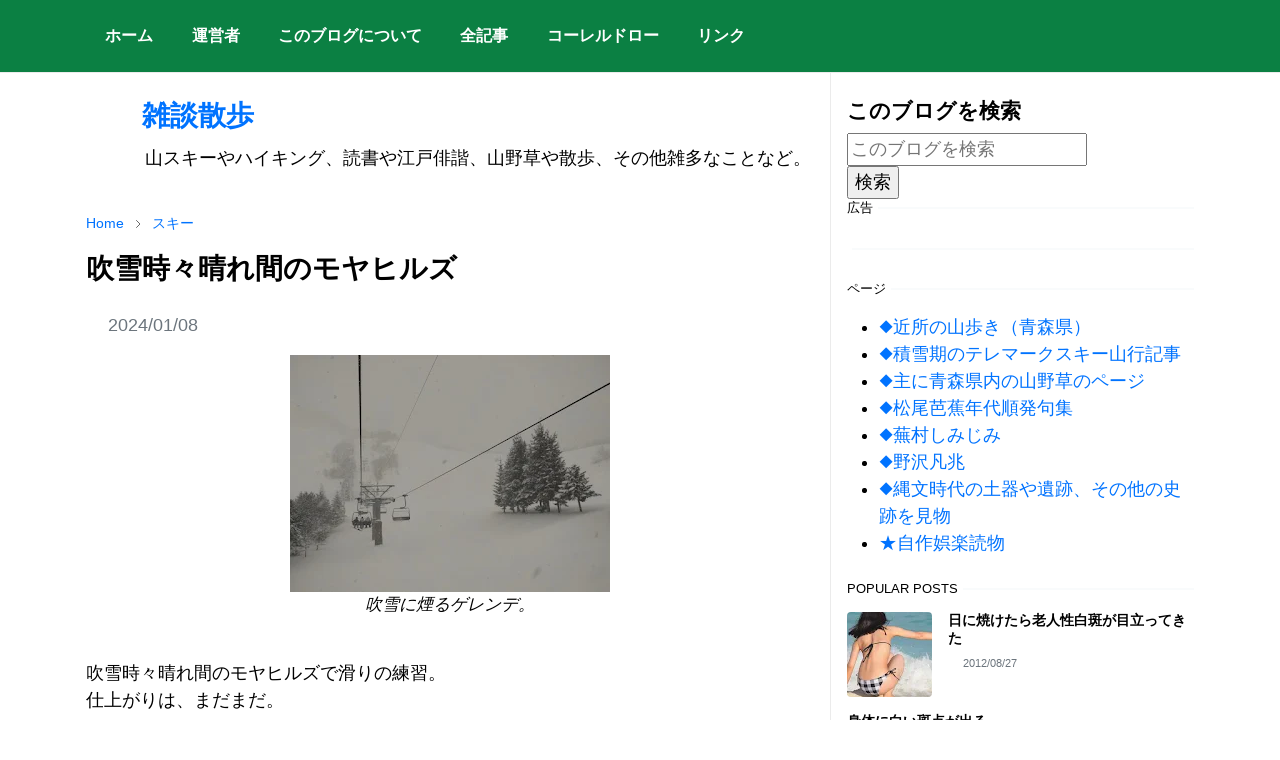

--- FILE ---
content_type: text/html; charset=UTF-8
request_url: https://blog.ebipop.com/2024/01/blog-post.html
body_size: 18328
content:
<!DOCTYPE html>
<html dir='ltr' lang='ja'>
<head>
<script>/*<![CDATA[*/function rmurl(e,t){var r=new RegExp(/\?m=0|&m=0|\?m=1|&m=1/g);return r.test(e)&&(e=e.replace(r,""),t&&window.history.replaceState({},document.title,e)),e}const currentUrl=rmurl(location.toString(),!0);null!==localStorage&&"dark"==localStorage.getItem("theme")&&(document.querySelector("html").className="dark-mode");/*]]>*/</script>
<meta content='text/html; charset=UTF-8' http-equiv='Content-Type'/>
<meta content='width=device-width,initial-scale=1' name='viewport'/>
<!-- Primary Meta Tags -->
<link href='https://blog.ebipop.com/2024/01/blog-post.html' rel='canonical'/>
<meta content='https://blog.ebipop.com/2024/01/blog-post.html' property='og:url'/>
<meta content='　　雑談散歩 Team' name='author'/>
<meta content='　　雑談散歩' name='application-name'/>
<meta content='general' name='rating'/>
<!-- Favicon -->
<link href='https://blog.ebipop.com/favicon.ico' rel='icon' type='image/x-icon'/>
<!-- Theme Color -->
<meta content='#ffffff' name='theme-color'/>
<meta content='#ffffff' name='msapplication-TileColor'/>
<meta content='#ffffff' name='msapplication-navbutton-color'/>
<meta content='#ffffff' name='apple-mobile-web-app-status-bar-style'/>
<meta content='yes' name='apple-mobile-web-app-capable'/>
<!-- Title -->
<title>吹雪時々晴れ間のモヤヒルズ - &#12288;&#12288;雑談散歩</title>
<meta content='吹雪時々晴れ間のモヤヒルズ - 　　雑談散歩' name='title'/>
<meta content='吹雪時々晴れ間のモヤヒルズ - 　　雑談散歩' property='og:title'/>
<meta content='吹雪時々晴れ間のモヤヒルズ - 　　雑談散歩' name='twitter:title'/>
<!-- Image -->
<meta content='https://blogger.googleusercontent.com/img/b/R29vZ2xl/[base64]/w320-h237/moya01.jpg' property='og:image'/>
<meta content='https://blogger.googleusercontent.com/img/b/R29vZ2xl/[base64]/w320-h237/moya01.jpg' name='twitter:image'/>
<!-- Description -->
<meta content='山スキーやハイキング、イラストや江戸俳諧、小説の感想、山野草や散歩のことなどについて書いています。' name='description'/>
<meta content='山スキーやハイキング、イラストや江戸俳諧、小説の感想、山野草や散歩のことなどについて書いています。' property='og:description'/>
<meta content='山スキーやハイキング、イラストや江戸俳諧、小説の感想、山野草や散歩のことなどについて書いています。' name='twitter:description'/>
<!-- Open Graph / Facebook -->
<meta content='' property='fb:app_id'/>
<meta content='' property='article:author'/>
<meta content='website' property='og:type'/>
<meta content='ja' property='og:locale'/>
<meta content='　　雑談散歩' property='og:site_name'/>
<meta content='https://blog.ebipop.com/2024/01/blog-post.html' property='og:url'/>
<meta content='吹雪時々晴れ間のモヤヒルズ' property='og:image:alt'/>
<!-- Twitter -->
<meta content='' name='twitter:site'/>
<meta content='' name='twitter:creator'/>
<meta content='summary_large_image' name='twitter:card'/>
<meta content='https://blog.ebipop.com/2024/01/blog-post.html' name='twitter:url'/>
<meta content='吹雪時々晴れ間のモヤヒルズ' name='twitter:image:alt'/>
<!-- Feed -->
<link rel="alternate" type="application/atom+xml" title="&#12288;&#12288;雑談散歩 - Atom" href="https://blog.ebipop.com/feeds/posts/default" />
<link rel="alternate" type="application/rss+xml" title="&#12288;&#12288;雑談散歩 - RSS" href="https://blog.ebipop.com/feeds/posts/default?alt=rss" />
<link rel="service.post" type="application/atom+xml" title="&#12288;&#12288;雑談散歩 - Atom" href="https://www.blogger.com/feeds/3583701376992508764/posts/default" />

<link rel="alternate" type="application/atom+xml" title="&#12288;&#12288;雑談散歩 - Atom" href="https://blog.ebipop.com/feeds/6942137146446282568/comments/default" />
<link href='https://cdn.jsdelivr.net/npm/bootstrap@5.1.3/dist/css/bootstrap.min.css' media='print' onload='if(media!="all")media="all"' rel='stylesheet'/><noscript><link href='https://cdn.jsdelivr.net/npm/bootstrap@5.1.3/dist/css/bootstrap.min.css' rel='stylesheet'/></noscript>
<style id='page-skin-1' type='text/css'><!--
/*
-----------------------------------------------
JetTheme Blogger Template
Name		: JetTheme Core
Version		: 2.9
Designer	: jettheme
URL			: www.jettheme.com
-----------------------------------------------
*/
:root {
--bs-font-sans-serif: Arial, Tahoma, Helvetica, FreeSans, sans-serif;
--bs-body-bg: #ffffff;
--bs-body-color: #000000;
--jt-primary: #0B8043;
--jt-heading-color: #000000;
--jt-heading-link: #000000;
--jt-heading-hover: #0B8043;
--jt-link-color: #0073ff;
--jt-link-hover: #f638b3;
--jt-blockquote: #f67938;
--jt-btn-primary: #f67938;
--jt-btn-primary-hover: #0ae071;
--jt-btn-light-hover: #000000;
--jt-border-light: #ebebeb;
--jt-bg-light: #f3f7f9;
--jt-archive-bg: #ffffff;
--jt-nav-color: #ffffff;
--jt-nav-hover: #f638b3;
--jt-nav-selected: #f67938;
--jt-dropdown-bg: #ffffff;
--jt-dropdown-color: #686868;
--jt-dropdown-hover: #f67938;
--jt-dropdown-selected: #f67938;
--jt-header-bg: #0B8043;
--jt-header-color: #ffffff;
--jt-header-border: #ebebeb;
--jt-footer-bg: #e1e1e1;
--jt-footer-color: #585958;
--jt-footer-link: #f67938;
--jt-footer-border: #ffffff;
--jt-socket-bg: #0B8043;
--jt-socket-color: #ffffff;
}
.dark-mode {
--bs-body-bg: hsl(210, 11%, 15%);
--bs-body-color: hsl(210, 11%, 80%);
--jt-heading-color: hsl(210, 11%, 80%);
--jt-heading-link: hsl(210, 11%, 80%);
--jt-btn-light-hover: hsl(210, 11%, 85%);
--jt-border-light: hsl(210, 11%, 20%);
--jt-bg-light: hsl(210, 11%, 20%);
--jt-archive-bg: hsl(210, 11%, 17%);
--jt-nav-color: hsl(210, 11%, 70%);
--jt-dropdown-bg: hsl(210, 11%, 18%);
--jt-dropdown-color: hsl(210, 11%, 70%);
--jt-header-bg: hsl(210, 11%, 15%);
--jt-header-color: hsl(210, 11%, 80%);
--jt-header-border: hsl(210, 11%, 20%);
--jt-footer-bg: hsl(210, 11%, 15%);
--jt-footer-color: hsl(210, 11%, 80%);
--jt-footer-border: hsl(210, 11%, 20%);
--jt-socket-bg: hsl(210, 11%, 17%);
--jt-socket-color: hsl(210, 11%, 80%);
}
body {
font: normal normal 18px Arial, Tahoma, Helvetica, FreeSans, sans-serif;
color: var(--bs-body-color);
background-color: var(--bs-body-bg);
line-height: 1.5;
-webkit-font-smoothing: antialiased;
-moz-osx-font-smoothing: grayscale;
text-rendering: optimizeLegibility;
}
.d-block {
display:none;
}
.h1,.h2,.h3,.h4,.h5,.h6,
h1,h2,h3,h4,h5,h6 {
font: normal bold 28px var(--bs-font-sans-serif);
}
a {
transition-property: background-color, border-color, color, fill, stroke;
transition-timing-function: cubic-bezier(0.4, 0, 0.2, 1);
transition-duration: .3s;
text-decoration: none;
color: var(--jt-link-color);
}
a:hover {
color: var(--jt-link-hover);
}
.fs-7 {
font-size: 0.875rem;
}
.fs-8 {
font-size: 0.75rem;
}
.fs-9 {
font-size: 0.7rem;
}
.btn{
box-shadow: none !important
}
.btn-sm {
min-width: 32px;
min-height: 32px;
}
img,
svg,
iframe {
max-width:100%
}
img {
height:auto;
object-fit:cover;
}
label {
cursor: pointer;
}
.visually-hidden {
position: unset !important;
}
.form-control:focus {
box-shadow: none;
border-color: var(--jt-primary);
}
.form-control::placeholder {
opacity: .5;
}
.dropdown-toggle::after {
border-width: 0.25em 0.25em 0;
}
.dropdown-menu {
margin: 0;
padding: 0;
}
.px-3 {
padding-right: 1rem;
padding-left: 1rem;
}
.ratio:before{
content: none;
}
.ratio-1x1 {
padding-bottom: 100%;
}
.ratio-4x3 {
padding-bottom: 75%;
}
.ratio-16x9 {
padding-bottom: 56.25%;
}
.ratio-21x9 {
padding-bottom: 43%;
}
.object-cover {
object-fit: cover;
}
.jt-text-primary,
.hover-text-primary:hover,
input:checked ~ .check-text-primary {
color: var(--jt-primary)!important
}
.jt-btn-primary,
.jt-btn-outline-primary:hover {
color: #fff;
background-color: var(--jt-btn-primary);
border-color: var(--jt-btn-primary);
}
.jt-btn-light {
color: var(--bs-body-color);
background-color: var(--jt-bg-light);
border-color: var(--jt-bg-light);
}
.jt-btn-light:hover {
color: var(--jt-btn-light-hover);
}
.jt-btn-primary:hover,
.hover-btn-primary:hover,
input:checked + .jt-btn-outline-primary {
color: #fff !important;
background-color: var(--jt-btn-primary-hover)!important;
border-color: var(--jt-btn-primary-hover)!important
}
.jt-btn-outline-primary {
color: var(--jt-btn-primary);
border-color: var(--jt-btn-primary);
}
.jt-bg-primary {
background-color: var(--jt-primary)
}
.jt-bg-light {
background-color: var(--jt-bg-light)
}
.bg-archive {
background-color: var(--jt-archive-bg)
}
.jt-border-light {
border-color: var(--jt-border-light)!important;
}
input:checked ~ .d-block-check {
display: block !important;
}
input:checked ~ .d-none-check {
display: none !important;
}
.dropdown-menu,
.accordion-item,
.accordion-header {
background-color: var(--bs-body-bg);
color: var(--bs-body-color);
border-color: var(--jt-border-light);
}
.lazyload {
transition-property: opacity;
transition-timing-function: cubic-bezier(0.4, 0, 0.2, 1);
transition-duration: .3s;
opacity: 0;
}
.lazyload.loaded {
opacity: 1;
}
/* JetTheme Style */
pre {
background-color: var(--jt-bg-light);
margin-bottom: 1rem;
padding: 1rem;
font-size: 0.75rem;
}
blockquote {
border-left:  5px solid var(--jt-blockquote);
color: inherit;
font-size: 1.125rem;
margin-bottom: 1.5rem;
margin-top: 1.5rem;
padding-left: 1rem;
}
.header-animate.header-hidden {
transform: translateY(-100%);
box-shadow: none !important;
}
#header {
background-color: var(--jt-header-bg);
color: var(--jt-header-color);
transition-property: transform;
transition-timing-function: cubic-bezier(0.4, 0, 0.2, 1);
transition-duration: .3s;
min-height: 50px;
border-bottom: 1px solid var(--jt-header-border);
}
.header-social {
border-right: 1px solid var(--jt-header-border);
}
.jt-icon {
display: inline-block;
height: 1em;
vertical-align: -0.15em;
width: 1em;
fill:none;
stroke:currentColor;
stroke-linecap:round;
stroke-linejoin:round;
stroke-width:2;
}
.jt-icon-center {
font-family: sans-serif;
}
.icon-dark,
.dark-mode .icon-light {
display: none;
}
.dark-mode .icon-dark {
display: block;
}
#dark-toggler,
#search-toggler,
#navbar-toggler {
line-height: 1;
}
#dark-toggler {
font-size: 17px;
}
#footer {
background-color: var(--jt-footer-bg);
color: var(--jt-footer-color);
border-top: 1px solid var(--jt-footer-border);
}
#socket {
background-color: var(--jt-socket-bg);
color: var(--jt-socket-color);
}
#navbar {
z-index: 9999;
}
#navbar .menu-item {
position: relative;
}
#navbar .nav-link {
min-height: 40px;
}
#navbar .dropdown-toggle {
cursor: pointer;
align-items: center;
display: flex;
}
#navbar.d-block,
#navbar .dropdown-menu,
#navbar .nav-link,
#navbar .dropdown-toggle {
-webkit-transition: .3s;
-ms-transition: .3s;
-o-transition: .3s;
transition: .3s;
}
#navbar .navbar-nav > .menu-item > .nav-link {
font: normal bold 16px var(--bs-font-sans-serif);
line-height: 1.5;
color: var(--jt-nav-color);
}
#navbar .navbar-nav > .menu-item:hover > .nav-link,
#navbar .navbar-nav > .menu-item:hover > .dropdown-toggle {
color: var(--jt-nav-hover);
}
#navbar .navbar-nav > .menu-item > .nav-link.active,
#navbar .navbar-nav > .menu-item > .active ~ .dropdown-toggle {
color: var(--jt-nav-selected);
}
.logo-wrap {
width: 200px;
}
#search-header .dropdown-menu {
background-color:var(--jt-dropdown-bg);
color: var(--jt-dropdown-color);
border-color: var(--jt-header-border);
min-width: 300px;
right:0;
top:100%
}
.blog-admin {
display: none;
}
#pagination li + li {
margin-left: 5px;
}
.no-items {
display: none;
}
.feature-image,
.separator,
.tr-caption-container {
margin-bottom: 1rem;
}
.tr-caption-container {
width: 100%;
}
.separator a,
.tr-caption-container a {
margin: 0 !important;
padding: 0 !important;
}
.tr-caption {
font-size: 17px;
font-style: italic;
}
.widget:last-child {
margin-bottom: 0 !important;
}
#post-body .widget {
margin-top: 1.5rem;
}
.item-title {
color: var(--jt-heading-link);
}
.item-title:hover {
color: var(--jt-heading-hover);
}
#comment-editor{
width:100%
}
#primary .widget-title {
font-weight: 300;
text-transform: uppercase;
}
#footer .widget-title {
text-transform: uppercase;
}
#footer .widget-title,
#sidebar .widget-title {
font-size: 13px !important;
}
#footer .widget-title:after {
content: "";
display: block;
width: 50px;
border-bottom: 2px solid var(--jt-primary);
margin-top: 10px;
}
#primary .widget-title > span {
background-color: var(--bs-body-bg);
padding-right: 5px;
position: relative;
}
#main .widget-title:before,
#sidebar .widget-title:before {
background-color:  var(--jt-bg-light);
content: "";
height: 1px;
display: block;
position: absolute;
top: 50%;
transform: translateY(-50%);
width: 100%;
}
#main .widget-title:before {
border-right: 30px solid var(--jt-primary);
height: 5px;
}
.send-success:not(.loading) .contact-form-msg,
.send-error:not(.loading) .contact-form-msg {
display:block !important;
}
.send-success .contact-form-msg{
border-color: rgba(25,135,84,.3) !important;
}
.send-error .contact-form-msg{
border-color: rgba(255,193,7,.3) !important;
}
.send-success .contact-form-msg:before{
content: attr(data-success);
}
.send-error .contact-form-msg:before{
content: attr(data-error);
}
hr.example-ads:before {
content: "Advertisement here";
}
hr.example-ads {
background-color: var(--jt-bg-light);
border-radius: 0.25rem;
font-size: 0.875rem;
height: auto;
margin: 0;
opacity: 1;
padding: 1.5rem 0;
text-align: center;
}
body > .google-auto-placed {
margin: 0 auto 1.5rem;
max-width: 1108px;
}
.google-auto-placed > ins {
margin: 0 !important;
}
/* TYPOGRAPY */
.h1,h1{font-size:calc(1.375rem + 1.5vw)}
.h2,h2{font-size:calc(1.325rem + .9vw)}
.h3,h3{font-size:calc(1.3rem + .6vw)}
.h4,h4{font-size:calc(1.275rem + .3vw)}
.h5,h5{font-size:17px}
.h6,h6{font-size:15px}
.entry-title {
color: var(--jt-heading-color);
}
.entry-text h1,
.entry-text h2,
.entry-text h3,
.entry-text h4,
.entry-text h5,
.entry-text h6 {
color: var(--jt-heading-color);
padding-top: 1em;
margin-bottom: 1rem;
}
.entry-text li {
margin-bottom: 0.5rem;
}
/* Responsive Style */
@media (min-width: 576px) {
.ratio-sm-4x3 {
padding-bottom: 75%;
}
.ratio-sm-16x9 {
padding-bottom: 56.25%;
}
.border-sm-end {
border-right-width: 1px !important;
border-right-style: solid;
}
#post-pager .next-page {
border-left: 1px solid;
}
}
@media (min-width: 768px) {
.position-md-relative {
position: relative;
}
.border-md-end {
border-right-width: 1px !important;
border-right-style: solid;
}
}
@media (min-width: 992px) {
.d-lg-flex {
display: flex;
}
.col-lg-4 {
flex: 0 0 auto;
width: 33.33333333%;
}
.col-lg-8 {
flex: 0 0 auto;
width: 66.66666667%;
}
.border-lg-end {
border-right-width: 1px !important;
border-right-style: solid;
}
#navbar .navbar-nav > .menu-item {
display: flex;
}
#navbar .dropdown-menu {
background-color:var(--jt-dropdown-bg);
border-color: var(--jt-header-border);
margin-top: -10px;
display: block;
opacity: 0;
visibility: hidden;
pointer-events: none;
box-shadow: 5px 10px 10px -5px rgba(0, 0, 0, 0.14);
top:100%;
min-width: 150px;
}
#navbar .dropdown-menu .nav-link {
padding-right: 20px;
font-size: 15px;
color: var(--jt-dropdown-color);
}
#navbar .dropdown-menu .dropdown-toggle {
position: absolute;
right: 10px;
top: 20px;
}
#navbar .dropdown-menu .dropdown-menu {
left: 100%;
top: -1px;
}
#navbar .dropdown-menu .menu-item:hover > .nav-link,
#navbar .dropdown-menu .menu-item:hover > .dropdown-toggle {
color:  var(--jt-dropdown-hover);
}
#navbar .dropdown-menu .menu-item > .nav-link.active,
#navbar .dropdown-menu .menu-item > .active ~ .dropdown-toggle {
color:  var(--jt-dropdown-selected);
}
#navbar .menu-item:hover > .dropdown-menu {
opacity: 1;
visibility: visible;
pointer-events: unset;
margin: 0;
}
#navbar .navbar-nav > .menu-item > .nav-link {
padding: 1.5rem 1.2rem;
white-space:nowrap;
}
#navbar .navbar-nav > .menu-item > .dropdown-toggle {
bottom: 0;
pointer-events: none;
position: absolute;
right: 5px;
top: 3px;
}
#sidebar {
border-left: 1px solid var(--jt-border-light);
}
#footer-widget .widget {
margin-bottom: 0 !important;
}
}
@media (min-width: 1200px){
.container {
max-width: 1140px;
}
.h1,h1{font-size:28px}
.h2,h2{font-size:25px}
.h3,h3{font-size:21px}
.h4,h4{font-size:19px}
}
@media (min-width: 1400px) {
.container {
max-width: 1320px;
}
}
@media (max-width: 991.98px) {
input:checked ~ .dropdown-menu {
display: block;
}
input:checked + .dropdown-toggle {
color: var(--jt-dropdown-selected);
}
.logo-wrap {
width: 150px;
}
#search-header .dropdown-menu{
width: 100%;
}
#navbar {
background-color: var(--jt-header-bg);
padding-top: 70px;
padding-bottom: 30px;
position: fixed;
left: 0;
right: 0;
top: 0;
bottom: 0;
width: auto;
}
#navbar.d-block {
opacity: 0;
transform: translateX(-20%);
}
#navbar.show {
transform: translateX(0);
opacity: 1;
}
#navbar .navbar-nav {
max-height: 100%;
overflow-y: auto;
}
#navbar-toggle:checked ~ #header-main #navbar {
display:block;
}
#navbar .nav-link {
border-bottom: 1px solid var(--jt-header-border);
font-size: 16px !important;
color: var(--jt-dropdown-color);
}
#navbar .menu-item:hover > .nav-link {
color: var(--jt-dropdown-hover);
}
#navbar .active > .nav-link {
color: var(--jt-dropdown-selected);
}
#navbar .dropdown-toggle {
border-left: 1px solid var(--jt-header-border);
height: 2.5rem;
padding: 0 1rem;
position: absolute;
right: 0;
top: 0;
}
#navbar .dropdown-menu {
background-color: var(--jt-dropdown-bg);
border: none;
padding-left: 10px;
}
#sidebar {
border-top: 1px solid var(--jt-border-light);
}
}
@media (max-width: 575.98px) {
.feature-posts .item-thumbnail {
margin-bottom: -150px;
}
.feature-posts .item-thumbnail a {
border-radius: 0 !important;
box-shadow: none !important;
padding-bottom: 75%;
}
.feature-posts .item-content {
background-color: var(--bs-body-bg);
border: 5px solid;
border-radius: 0.25rem;
}
#post-pager .prev-page + .next-page {
border-top: 1px solid;
}
.full-width,
.px-3 .google-auto-placed {
margin-left: -1rem;
margin-right: -1rem;
width: auto !important;
}
#footer-widget .widget {
padding-left: 3rem;
padding-right: 3rem;
}
}
/*Your custom CSS is here*/
p {
line-height: 1.7;
}.list-item-thumbnail{flex-shrink:0;width:30%}
.list-item-link{position:relative;z-index:1}
.list-item-link>a{position:absolute;top:0;left:0;width:100%;height:100%;z-index:2}
.list-item-tag{position:relative;z-index:3}
.list-item-link:hover .item-title{color:var(--jt-heading-hover)}
--></style>
<meta content='fd089aca55360467de26f259f68586f9' name='p:domain_verify'/>
<!-- Your Style and Script before </head> is here -->
</head><body class="d-block is-single"><textarea disabled readonly id="element-h" style="display:none"><style>/*<link href='https://www.blogger.com/dyn-css/authorization.css?targetBlogID=3583701376992508764&amp;zx=149030b5-1a4b-4709-8772-5d2505eb4cc8' media='none' onload='if(media!=&#39;all&#39;)media=&#39;all&#39;' rel='stylesheet'/><noscript><link href='https://www.blogger.com/dyn-css/authorization.css?targetBlogID=3583701376992508764&amp;zx=149030b5-1a4b-4709-8772-5d2505eb4cc8' rel='stylesheet'/></noscript>
<meta name='google-adsense-platform-account' content='ca-host-pub-1556223355139109'/>
<meta name='google-adsense-platform-domain' content='blogspot.com'/>

<!-- data-ad-client=ca-pub-2748952582574383 -->

</head><body>*/</style></textarea>
<header class='header-animate sticky-top navbar py-0 navbar-expand-lg' content='itemid' id='header' itemid='#header' itemscope='itemscope' itemtype='https://schema.org/WPHeader'>
<input class='d-none' id='navbar-toggle' type='checkbox'/>
<div class='container position-relative px-3 flex-nowrap section' id='header-main'>
<div class='widget LinkList collapse navbar-collapse' data-version='2' id='navbar'>
<label class='d-flex position-absolute fs-1 d-lg-none mt-4 me-4 top-0 end-0' for='navbar-toggle'><svg aria-hidden='true' class='jt-icon'><use xlink:href='#i-close'></use></svg></label>
<ul class='navbar-nav px-4 p-lg-0 container' itemscope='itemscope' itemtype='http://schema.org/SiteNavigationElement' role='menu'>
<li class="menu-item"><a class='nav-link' href='/' itemprop='url' role='menuitem'>
<span itemprop='name'>ホーム</span></a>
</li><li class="menu-item"><a class='nav-link' href='https://blog.ebipop.com/p/profile.html' itemprop='url' role='menuitem'>
<span itemprop='name'>運営者</span></a>
</li><li class="menu-item"><a class='nav-link' href='https://blog.ebipop.com/p/about.html' itemprop='url' role='menuitem'>
<span itemprop='name'>このブログについて</span></a>
</li><li class="menu-item"><a class='nav-link' href='https://blog.ebipop.com/p/blog-page_2.html' itemprop='url' role='menuitem'>
<span itemprop='name'>全記事</span></a>
</li><li class="menu-item"><a class='nav-link' href='https://blog.ebipop.com/p/coreldraw.html' itemprop='url' role='menuitem'>
<span itemprop='name'>コーレルドロー</span></a>
</li><li class="menu-item"><a class='nav-link' href='https://blog.ebipop.com/p/link.html' itemprop='url' role='menuitem'>
<span itemprop='name'>リンク</span></a></li></ul>
</div></div>
</header>
<!--Main Content-->
<div id='primary'>
<div class='container px-0'>
<div class='d-lg-flex' id='main-content'>
<div class='col-lg-8 px-3' id='main'>
<div class='pt-4 section' id='before-post'><div class='widget Header' data-version='2' id='Header2'>
<div class='header-widget'>
<h1>
<a href='https://blog.ebipop.com/'>
&#12288;&#12288;雑談散歩
</a>
</h1>
<p>
&#12288;&#12288;&#12288;
山スキーやハイキング&#12289;読書や江戸俳諧&#12289;山野草や散歩&#12289;その他雑多なことなど&#12290;
</p>
</div>
</div>
</div>
<div class='pt-4 pb-5 section' id='blog-post'><div class='widget Blog' data-version='2' id='Blog1'>
<div itemscope='itemscope' itemtype='https://schema.org/BreadcrumbList' style='--bs-breadcrumb-divider: url("data:image/svg+xml,%3Csvg xmlns=&#39;http://www.w3.org/2000/svg&#39; height=&#39;8&#39; width=&#39;8&#39; fill=&#39;none&#39; viewbox=&#39;0 0 24 24&#39; stroke=&#39;%23686868&#39;%3E%3Cpath stroke-linecap=&#39;round&#39; stroke-linejoin=&#39;round&#39; stroke-width=&#39;1&#39; d=&#39;M 0.5,0.5 4,4 0.5,7.5&#39;/%3E%3C/svg%3E");'>
<ol class='breadcrumb d-block text-nowrap fs-7 overflow-hidden text-truncate'>
<li class='breadcrumb-item d-inline-block' itemprop='itemListElement' itemscope='itemscope' itemtype='https://schema.org/ListItem'>
<a href='https://blog.ebipop.com/' itemprop='item' rel='tag' title='Home'><span itemprop='name'>Home</span></a>
<meta content='1' itemprop='position'/>
</li>
<li class='breadcrumb-item d-inline-block' itemprop='itemListElement' itemscope='itemscope' itemtype='https://schema.org/ListItem'>
<a href='https://blog.ebipop.com/search/label/%E3%82%B9%E3%82%AD%E3%83%BC?max-results=10' itemprop='item' rel='tag' title='スキー'><span itemprop='name'>スキー</span></a>
<meta content='2' itemprop='position'/>
</li>
</ol>
</div>
<article class='mb-5' id='single-content'>
<script type='application/ld+json'>
{
  "@context": "http://schema.org/",
  "@type": "NewsArticle",
  "mainEntityOfPage": {
    "@type": "WebPage",
    "@id": "https://blog.ebipop.com/2024/01/blog-post.html"
  },
  "author": {
    "@type": "Person",
    "name": "滝爺",
    "url": "<!--Can't find substitution for tag [post.author.profileUrl]-->"
  },
  "publisher": {
    "@type": "Organization",
    "name": "&#12288;&#12288;雑談散歩"
  },
  "headline": "吹雪時々晴れ間のモヤヒルズ",
  "description": "山スキーやハイキング&#12289;イラストや江戸俳諧&#12289;小説の感想&#12289;山野草や散歩のことなどについて書いています&#12290;",
  "image": "https://blogger.googleusercontent.com/img/b/R29vZ2xl/[base64]/w320-h237/moya01.jpg",
  "datePublished": "2024-01-08T20:22:00+09:00",
  "dateModified": "2024-12-25T12:02:59+09:00"
}
</script>
<header class='entry-header mb-3'>
<h1 class='entry-title mb-4'>吹雪時々晴れ間のモヤヒルズ</h1>
<div class='entry-meta mb-3 text-secondary d-flex flex-wrap fw-light'>
<div class='me-3'><svg aria-hidden='true' class='me-1 jt-icon'><use xlink:href='#i-clock'></use></svg><span class='date-format' data-date='2024-01-08T20:22:00+09:00'>2024/01/08</span></div>
</div>
</header>
<div class='entry-text text-break mb-5' id='post-body'>
<p></p><table align="center" cellpadding="0" cellspacing="0" class="tr-caption-container" style="margin-left: auto; margin-right: auto;"><tbody><tr><td style="text-align: center;"><a href="https://blogger.googleusercontent.com/img/b/R29vZ2xl/[base64]/s848/moya01.jpg" style="margin-left: auto; margin-right: auto;"><img border="0" data-original-height="627" data-original-width="848" height="237" loading="lazy" src="https://blogger.googleusercontent.com/img/b/R29vZ2xl/[base64]/w320-h237-rw/moya01.jpg" width="320" /></a></td></tr><tr><td class="tr-caption" style="text-align: center;">吹雪に煙るゲレンデ&#12290;</td></tr></tbody></table><br />吹雪時々晴れ間のモヤヒルズで滑りの練習&#12290;<br />仕上がりは&#12289;まだまだ&#12290;<br /><br />去年の今頃は&#12289;滑れないながらも<a href="https://blog.ebipop.com/2023/01/yashikiyama.html">浅虫森林公園から屋敷山へスキーハイキング</a>したのだった&#12290;<br />あの時は&#12289;積雪不足に技量不足で難儀した&#12290;<br /><br />今シーズンは&#12289;以前の滑りを取り戻してから山に入りたい&#12290;<br />そう思って&#12289;スキー場通いをしている&#12290;<br /><br />モヤヒルズは積雪不足で&#12289;リフトはコスモスクワッドしか動いていない&#12290;<br />初心者コースを慎重に滑って&#12289;後ろ足荷重&#65288;加重&#65311;&#65289;のトレーニングに励んだ&#12290;<br /><br />昨シーズンよりは滑れていると思うのだが&#12289;後傾気味は改善しない&#12290;<br />ちょっと滑ると&#12289;太腿がパンパンに張る始末&#12290;<br /><br />疲れないスキーを目指して&#12289;気長に反復練習するしかない&#12290;<p></p><p><br /></p><table align="center" cellpadding="0" cellspacing="0" class="tr-caption-container" style="margin-left: auto; margin-right: auto;"><tbody><tr><td style="text-align: center;"><a href="https://blogger.googleusercontent.com/img/b/R29vZ2xl/AVvXsEjoUvBlULZOtBO4NxHiH6gsrjwsg_hcvN8ExkghHoR6J6l6bJAxJFYnlbOJj0OvGI_YCWJd80nHkgtN3Pz5qmsWuJp_9hrKLC_4MpkYuOeTOSFMAk5AWq_uU8lZ_KbEplNeOnTTTz7S7Y5SKCC_YsUxfZ_hxFiS3_wo44KxQPEvIk7Ay8s0m-RpKDh8pnI/s871/moya02.jpg" style="margin-left: auto; margin-right: auto;"><img border="0" data-original-height="601" data-original-width="871" height="221" loading="lazy" src="https://blogger.googleusercontent.com/img/b/R29vZ2xl/AVvXsEjoUvBlULZOtBO4NxHiH6gsrjwsg_hcvN8ExkghHoR6J6l6bJAxJFYnlbOJj0OvGI_YCWJd80nHkgtN3Pz5qmsWuJp_9hrKLC_4MpkYuOeTOSFMAk5AWq_uU8lZ_KbEplNeOnTTTz7S7Y5SKCC_YsUxfZ_hxFiS3_wo44KxQPEvIk7Ay8s0m-RpKDh8pnI/w320-h221-rw/moya02.jpg" width="320" /></a></td></tr><tr><td class="tr-caption" style="text-align: center;">吹雪が止んで晴れ間&#12290;</td></tr></tbody></table><br /><table align="center" cellpadding="0" cellspacing="0" class="tr-caption-container" style="margin-left: auto; margin-right: auto;"><tbody><tr><td style="text-align: center;"><a href="https://blogger.googleusercontent.com/img/b/R29vZ2xl/AVvXsEjplRQHa2kv5FeWYyn8TNBmWgZR3QOPy5OJCHntC0UV63bGCq-4etXaWGbMdR1f6sEfpbTfDFS2OEVXAwER6wsWa0SoVMPDWc2nYD-O328jRpgVLxsJoBp7MJwWQ74iwXbWPcv8MrE472NcKSmdHm5Vqc0NFZkGqUGkFHtK0gq7hfv8ACxxz2Nt_ggA_J4/s829/moya03.jpg" style="margin-left: auto; margin-right: auto;"><img border="0" data-original-height="626" data-original-width="829" height="242" loading="lazy" src="https://blogger.googleusercontent.com/img/b/R29vZ2xl/AVvXsEjplRQHa2kv5FeWYyn8TNBmWgZR3QOPy5OJCHntC0UV63bGCq-4etXaWGbMdR1f6sEfpbTfDFS2OEVXAwER6wsWa0SoVMPDWc2nYD-O328jRpgVLxsJoBp7MJwWQ74iwXbWPcv8MrE472NcKSmdHm5Vqc0NFZkGqUGkFHtK0gq7hfv8ACxxz2Nt_ggA_J4/w320-h242-rw/moya03.jpg" width="320" /></a></td></tr><tr><td class="tr-caption" style="text-align: center;">オダマキペアリフトは積雪不足のため運休&#12290;</td></tr></tbody></table><br /><table align="center" cellpadding="0" cellspacing="0" class="tr-caption-container" style="margin-left: auto; margin-right: auto;"><tbody><tr><td style="text-align: center;"><a href="https://blogger.googleusercontent.com/img/b/R29vZ2xl/AVvXsEj2tg_imTBwAYYCpbRU0NyAhaYaaZ-vpXP4IRdsMLIISxQcC9YlOf-MRecH2SoKrx3XuP9_jKW4RzrqfIy7Qn8Yr7JYgWpBk8AwQt9C-Ll6tSSQt66Z-_caMbzGAH3oXOtYntqw_OmF44tzPPAfNCSTJhsRvQKNGBCDuYXC1e57GwGuitAlh9aKG1ecYPM/s871/moya04.jpg" style="margin-left: auto; margin-right: auto;"><img border="0" data-original-height="637" data-original-width="871" height="234" loading="lazy" src="https://blogger.googleusercontent.com/img/b/R29vZ2xl/AVvXsEj2tg_imTBwAYYCpbRU0NyAhaYaaZ-vpXP4IRdsMLIISxQcC9YlOf-MRecH2SoKrx3XuP9_jKW4RzrqfIy7Qn8Yr7JYgWpBk8AwQt9C-Ll6tSSQt66Z-_caMbzGAH3oXOtYntqw_OmF44tzPPAfNCSTJhsRvQKNGBCDuYXC1e57GwGuitAlh9aKG1ecYPM/w320-h234-rw/moya04.jpg" width="320" /></a></td></tr><tr><td class="tr-caption" style="text-align: center;">コスモスゲレンデ下の深雪は手強かった&#12290;</td></tr></tbody></table><br /><p></p>
</div>
<div class='entry-tag'>
</div>
</article>
<div class='position-fixed start-0 top-50 blog-admin pid-1166690031'>
<a class='d-block btn btn-sm jt-btn-light rounded-0' href='https://www.blogger.com/blog/posts/3583701376992508764' rel='nofollow noopener noreferrer' target='_blank' title='Dashboard'><svg aria-hidden='true' class='jt-icon'><use xlink:href='#i-menu'></use></svg></a><a class='d-block btn btn-sm jt-btn-light rounded-0' href='https://www.blogger.com/blog/post/edit/3583701376992508764/6942137146446282568' rel='nofollow noopener noreferrer' target='_blank' title='Edit post'><svg aria-hidden='true' class='jt-icon'><use xlink:href='#i-edit'></use></svg></a>
</div>
<div class='d-sm-flex border-top border-bottom jt-border-light mb-5' id='post-pager'>
<a class='d-block prev-page col-sm-6 py-3 pe-sm-3 border-sm-bottom jt-border-light text-reset text-center text-sm-start' href='https://blog.ebipop.com/2024/01/blog-post_13.html'>
<span class='d-block pe-2 fs-7 fw-light'><svg aria-hidden='true' class='jt-icon'><use xlink:href='#i-arrow-l'></use></svg>Next Post</span>
</a>
<a class='d-block next-page col-sm-6 py-3 ps-sm-3 jt-border-light text-center text-sm-end text-reset ms-auto' href='https://blog.ebipop.com/2024/01/hyakuzawa.html'>
<span class='d-block ps-2 fs-7 fw-light'>Previous Post <svg aria-hidden='true' class='jt-icon'><use xlink:href='#i-arrow-r'></use></svg></span>
</a>
</div>
<div class='custom-posts visually-hidden related-posts' data-func='related_temp' data-items='10' data-no-item='https://blog.ebipop.com/2024/01/blog-post.html' data-shuffle='6' data-title='Related Post'>スキー</div>
</div></div>
<div class='d-none section' id='ads-post'>
<div class='widget HTML position-relative mb-4' data-version='2' id='HTML17'>
<h2 class='widget-title position-relative fs-6 mb-3'><span>スポンサーリンク</span></h2>
<div class='widget-content text-break'><ins class="adsbygoogle"
     style="display:block"
     data-ad-format="autorelaxed"
     data-ad-client="ca-pub-2748952582574383"
     data-ad-slot="6079588159"></ins>
<script>
     (adsbygoogle = window.adsbygoogle || []).push({});
</script></div>
</div></div>
</div>
<div class='col-lg-4 px-3 pb-5 separator-main position-relative ms-auto' content='itemid' id='sidebar' itemid='#sidebar' itemscope='itemscope' itemtype='https://schema.org/WPSideBar'>
<div class='pt-4 section' id='sidebar-static'><div class='widget BlogSearch' data-version='2' id='BlogSearch1'>
<h3 class='title'>
このブログを検索
</h3>
<div class='widget-content' role='search'>
<form action='https://blog.ebipop.com/search' target='_top'>
<div class='search-input'>
<input aria-label='このブログを検索' autocomplete='off' name='q' placeholder='このブログを検索' value=''/>
</div>
<input class='search-action' type='submit' value='検索'/>
</form>
</div>
</div><div class='widget HTML position-relative mb-4' data-version='2' id='HTML18'>
<h2 class='widget-title position-relative fs-6 mb-3'><span>広告</span></h2>
<div class='widget-content text-break'><ins class="adsbygoogle"
     style="display:block"
     data-ad-format="autorelaxed"
     data-ad-client="ca-pub-2748952582574383"
     data-ad-slot="6079588159"></ins>
<script>
     (adsbygoogle = window.adsbygoogle || []).push({});
</script></div>
</div>
<div class='widget HTML position-relative mb-4' data-version='2' id='HTML2'>
<h2 class='widget-title position-relative fs-6 mb-3'><span>
</span></h2>
<div class='widget-content text-break'><!-- Google tag (gtag.js) -->
<script async="async" src="https://www.googletagmanager.com/gtag/js?id=G-Y08FGL5M5H" ></script>
<script>
  window.dataLayer = window.dataLayer || [];
  function gtag(){dataLayer.push(arguments);}
  gtag('js', new Date());

  gtag('config', 'G-Y08FGL5M5H');
</script></div>
</div><div class='widget PageList position-relative mb-4' data-version='2' id='PageList1'>
<h2 class='widget-title position-relative fs-6 mb-3'><span>ページ</span></h2>
<div class='widget-content'>
<ul>
<li>
<a href='https://blog.ebipop.com/p/blog-page_27.html'>
&#9670;近所の山歩き&#65288;青森県&#65289;
</a>
</li>
<li>
<a href='https://blog.ebipop.com/p/blog-page.html'>
&#9670;積雪期のテレマークスキー山行記事
</a>
</li>
<li>
<a href='https://blog.ebipop.com/p/blog-page_4.html'>
&#9670;主に青森県内の山野草のページ
</a>
</li>
<li>
<a href='https://blog.ebipop.com/p/blog-page_29.html'>
&#9670;松尾芭蕉年代順発句集
</a>
</li>
<li>
<a href='https://blog.ebipop.com/p/blog-page_7.html'>
&#9670;蕪村しみじみ
</a>
</li>
<li>
<a href='https://blog.ebipop.com/p/blog-page_10.html'>
&#9670;野沢凡兆
</a>
</li>
<li>
<a href='https://blog.ebipop.com/p/blog-page_3.html'>
&#9670;縄文時代の土器や遺跡&#12289;その他の史跡を見物
</a>
</li>
<li>
<a href='https://blog.ebipop.com/p/blog-page_14.html'>
&#9733;自作娯楽読物
</a>
</li>
</ul>
</div>
</div><div class='widget PopularPosts position-relative mb-4' data-version='2' id='PopularPosts10'>
<h2 class='widget-title position-relative fs-6 mb-3'><span>Popular Posts</span></h2>
<div class='widget-content popular-posts'>
<div class='item-post d-flex mb-3'>
<div class='item-thumbnail me-3' style='width:85px'>
<a class='rounded jt-bg-light overflow-hidden d-block ratio ratio-1x1' href='https://blog.ebipop.com/2012/08/health.html'>
<img alt='日に焼けたら老人性白斑が目立ってきた' class='lazyload' data-src='https://blogger.googleusercontent.com/img/b/R29vZ2xl/AVvXsEh_tU9izguaVP9h1txpRq4tw3FuDMOsMCV86pbtLeHSvRe0jau8qWbYmh09AaFKqs2fof9ald1lgXY2eU0aJHRWtGvyrY_DaKeIH3JTn8vRlD73Px6r7XaXfiV_3Xbm11mviH6TZzJd4aJE/s320/rouzin.jpg' loading='lazy' src='[data-uri]'/>
</a>
</div>
<div class='item-content col overflow-hidden'>
<h3 class='item-title fs-7 mb-2'><a class='text-reset' href='https://blog.ebipop.com/2012/08/health.html'>日に焼けたら老人性白斑が目立ってきた</a></h3>
<div class='item-meta text-secondary d-flex flex-wrap fs-8'>
<small class='me-2'><svg aria-hidden='true' class='me-1 jt-icon'><use xlink:href='#i-clock'></use></svg><span class='date-format' data-date='2012-08-27T11:57:00+09:00'>2012/08/27</span></small>
</div>
</div>
</div>
<div class='item-post d-flex mb-3'>
<div class='item-content col overflow-hidden'>
<h3 class='item-title fs-7 mb-2'><a class='text-reset' href='https://blog.ebipop.com/2012/08/health_27.html'>身体に白い斑点が出る</a></h3>
<div class='item-meta text-secondary d-flex flex-wrap fs-8'>
<small class='me-2'><svg aria-hidden='true' class='me-1 jt-icon'><use xlink:href='#i-clock'></use></svg><span class='date-format' data-date='2012-08-27T18:42:00+09:00'>2012/08/27</span></small>
</div>
</div>
</div>
<div class='item-post d-flex mb-3'>
<div class='item-thumbnail me-3' style='width:85px'>
<a class='rounded jt-bg-light overflow-hidden d-block ratio ratio-1x1' href='https://blog.ebipop.com/2025/08/mikkoku.html'>
<img alt='藤沢周平の短篇小説「密告」表と裏' class='lazyload' data-src='https://blogger.googleusercontent.com/img/a/AVvXsEjbA6CY8GZ2hyKpU5U009rbINYD-_9J-rfPobFug4kXC7SdJ_qkRyYFqg_z8jE8yJ7gGvSbj3vHEOWPILuBUsU8sPEiecInxMKfGtTrD-72GGOfApSuxGVjf71n1NN50B30Aso-EFkoVRL4kA5RRGCRD1UuxVRLCsky9V2o7kzfr0afTB8KAFlOSFelWW4' loading='lazy' src='[data-uri]'/>
</a>
</div>
<div class='item-content col overflow-hidden'>
<h3 class='item-title fs-7 mb-2'><a class='text-reset' href='https://blog.ebipop.com/2025/08/mikkoku.html'>藤沢周平の短篇小説&#12300;密告&#12301;表と裏</a></h3>
<div class='item-meta text-secondary d-flex flex-wrap fs-8'>
<small class='me-2'><svg aria-hidden='true' class='me-1 jt-icon'><use xlink:href='#i-clock'></use></svg><span class='date-format' data-date='2025-08-17T17:26:00+09:00'>2025/08/17</span></small>
</div>
</div>
</div>
<div class='item-post d-flex mb-3'>
<div class='item-thumbnail me-3' style='width:85px'>
<a class='rounded jt-bg-light overflow-hidden d-block ratio ratio-1x1' href='https://blog.ebipop.com/2014/05/life-sabi.html'>
<img alt='公園の鉄棒は、なぜ錆びないのだろう' class='lazyload' data-src='https://blogger.googleusercontent.com/img/b/R29vZ2xl/AVvXsEimydoATJ5AtWO3mwoNFp5bOce2OflVxUjHYF9uIvcqyC26dfW26OLgs8t8x_G_Qwggfk5nTudMgBSYHXHbwpok5rg9iKCA00xxA9x6uDeSJpDEOorF4pVvAmNXL0Qs7L68XrqVDTZO0EDB/s640/sabi01.JPG' loading='lazy' src='[data-uri]'/>
</a>
</div>
<div class='item-content col overflow-hidden'>
<h3 class='item-title fs-7 mb-2'><a class='text-reset' href='https://blog.ebipop.com/2014/05/life-sabi.html'>公園の鉄棒は&#12289;なぜ錆びないのだろう</a></h3>
<div class='item-meta text-secondary d-flex flex-wrap fs-8'>
<small class='me-2'><svg aria-hidden='true' class='me-1 jt-icon'><use xlink:href='#i-clock'></use></svg><span class='date-format' data-date='2014-05-12T11:02:00+09:00'>2014/05/12</span></small>
</div>
</div>
</div>
<div class='item-post d-flex mb-3'>
<div class='item-thumbnail me-3' style='width:85px'>
<a class='rounded jt-bg-light overflow-hidden d-block ratio ratio-1x1' href='https://blog.ebipop.com/2012/08/laugh.html'>
<img alt='美脚美女の貧乏揺すりの原因' class='lazyload' data-src='https://blogger.googleusercontent.com/img/b/R29vZ2xl/AVvXsEit-CxEMTbsZBfK2UbvoIgRG6cE2fCzbPU0XiJDGX9H0tOgXiIKYdDsdH9bb8tZTDsNbPs6etwjErM8QX6NOrDMEqll79vf3Xkujfbpll6GFcfh5mc_zClp-ooNDtNlYQMoAe-94RPr_kA/s320/bikyaku.jpg' loading='lazy' src='[data-uri]'/>
</a>
</div>
<div class='item-content col overflow-hidden'>
<h3 class='item-title fs-7 mb-2'><a class='text-reset' href='https://blog.ebipop.com/2012/08/laugh.html'>美脚美女の貧乏揺すりの原因</a></h3>
<div class='item-meta text-secondary d-flex flex-wrap fs-8'>
<small class='me-2'><svg aria-hidden='true' class='me-1 jt-icon'><use xlink:href='#i-clock'></use></svg><span class='date-format' data-date='2012-08-25T16:44:00+09:00'>2012/08/25</span></small>
</div>
</div>
</div>
</div>
</div><div class='widget Label position-relative mb-4' data-version='2' id='Label10'>
<h2 class='widget-title position-relative fs-6 mb-3'><span>Categories</span></h2>
<div class='widget-content categories'>
<ul class='list d-flex flex-wrap list-unstyled'><li class='mb-2 pe-2 col-6'><a class='text-reset fw-bold hover-text-primary' href='https://blog.ebipop.com/search/label/%E6%9D%BE%E5%B0%BE%E8%8A%AD%E8%95%89?max-results=10'><span class='align-middle'>松尾芭蕉</span><span class='ms-1 fw-light fs-9'>[196]</span></a></li><li class='mb-2 pe-2 col-6'><a class='text-reset fw-bold hover-text-primary' href='https://blog.ebipop.com/search/label/%E5%B1%B1%E9%87%8E%E8%8D%89?max-results=10'><span class='align-middle'>山野草</span><span class='ms-1 fw-light fs-9'>[157]</span></a></li><li class='mb-2 pe-2 col-6'><a class='text-reset fw-bold hover-text-primary' href='https://blog.ebipop.com/search/label/%E9%9D%92%E6%A3%AE%E3%81%AE%E5%86%AC?max-results=10'><span class='align-middle'>青森の冬</span><span class='ms-1 fw-light fs-9'>[156]</span></a></li><li class='mb-2 pe-2 col-6'><a class='text-reset fw-bold hover-text-primary' href='https://blog.ebipop.com/search/label/%E5%81%A5%E5%BA%B7?max-results=10'><span class='align-middle'>健康</span><span class='ms-1 fw-light fs-9'>[153]</span></a></li><li class='mb-2 pe-2 col-6'><a class='text-reset fw-bold hover-text-primary' href='https://blog.ebipop.com/search/label/%E3%82%B9%E3%82%AD%E3%83%BC?max-results=10'><span class='align-middle'>スキー</span><span class='ms-1 fw-light fs-9'>[151]</span></a></li><li class='mb-2 pe-2 col-6'><a class='text-reset fw-bold hover-text-primary' href='https://blog.ebipop.com/search/label/%E9%9B%91%E6%84%9F?max-results=10'><span class='align-middle'>雑感</span><span class='ms-1 fw-light fs-9'>[119]</span></a></li><li class='mb-2 pe-2 col-6'><a class='text-reset fw-bold hover-text-primary' href='https://blog.ebipop.com/search/label/%E3%82%A8%E3%83%B3%E3%82%BF%E3%83%A1?max-results=10'><span class='align-middle'>エンタメ</span><span class='ms-1 fw-light fs-9'>[99]</span></a></li><li class='mb-2 pe-2 col-6'><a class='text-reset fw-bold hover-text-primary' href='https://blog.ebipop.com/search/label/%E3%83%8F%E3%82%A4%E3%82%AD%E3%83%B3%E3%82%B0?max-results=10'><span class='align-middle'>ハイキング</span><span class='ms-1 fw-light fs-9'>[96]</span></a></li><li class='mb-2 pe-2 col-6'><a class='text-reset fw-bold hover-text-primary' href='https://blog.ebipop.com/search/label/%E8%AA%AD%E6%9B%B8?max-results=10'><span class='align-middle'>読書</span><span class='ms-1 fw-light fs-9'>[95]</span></a></li><li class='mb-2 pe-2 col-6'><a class='text-reset fw-bold hover-text-primary' href='https://blog.ebipop.com/search/label/%E6%A8%B9%E6%9C%A8?max-results=10'><span class='align-middle'>樹木</span><span class='ms-1 fw-light fs-9'>[91]</span></a></li><li class='mb-2 pe-2 col-6'><a class='text-reset fw-bold hover-text-primary' href='https://blog.ebipop.com/search/label/%E9%9D%92%E6%A3%AE%E3%81%AE%E5%A4%8F?max-results=10'><span class='align-middle'>青森の夏</span><span class='ms-1 fw-light fs-9'>[88]</span></a></li><li class='mb-2 pe-2 col-6'><a class='text-reset fw-bold hover-text-primary' href='https://blog.ebipop.com/search/label/%E9%9D%92%E6%A3%AE%E3%81%AE%E7%A7%8B?max-results=10'><span class='align-middle'>青森の秋</span><span class='ms-1 fw-light fs-9'>[87]</span></a></li><li class='mb-2 pe-2 col-6'><a class='text-reset fw-bold hover-text-primary' href='https://blog.ebipop.com/search/label/%E9%9D%92%E6%A3%AE%E3%81%AE%E6%98%A5?max-results=10'><span class='align-middle'>青森の春</span><span class='ms-1 fw-light fs-9'>[84]</span></a></li><li class='mb-2 pe-2 col-6'><a class='text-reset fw-bold hover-text-primary' href='https://blog.ebipop.com/search/label/web%E7%94%9F%E6%B4%BB?max-results=10'><span class='align-middle'>web生活</span><span class='ms-1 fw-light fs-9'>[68]</span></a></li><li class='mb-2 pe-2 col-6'><a class='text-reset fw-bold hover-text-primary' href='https://blog.ebipop.com/search/label/%E3%82%AD%E3%83%8E%E3%82%B3?max-results=10'><span class='align-middle'>キノコ</span><span class='ms-1 fw-light fs-9'>[58]</span></a></li><li class='mb-2 pe-2 col-6'><a class='text-reset fw-bold hover-text-primary' href='https://blog.ebipop.com/search/label/%E6%B4%A5%E8%BB%BD%E5%8D%8A%E5%B3%B6%E6%95%A3%E7%AD%96?max-results=10'><span class='align-middle'>津軽半島散策</span><span class='ms-1 fw-light fs-9'>[50]</span></a></li><li class='mb-2 pe-2 col-6'><a class='text-reset fw-bold hover-text-primary' href='https://blog.ebipop.com/search/label/%E9%87%8E%E6%B2%A2%E5%87%A1%E5%85%86?max-results=10'><span class='align-middle'>野沢凡兆</span><span class='ms-1 fw-light fs-9'>[43]</span></a></li><li class='mb-2 pe-2 col-6'><a class='text-reset fw-bold hover-text-primary' href='https://blog.ebipop.com/search/label/CorelDRAW?max-results=10'><span class='align-middle'>CorelDRAW</span><span class='ms-1 fw-light fs-9'>[41]</span></a></li><li class='mb-2 pe-2 col-6'><a class='text-reset fw-bold hover-text-primary' href='https://blog.ebipop.com/search/label/%E4%BB%95%E4%BA%8B?max-results=10'><span class='align-middle'>仕事</span><span class='ms-1 fw-light fs-9'>[38]</span></a></li><li class='mb-2 pe-2 col-6'><a class='text-reset fw-bold hover-text-primary' href='https://blog.ebipop.com/search/label/%E7%A4%BE%E4%BC%9A%E3%83%BB%E5%AE%B6%E5%BA%AD?max-results=10'><span class='align-middle'>社会&#12539;家庭</span><span class='ms-1 fw-light fs-9'>[38]</span></a></li><li class='mb-2 pe-2 col-6'><a class='text-reset fw-bold hover-text-primary' href='https://blog.ebipop.com/search/label/%E9%A3%B2%E9%A3%9F?max-results=10'><span class='align-middle'>飲食</span><span class='ms-1 fw-light fs-9'>[36]</span></a></li><li class='mb-2 pe-2 col-6'><a class='text-reset fw-bold hover-text-primary' href='https://blog.ebipop.com/search/label/%E5%A4%A7%E8%85%B8%E3%83%9D%E3%83%AA%E3%83%BC%E3%83%97?max-results=10'><span class='align-middle'>大腸ポリープ</span><span class='ms-1 fw-light fs-9'>[30]</span></a></li><li class='mb-2 pe-2 col-6'><a class='text-reset fw-bold hover-text-primary' href='https://blog.ebipop.com/search/label/%E5%B1%B1%E8%8F%9C?max-results=10'><span class='align-middle'>山菜</span><span class='ms-1 fw-light fs-9'>[25]</span></a></li><li class='mb-2 pe-2 col-6'><a class='text-reset fw-bold hover-text-primary' href='https://blog.ebipop.com/search/label/%E8%80%81%E5%8C%96?max-results=10'><span class='align-middle'>老化</span><span class='ms-1 fw-light fs-9'>[24]</span></a></li><li class='mb-2 pe-2 col-6'><a class='text-reset fw-bold hover-text-primary' href='https://blog.ebipop.com/search/label/%E5%8F%B2%E8%B7%A1%E8%A6%8B%E7%89%A9?max-results=10'><span class='align-middle'>史跡見物</span><span class='ms-1 fw-light fs-9'>[20]</span></a></li><li class='mb-2 pe-2 col-6'><a class='text-reset fw-bold hover-text-primary' href='https://blog.ebipop.com/search/label/%E4%B8%87%E8%91%89%E9%9B%86?max-results=10'><span class='align-middle'>万葉集</span><span class='ms-1 fw-light fs-9'>[18]</span></a></li><li class='mb-2 pe-2 col-6'><a class='text-reset fw-bold hover-text-primary' href='https://blog.ebipop.com/search/label/%E4%B8%8E%E8%AC%9D%E8%95%AA%E6%9D%91?max-results=10'><span class='align-middle'>与謝蕪村</span><span class='ms-1 fw-light fs-9'>[18]</span></a></li><li class='mb-2 pe-2 col-6'><a class='text-reset fw-bold hover-text-primary' href='https://blog.ebipop.com/search/label/%E3%82%A2%E3%82%AF%E3%82%B7%E3%83%87%E3%83%B3%E3%83%88?max-results=10'><span class='align-middle'>アクシデント</span><span class='ms-1 fw-light fs-9'>[17]</span></a></li><li class='mb-2 pe-2 col-6'><a class='text-reset fw-bold hover-text-primary' href='https://blog.ebipop.com/search/label/%E6%B1%9F%E6%88%B8%E4%BF%B3%E8%AB%A7?max-results=10'><span class='align-middle'>江戸俳諧</span><span class='ms-1 fw-light fs-9'>[14]</span></a></li><li class='mb-2 pe-2 col-6'><a class='text-reset fw-bold hover-text-primary' href='https://blog.ebipop.com/search/label/%E8%85%B0%E7%97%9B?max-results=10'><span class='align-middle'>腰痛</span><span class='ms-1 fw-light fs-9'>[13]</span></a></li><li class='mb-2 pe-2 col-6'><a class='text-reset fw-bold hover-text-primary' href='https://blog.ebipop.com/search/label/%E3%82%A4%E3%83%A9%E3%82%B9%E3%83%88?max-results=10'><span class='align-middle'>イラスト</span><span class='ms-1 fw-light fs-9'>[6]</span></a></li><li class='mb-2 pe-2 col-6'><a class='text-reset fw-bold hover-text-primary' href='https://blog.ebipop.com/search/label/%E6%AD%8C?max-results=10'><span class='align-middle'>歌</span><span class='ms-1 fw-light fs-9'>[6]</span></a></li></ul>
</div>
</div></div>
<div class='position-sticky py-4 top-0 section' id='sidebar-sticky'><div class='widget HTML position-relative mb-4' data-version='2' id='HTML20'>
<h2 class='widget-title position-relative fs-6 mb-3'><span>広告</span></h2>
<div class='widget-content text-break'><!-- seikatsuhouhou_sidebar-section_AdSense1_300x250_as -->
<ins class="adsbygoogle"
     style="display:inline-block;width:300px;height:250px"
     data-ad-client="ca-pub-2748952582574383"
     data-ad-slot="1591809615"></ins>
<script>
     (adsbygoogle = window.adsbygoogle || []).push({});
</script></div>
</div><div class='widget HTML position-relative mb-4' data-version='2' id='HTML19'>
<h2 class='widget-title position-relative fs-6 mb-3'><span>最新記事</span></h2>
<div class='widget-content text-break'><div data-title="Recent Post" class="custom-posts visually-hidden" data-items="5" data-func="sidebar_temp"></div></div>
</div></div>
</div>
</div>
</div>
</div>
<!--Main Content End-->
<footer content='itemid' id='footer' itemid='#footer' itemscope='itemscope' itemtype='https://schema.org/WPFooter'>
<div class='py-5 fs-7' id='footer-main'>
<div class='container px-3'>
<div class='row row-cols-sm-2 row-cols-lg-4 justify-content-evenly no-items section' id='footer-widget'></div>
</div>
</div>
<div class='py-3 fs-7 text-center' id='socket'>
<div class='container px-3 section' id='copyright'><div class='widget HTML' data-version='2' id='HTML23'>
<p class='mb-0'>Copyright &copy; 2023 雑談散歩. Design by <a href="https://www.jettheme.com">JetTheme.com</a></p>
</div></div>
</div>
</footer>
<div class='position-fixed d-none' id='back-to-top' style='right:20px;bottom:20px'><a aria-label='Back to Top' class='btn btn-sm jt-btn-light rounded-circle jt-icon-center' href='#back-to-top' onclick='window.scroll({top:0,left: 0,behavior:&#39;smooth&#39;});'><svg aria-hidden='true' class='jt-icon' height='1em' width='1em'><use xlink:href='#i-arrow-t'></use></svg></a></div>
<div class='d-none no-items section' id='jet-options'>
</div>
<script>
const siteUrl="https://blog.ebipop.com/";
const blogId="3583701376992508764";
const blogTitle="&#12288;&#12288;雑談散歩";
const titleSeparator=" - ";
const autoTOC="true";
const positionTOC="noscript";
const isPreview="";
const analyticId="";
const caPubAdsense="ca-pub-2748952582574383";

/*<![CDATA[*/
/*@shinsenter/defer.js@2.5.0*/
!function(r,i,t){var u,o=/^data-(.+)/,a='IntersectionObserver',c=/p/.test(i.readyState),s=[],f=s.slice,l='deferjs',n='load',e='pageshow',d='forEach',h='shift';function m(e){i.head.appendChild(e)}function v(e,n){f.call(e.attributes)[d](n)}function p(e,n,t,o){return o=(o=n?i.getElementById(n):o)||i.createElement(e),n&&(o.id=n),t&&(o.onload=t),o}function y(e,n){return f.call((n||i).querySelectorAll(e))}function b(t,e){y('source',t)[d](b),v(t,function(e,n){(n=o.exec(e.name))&&(t[n[1]]=e.value)}),e&&(t.className+=' '+e),n in t&&t[n]()}function I(e){u(function(o){o=y(e||'[type=deferjs]'),function e(n,t){(n=o[h]())&&(n.parentNode.removeChild(n),(t=p(n.nodeName)).text=n.text,v(n,function(e){'type'!=e.name&&t.setAttribute(e.name,e.value)}),t.src&&!t.hasAttribute('async')?(t.onload=t.onerror=e,m(t)):(m(t),e()))}()})}(u=function(e,n){c?t(e,n):s.push(e,n)}).all=I,u.js=function(n,t,e,o){u(function(e){(e=p('SCRIPT',t,o)).src=n,m(e)},e)},u.css=function(n,t,e,o){u(function(e){(e=p('LINK',t,o)).rel='stylesheet',e.href=n,m(e)},e)},u.dom=function(e,n,t,z,o,i){function c(e){o&&!1===o(e)||b(e,t)}u(function(t){t=a in r&&new r[a](function(e){e[d](function(e,n){e.isIntersecting&&(n=e.target)&&(z&&z(n),t.unobserve(n),c(n))})},i),y(e||'[data-src]')[d](function(e){l in e||(e[l]=1,t?t.observe(e):c(e))})},n)},u.reveal=b,r.Defer=u,r.addEventListener('on'+e in r?e:n,function(){for(I();s[0];t(s[h](),s[h]()))c=1})}(this,document,setTimeout);'IntersectionObserver'in window||document.write('<script src="https://polyfill.io/v3/polyfill.min.js?features=IntersectionObserver"><\/script>');

function related_temp(e) {
  return (e.title ? "<div class='widget-title position-relative  mb-3 text-uppercase fw-light'><span>" + e.title + "</span></div>" : "") + "<div class='row row-cols-2 row-cols-md-3'>" + e.posts.map(function (data, i) {
    return "<article class='mb-4'><div class='h-100 overflow-hidden rounded position-relative border jt-border-light bg-archive shadow-sm'>" + (data.img ? "<div class='item-thumbnail'><a class='jt-bg-light d-block ratio ratio-21x9' href='" + data.url + "'><img alt='" + data.title + "' class='object-cover lazy-" + data.grup_id + " lazyload' data-src='" + data.img + "' loading='lazy' src='[data-uri]'/></a></div>" : "") + "<div class='item-content p-4'><h2 class='item-title fs-6 mb-2' itemprop='headline'><a class='text-reset' href='" + data.url + "'>" + data.title + "</a></h2><div class='item-meta text-secondary d-flex flex-wrap fw-light'>" + (data.author != "Unknown" ? "<small class='me-2'><svg aria-hidden='true' class='me-1 jt-icon'><use xlink:href='#i-user'/></svg>" + data.author + "</small>" : "") + "<small class='me-2'><svg aria-hidden='true' class='me-1 jt-icon'><use xlink:href='#i-clock'/></svg>" + data.date + "</small></div></div></div></article>";
  }).join("") + "</div>";
}

function sitemap_temp(e) {
  return "<div class='accordion'>" + e.categories.map(function (data, i) {
    return "<div class='accordion-item'><input " + (i == 0 ? "checked" : "") + " id='sitemap-list-" + i + "' name='sitemap' type='radio' class='d-none'/><label for='sitemap-list-" + i + "' class='accordion-header accordion-button collapsed'>" + data.term + "</label><div class='accordion-collapse collapse border-top jt-border-light d-block-check'><div class='accordion-body'><div class='sitemap-list' data-label='" + data.term + "' data-func='sitemap_list_temp' data-items='9999'><div class='text-center'><div class='spinner-grow text-light' role='status'><span class='visually-hidden'>Loading...</span></div></div></div></div></div></div>";
  }).join("") + "</div>";
}

function sitemap_list_temp(e) {
  return "<ul class='list-unstyled fs-7'>" + e.posts.map(function (data, i) {
    return "<li class='mb-2'><a href='" + data.url + "'>" + data.title + "</a></li>";
  }).join("") + "</ul>";
}

function sitemap_cb(e) {
  var sm = ".sitemap-list";
  if (document.querySelector(sm) !== null) {
    Defer.dom(sm, 100, "loaded", jo.loadCustomPosts);
  }
}

function related_inline_temp(e) {
  return "<div class='px-3 py-2 mb-4 border border-3 jt-border-light rounded'>" + (e.title ? "<div class='fw-light pb-3'><span>" + e.title + "</span></div>" : "") + "<ul class='ps-3 fw-bold'>" + e.posts.map(function (data, i) {
    return "<li class='mb-2'><a href='" + data.url + "'>" + data.title + "</a></li>";
  }).join("") + "</ul></div>";
}

function sidebar_temp(e) {
  return (e.title ? "<div class='widget-title position-relative fs-6 mb-3'><span>" + e.title + "</span></div>" : "") + "<div class='mb-4'>" + e.posts.map(function (data, i) {
    return "<div class='item-post d-flex mb-3'>" + (data.img ? "<div class='item-thumbnail me-3' style='width:85px'><a class='rounded jt-bg-light overflow-hidden d-block ratio ratio-1x1' href='" + data.url + "'><img alt='" + data.title + "' class='object-cover lazy-" + data.grup_id + " lazyload' data-src='" + data.img + "' loading='lazy' src='[data-uri]'/></a></div>" : "") + "<div class='item-content col'><h3 class='item-title fs-7 mb-2' itemprop='headline'><a class='text-reset' href='" + data.url + "'>" + data.title + "</a></h3><div class='item-meta text-secondary d-flex flex-wrap fs-8'><small class='me-2'><svg aria-hidden='true' class='me-1 jt-icon'><use xlink:href='#i-clock'/></svg>" + data.date + "</small></div></div></div>";
  }).join("") + "</div>";
}

function toc_temp(e) {
  var hc = 0;
  var l = 1;
  return "<div id='toc-post' class='d-inline-block px-3 py-2 mb-4 jt-bg-light rounded'><input id='toc-toggle' class='d-none' autocomplete='off' type='checkbox'/><label for='toc-toggle' class='toc-toggler d-flex align-items-center'><span class='fw-light pe-3'>Table of content</span><span class='dropdown-toggle ms-auto'></span></label>" + e.map(function (data, i) {
    var n = data.level;
    var text = "";
    if (i == 0) {
      text += '<ul class="ps-3 pt-3 d-none d-block-check fs-7">';
    } else if (hc < n) {
      text += '<ul class="ps-3 pt-2 fs-8"><li>';
      l++;
    } else if (hc > n && l > 1) {
      for (var m = 0; m < hc - n; m++) {
        text += "</li></ul>";
      }
      l--;
    }
    hc = n;
    text += i > 0 ? "</li>" : "";
    text += '<li class="mb-2">';
    text += '<a class="text-reset hover-text-primary" href="#' + data.id + '">' + data.title + "</a>";
    if (i == e.length - 1) {
      for (var j = 1; j < hc; j++) {
        text += "</li></ul>";
      }
    }
    return text;
  }).join("").replace(/<li>\s*<\/li>/gi, "") + "</div>";
}

function jtCallback(){
/*Your Script is here to maintain performance.*/


// the example below if you use url.
// Defer.css('your_css_url','your-style-id',100);
// Defer.js('your_script_url','your-script-id',100);


}
/*]]>*/</script>
<script src='https://cdn.jsdelivr.net/gh/jettheme/js@0.5.5/main.js'></script>
<!-- Your Style and Script before </body> is here -->
<textarea disabled readonly id="element-b" style="display:none"><style>/*
<script type="text/javascript" src="https://www.blogger.com/static/v1/widgets/3845888474-widgets.js"></script>
<script type='text/javascript'>
window['__wavt'] = 'AOuZoY61IsB_oElLThwXKQfZ7IXDK5LpUw:1768852884973';_WidgetManager._Init('//www.blogger.com/rearrange?blogID\x3d3583701376992508764','//blog.ebipop.com/2024/01/blog-post.html','3583701376992508764');
_WidgetManager._SetDataContext([{'name': 'blog', 'data': {'blogId': '3583701376992508764', 'title': '\u3000\u3000\u96d1\u8ac7\u6563\u6b69', 'url': 'https://blog.ebipop.com/2024/01/blog-post.html', 'canonicalUrl': 'https://blog.ebipop.com/2024/01/blog-post.html', 'homepageUrl': 'https://blog.ebipop.com/', 'searchUrl': 'https://blog.ebipop.com/search', 'canonicalHomepageUrl': 'https://blog.ebipop.com/', 'blogspotFaviconUrl': 'https://blog.ebipop.com/favicon.ico', 'bloggerUrl': 'https://www.blogger.com', 'hasCustomDomain': true, 'httpsEnabled': true, 'enabledCommentProfileImages': false, 'gPlusViewType': 'FILTERED_POSTMOD', 'adultContent': false, 'analyticsAccountNumber': '', 'encoding': 'UTF-8', 'locale': 'ja', 'localeUnderscoreDelimited': 'ja', 'languageDirection': 'ltr', 'isPrivate': false, 'isMobile': false, 'isMobileRequest': false, 'mobileClass': '', 'isPrivateBlog': false, 'isDynamicViewsAvailable': true, 'feedLinks': '\x3clink rel\x3d\x22alternate\x22 type\x3d\x22application/atom+xml\x22 title\x3d\x22\u3000\u3000\u96d1\u8ac7\u6563\u6b69 - Atom\x22 href\x3d\x22https://blog.ebipop.com/feeds/posts/default\x22 /\x3e\n\x3clink rel\x3d\x22alternate\x22 type\x3d\x22application/rss+xml\x22 title\x3d\x22\u3000\u3000\u96d1\u8ac7\u6563\u6b69 - RSS\x22 href\x3d\x22https://blog.ebipop.com/feeds/posts/default?alt\x3drss\x22 /\x3e\n\x3clink rel\x3d\x22service.post\x22 type\x3d\x22application/atom+xml\x22 title\x3d\x22\u3000\u3000\u96d1\u8ac7\u6563\u6b69 - Atom\x22 href\x3d\x22https://www.blogger.com/feeds/3583701376992508764/posts/default\x22 /\x3e\n\n\x3clink rel\x3d\x22alternate\x22 type\x3d\x22application/atom+xml\x22 title\x3d\x22\u3000\u3000\u96d1\u8ac7\u6563\u6b69 - Atom\x22 href\x3d\x22https://blog.ebipop.com/feeds/6942137146446282568/comments/default\x22 /\x3e\n', 'meTag': '', 'adsenseClientId': 'ca-pub-2748952582574383', 'adsenseHostId': 'ca-host-pub-1556223355139109', 'adsenseHasAds': false, 'adsenseAutoAds': false, 'boqCommentIframeForm': true, 'loginRedirectParam': '', 'view': '', 'dynamicViewsCommentsSrc': '//www.blogblog.com/dynamicviews/4224c15c4e7c9321/js/comments.js', 'dynamicViewsScriptSrc': '//www.blogblog.com/dynamicviews/f9a985b7a2d28680', 'plusOneApiSrc': 'https://apis.google.com/js/platform.js', 'disableGComments': true, 'interstitialAccepted': false, 'sharing': {'platforms': [{'name': '\u30ea\u30f3\u30af\u3092\u53d6\u5f97', 'key': 'link', 'shareMessage': '\u30ea\u30f3\u30af\u3092\u53d6\u5f97', 'target': ''}, {'name': 'Facebook', 'key': 'facebook', 'shareMessage': 'Facebook \u3067\u5171\u6709', 'target': 'facebook'}, {'name': 'BlogThis!', 'key': 'blogThis', 'shareMessage': 'BlogThis!', 'target': 'blog'}, {'name': '\xd7', 'key': 'twitter', 'shareMessage': '\xd7 \u3067\u5171\u6709', 'target': 'twitter'}, {'name': 'Pinterest', 'key': 'pinterest', 'shareMessage': 'Pinterest \u3067\u5171\u6709', 'target': 'pinterest'}, {'name': '\u30e1\u30fc\u30eb', 'key': 'email', 'shareMessage': '\u30e1\u30fc\u30eb', 'target': 'email'}], 'disableGooglePlus': true, 'googlePlusShareButtonWidth': 0, 'googlePlusBootstrap': '\x3cscript type\x3d\x22text/javascript\x22\x3ewindow.___gcfg \x3d {\x27lang\x27: \x27ja\x27};\x3c/script\x3e'}, 'hasCustomJumpLinkMessage': true, 'jumpLinkMessage': '\u25c6\u3053\u306e\u8a18\u4e8b\u306e\u7d9a\u304d\u3092\u8aad\u3080', 'pageType': 'item', 'postId': '6942137146446282568', 'postImageThumbnailUrl': 'https://blogger.googleusercontent.com/img/b/R29vZ2xl/[base64]/s72-w320-c-h237/moya01.jpg', 'postImageUrl': 'https://blogger.googleusercontent.com/img/b/R29vZ2xl/[base64]/w320-h237/moya01.jpg', 'pageName': '\u5439\u96ea\u6642\u3005\u6674\u308c\u9593\u306e\u30e2\u30e4\u30d2\u30eb\u30ba', 'pageTitle': '\u3000\u3000\u96d1\u8ac7\u6563\u6b69: \u5439\u96ea\u6642\u3005\u6674\u308c\u9593\u306e\u30e2\u30e4\u30d2\u30eb\u30ba', 'metaDescription': ''}}, {'name': 'features', 'data': {}}, {'name': 'messages', 'data': {'edit': '\u7de8\u96c6', 'linkCopiedToClipboard': '\u30ea\u30f3\u30af\u3092\u30af\u30ea\u30c3\u30d7\u30dc\u30fc\u30c9\u306b\u30b3\u30d4\u30fc\u3057\u307e\u3057\u305f\u3002', 'ok': 'OK', 'postLink': '\u6295\u7a3f\u306e\u30ea\u30f3\u30af'}}, {'name': 'template', 'data': {'name': 'custom', 'localizedName': '\u30ab\u30b9\u30bf\u30e0', 'isResponsive': true, 'isAlternateRendering': false, 'isCustom': true}}, {'name': 'view', 'data': {'classic': {'name': 'classic', 'url': '?view\x3dclassic'}, 'flipcard': {'name': 'flipcard', 'url': '?view\x3dflipcard'}, 'magazine': {'name': 'magazine', 'url': '?view\x3dmagazine'}, 'mosaic': {'name': 'mosaic', 'url': '?view\x3dmosaic'}, 'sidebar': {'name': 'sidebar', 'url': '?view\x3dsidebar'}, 'snapshot': {'name': 'snapshot', 'url': '?view\x3dsnapshot'}, 'timeslide': {'name': 'timeslide', 'url': '?view\x3dtimeslide'}, 'isMobile': false, 'title': '\u5439\u96ea\u6642\u3005\u6674\u308c\u9593\u306e\u30e2\u30e4\u30d2\u30eb\u30ba', 'description': '\u5c71\u30b9\u30ad\u30fc\u3084\u30cf\u30a4\u30ad\u30f3\u30b0\u3001\u30a4\u30e9\u30b9\u30c8\u3084\u6c5f\u6238\u4ff3\u8ae7\u3001\u5c0f\u8aac\u306e\u611f\u60f3\u3001\u5c71\u91ce\u8349\u3084\u6563\u6b69\u306e\u3053\u3068\u306a\u3069\u306b\u3064\u3044\u3066\u66f8\u3044\u3066\u3044\u307e\u3059\u3002', 'featuredImage': 'https://blogger.googleusercontent.com/img/b/R29vZ2xl/[base64]/w320-h237/moya01.jpg', 'url': 'https://blog.ebipop.com/2024/01/blog-post.html', 'type': 'item', 'isSingleItem': true, 'isMultipleItems': false, 'isError': false, 'isPage': false, 'isPost': true, 'isHomepage': false, 'isArchive': false, 'isLabelSearch': false, 'postId': 6942137146446282568}}, {'name': 'widgets', 'data': [{'title': 'Menu', 'type': 'LinkList', 'sectionId': 'header-main', 'id': 'LinkList11'}, {'title': '\u3000\u3000\u96d1\u8ac7\u6563\u6b69 (Header)', 'type': 'Header', 'sectionId': 'before-blog', 'id': 'Header1'}, {'title': '\u3000\u3000\u96d1\u8ac7\u6563\u6b69 (Header)', 'type': 'Header', 'sectionId': 'before-post', 'id': 'Header2'}, {'title': '\u30d6\u30ed\u30b0\u306e\u6295\u7a3f', 'type': 'Blog', 'sectionId': 'blog-post', 'id': 'Blog1', 'posts': [{'id': '6942137146446282568', 'title': '\u5439\u96ea\u6642\u3005\u6674\u308c\u9593\u306e\u30e2\u30e4\u30d2\u30eb\u30ba', 'featuredImage': 'https://blogger.googleusercontent.com/img/b/R29vZ2xl/[base64]/w320-h237/moya01.jpg', 'showInlineAds': false}], 'headerByline': {'regionName': 'header1', 'items': [{'name': 'timestamp', 'label': 'yyyy/MM/dd'}]}, 'footerBylines': [], 'allBylineItems': [{'name': 'timestamp', 'label': 'yyyy/MM/dd'}]}, {'title': '\u30b9\u30dd\u30f3\u30b5\u30fc\u30ea\u30f3\u30af', 'type': 'HTML', 'sectionId': 'ads-post', 'id': 'HTML17'}, {'title': '\u5e83\u544a', 'type': 'HTML', 'sectionId': 'after-blog', 'id': 'HTML16'}, {'title': '\u3053\u306e\u30d6\u30ed\u30b0\u3092\u691c\u7d22', 'type': 'BlogSearch', 'sectionId': 'sidebar-static', 'id': 'BlogSearch1'}, {'title': '\u5e83\u544a', 'type': 'HTML', 'sectionId': 'sidebar-static', 'id': 'HTML18'}, {'title': '', 'type': 'HTML', 'sectionId': 'sidebar-static', 'id': 'HTML2'}, {'title': '\u30da\u30fc\u30b8', 'type': 'PageList', 'sectionId': 'sidebar-static', 'id': 'PageList1'}, {'title': 'Popular Posts', 'type': 'PopularPosts', 'sectionId': 'sidebar-static', 'id': 'PopularPosts10', 'posts': [{'title': '\u65e5\u306b\u713c\u3051\u305f\u3089\u8001\u4eba\u6027\u767d\u6591\u304c\u76ee\u7acb\u3063\u3066\u304d\u305f', 'id': 9024380772366459148}, {'title': '\u8eab\u4f53\u306b\u767d\u3044\u6591\u70b9\u304c\u51fa\u308b', 'id': 7284389601470049586}, {'title': '\u85e4\u6ca2\u5468\u5e73\u306e\u77ed\u7bc7\u5c0f\u8aac\u300c\u5bc6\u544a\u300d\u8868\u3068\u88cf', 'id': 2954782785308363289}, {'title': '\u516c\u5712\u306e\u9244\u68d2\u306f\u3001\u306a\u305c\u9306\u3073\u306a\u3044\u306e\u3060\u308d\u3046', 'id': 6511277087214275598}, {'title': '\u7f8e\u811a\u7f8e\u5973\u306e\u8ca7\u4e4f\u63fa\u3059\u308a\u306e\u539f\u56e0', 'id': 2985742452078439409}]}, {'title': 'Categories', 'type': 'Label', 'sectionId': 'sidebar-static', 'id': 'Label10'}, {'title': '\u5e83\u544a', 'type': 'HTML', 'sectionId': 'sidebar-sticky', 'id': 'HTML20'}, {'title': '\u6700\u65b0\u8a18\u4e8b', 'type': 'HTML', 'sectionId': 'sidebar-sticky', 'id': 'HTML19'}, {'title': 'Copyright', 'type': 'HTML', 'sectionId': 'copyright', 'id': 'HTML23'}]}]);
_WidgetManager._RegisterWidget('_LinkListView', new _WidgetInfo('LinkList11', 'header-main', document.getElementById('LinkList11'), {}, 'displayModeFull'));
_WidgetManager._RegisterWidget('_HeaderView', new _WidgetInfo('Header1', 'before-blog', document.getElementById('Header1'), {}, 'displayModeFull'));
_WidgetManager._RegisterWidget('_HeaderView', new _WidgetInfo('Header2', 'before-post', document.getElementById('Header2'), {}, 'displayModeFull'));
_WidgetManager._RegisterWidget('_BlogView', new _WidgetInfo('Blog1', 'blog-post', document.getElementById('Blog1'), {'cmtInteractionsEnabled': false}, 'displayModeFull'));
_WidgetManager._RegisterWidget('_HTMLView', new _WidgetInfo('HTML17', 'ads-post', document.getElementById('HTML17'), {}, 'displayModeFull'));
_WidgetManager._RegisterWidget('_HTMLView', new _WidgetInfo('HTML16', 'after-blog', document.getElementById('HTML16'), {}, 'displayModeFull'));
_WidgetManager._RegisterWidget('_BlogSearchView', new _WidgetInfo('BlogSearch1', 'sidebar-static', document.getElementById('BlogSearch1'), {}, 'displayModeFull'));
_WidgetManager._RegisterWidget('_HTMLView', new _WidgetInfo('HTML18', 'sidebar-static', document.getElementById('HTML18'), {}, 'displayModeFull'));
_WidgetManager._RegisterWidget('_HTMLView', new _WidgetInfo('HTML2', 'sidebar-static', document.getElementById('HTML2'), {}, 'displayModeFull'));
_WidgetManager._RegisterWidget('_PageListView', new _WidgetInfo('PageList1', 'sidebar-static', document.getElementById('PageList1'), {'title': '\u30da\u30fc\u30b8', 'links': [{'isCurrentPage': false, 'href': 'https://blog.ebipop.com/p/blog-page_27.html', 'id': '390845531289311453', 'title': '\u25c6\u8fd1\u6240\u306e\u5c71\u6b69\u304d\uff08\u9752\u68ee\u770c\uff09'}, {'isCurrentPage': false, 'href': 'https://blog.ebipop.com/p/blog-page.html', 'id': '2824280382619277070', 'title': '\u25c6\u7a4d\u96ea\u671f\u306e\u30c6\u30ec\u30de\u30fc\u30af\u30b9\u30ad\u30fc\u5c71\u884c\u8a18\u4e8b'}, {'isCurrentPage': false, 'href': 'https://blog.ebipop.com/p/blog-page_4.html', 'id': '5409753132856025402', 'title': '\u25c6\u4e3b\u306b\u9752\u68ee\u770c\u5185\u306e\u5c71\u91ce\u8349\u306e\u30da\u30fc\u30b8'}, {'isCurrentPage': false, 'href': 'https://blog.ebipop.com/p/blog-page_29.html', 'id': '700548145533600517', 'title': '\u25c6\u677e\u5c3e\u82ad\u8549\u5e74\u4ee3\u9806\u767a\u53e5\u96c6'}, {'isCurrentPage': false, 'href': 'https://blog.ebipop.com/p/blog-page_7.html', 'id': '5750517335979273255', 'title': '\u25c6\u856a\u6751\u3057\u307f\u3058\u307f'}, {'isCurrentPage': false, 'href': 'https://blog.ebipop.com/p/blog-page_10.html', 'id': '7346784053228584359', 'title': '\u25c6\u91ce\u6ca2\u51e1\u5146'}, {'isCurrentPage': false, 'href': 'https://blog.ebipop.com/p/blog-page_3.html', 'id': '5218216315612292793', 'title': '\u25c6\u7e04\u6587\u6642\u4ee3\u306e\u571f\u5668\u3084\u907a\u8de1\u3001\u305d\u306e\u4ed6\u306e\u53f2\u8de1\u3092\u898b\u7269'}, {'isCurrentPage': false, 'href': 'https://blog.ebipop.com/p/blog-page_14.html', 'id': '1736662601342008384', 'title': '\u2605\u81ea\u4f5c\u5a2f\u697d\u8aad\u7269'}], 'mobile': false, 'showPlaceholder': true, 'hasCurrentPage': false}, 'displayModeFull'));
_WidgetManager._RegisterWidget('_PopularPostsView', new _WidgetInfo('PopularPosts10', 'sidebar-static', document.getElementById('PopularPosts10'), {}, 'displayModeFull'));
_WidgetManager._RegisterWidget('_LabelView', new _WidgetInfo('Label10', 'sidebar-static', document.getElementById('Label10'), {}, 'displayModeFull'));
_WidgetManager._RegisterWidget('_HTMLView', new _WidgetInfo('HTML20', 'sidebar-sticky', document.getElementById('HTML20'), {}, 'displayModeFull'));
_WidgetManager._RegisterWidget('_HTMLView', new _WidgetInfo('HTML19', 'sidebar-sticky', document.getElementById('HTML19'), {}, 'displayModeFull'));
_WidgetManager._RegisterWidget('_HTMLView', new _WidgetInfo('HTML23', 'copyright', document.getElementById('HTML23'), {}, 'displayModeFull'));
</script>
</body>*/</style></textarea><script>/*<![CDATA[*/const _eh=document.getElementById("element-h"),_eb=document.getElementById("element-b"),_WidgetManager={_PopupConfig:function(){}};null!==_eh&&(_eh.outerHTML=""),null!==_eb&&(_eb.outerHTML="");/*]]>*/</script>
</body>
</html>

--- FILE ---
content_type: text/html; charset=UTF-8
request_url: https://blog.ebipop.com/2024/01/blog-post_13.html
body_size: 17911
content:
<!DOCTYPE html>
<html dir='ltr' lang='ja'>
<head>
<script>/*<![CDATA[*/function rmurl(e,t){var r=new RegExp(/\?m=0|&m=0|\?m=1|&m=1/g);return r.test(e)&&(e=e.replace(r,""),t&&window.history.replaceState({},document.title,e)),e}const currentUrl=rmurl(location.toString(),!0);null!==localStorage&&"dark"==localStorage.getItem("theme")&&(document.querySelector("html").className="dark-mode");/*]]>*/</script>
<meta content='text/html; charset=UTF-8' http-equiv='Content-Type'/>
<meta content='width=device-width,initial-scale=1' name='viewport'/>
<!-- Primary Meta Tags -->
<link href='https://blog.ebipop.com/2024/01/blog-post_13.html' rel='canonical'/>
<meta content='https://blog.ebipop.com/2024/01/blog-post_13.html' property='og:url'/>
<meta content='　　雑談散歩 Team' name='author'/>
<meta content='　　雑談散歩' name='application-name'/>
<meta content='general' name='rating'/>
<!-- Favicon -->
<link href='https://blog.ebipop.com/favicon.ico' rel='icon' type='image/x-icon'/>
<!-- Theme Color -->
<meta content='#ffffff' name='theme-color'/>
<meta content='#ffffff' name='msapplication-TileColor'/>
<meta content='#ffffff' name='msapplication-navbutton-color'/>
<meta content='#ffffff' name='apple-mobile-web-app-status-bar-style'/>
<meta content='yes' name='apple-mobile-web-app-capable'/>
<!-- Title -->
<title>モヤヒルズでスキー練習 - &#12288;&#12288;雑談散歩</title>
<meta content='モヤヒルズでスキー練習 - 　　雑談散歩' name='title'/>
<meta content='モヤヒルズでスキー練習 - 　　雑談散歩' property='og:title'/>
<meta content='モヤヒルズでスキー練習 - 　　雑談散歩' name='twitter:title'/>
<!-- Image -->
<meta content='https://blogger.googleusercontent.com/img/b/R29vZ2xl/AVvXsEhUBzv5hXBV3Xqnk-cf3Ek4DlH5MverlcbpLnQKvC3GZMFVHpRMEYnBo8T1-lvA020xRY_v_2wVgj3ezGVggNxw96qg1hSniSisk3PSsoDipdS5E3cLJGOrJIxQcQKQ5UZQTruahxXGt540uR9AgNjkzNi4g1ylxGWN7g8QMhJpywDhzUUwWyzyrgO3p3s/w400-h297/moya011301.jpg' property='og:image'/>
<meta content='https://blogger.googleusercontent.com/img/b/R29vZ2xl/AVvXsEhUBzv5hXBV3Xqnk-cf3Ek4DlH5MverlcbpLnQKvC3GZMFVHpRMEYnBo8T1-lvA020xRY_v_2wVgj3ezGVggNxw96qg1hSniSisk3PSsoDipdS5E3cLJGOrJIxQcQKQ5UZQTruahxXGt540uR9AgNjkzNi4g1ylxGWN7g8QMhJpywDhzUUwWyzyrgO3p3s/w400-h297/moya011301.jpg' name='twitter:image'/>
<!-- Description -->
<meta content='山スキーやハイキング、イラストや江戸俳諧、小説の感想、山野草や散歩のことなどについて書いています。' name='description'/>
<meta content='山スキーやハイキング、イラストや江戸俳諧、小説の感想、山野草や散歩のことなどについて書いています。' property='og:description'/>
<meta content='山スキーやハイキング、イラストや江戸俳諧、小説の感想、山野草や散歩のことなどについて書いています。' name='twitter:description'/>
<!-- Open Graph / Facebook -->
<meta content='' property='fb:app_id'/>
<meta content='' property='article:author'/>
<meta content='website' property='og:type'/>
<meta content='ja' property='og:locale'/>
<meta content='　　雑談散歩' property='og:site_name'/>
<meta content='https://blog.ebipop.com/2024/01/blog-post_13.html' property='og:url'/>
<meta content='モヤヒルズでスキー練習' property='og:image:alt'/>
<!-- Twitter -->
<meta content='' name='twitter:site'/>
<meta content='' name='twitter:creator'/>
<meta content='summary_large_image' name='twitter:card'/>
<meta content='https://blog.ebipop.com/2024/01/blog-post_13.html' name='twitter:url'/>
<meta content='モヤヒルズでスキー練習' name='twitter:image:alt'/>
<!-- Feed -->
<link rel="alternate" type="application/atom+xml" title="&#12288;&#12288;雑談散歩 - Atom" href="https://blog.ebipop.com/feeds/posts/default" />
<link rel="alternate" type="application/rss+xml" title="&#12288;&#12288;雑談散歩 - RSS" href="https://blog.ebipop.com/feeds/posts/default?alt=rss" />
<link rel="service.post" type="application/atom+xml" title="&#12288;&#12288;雑談散歩 - Atom" href="https://www.blogger.com/feeds/3583701376992508764/posts/default" />

<link rel="alternate" type="application/atom+xml" title="&#12288;&#12288;雑談散歩 - Atom" href="https://blog.ebipop.com/feeds/1053964278012231820/comments/default" />
<link href='https://cdn.jsdelivr.net/npm/bootstrap@5.1.3/dist/css/bootstrap.min.css' media='print' onload='if(media!="all")media="all"' rel='stylesheet'/><noscript><link href='https://cdn.jsdelivr.net/npm/bootstrap@5.1.3/dist/css/bootstrap.min.css' rel='stylesheet'/></noscript>
<style id='page-skin-1' type='text/css'><!--
/*
-----------------------------------------------
JetTheme Blogger Template
Name		: JetTheme Core
Version		: 2.9
Designer	: jettheme
URL			: www.jettheme.com
-----------------------------------------------
*/
:root {
--bs-font-sans-serif: Arial, Tahoma, Helvetica, FreeSans, sans-serif;
--bs-body-bg: #ffffff;
--bs-body-color: #000000;
--jt-primary: #0B8043;
--jt-heading-color: #000000;
--jt-heading-link: #000000;
--jt-heading-hover: #0B8043;
--jt-link-color: #0073ff;
--jt-link-hover: #f638b3;
--jt-blockquote: #f67938;
--jt-btn-primary: #f67938;
--jt-btn-primary-hover: #0ae071;
--jt-btn-light-hover: #000000;
--jt-border-light: #ebebeb;
--jt-bg-light: #f3f7f9;
--jt-archive-bg: #ffffff;
--jt-nav-color: #ffffff;
--jt-nav-hover: #f638b3;
--jt-nav-selected: #f67938;
--jt-dropdown-bg: #ffffff;
--jt-dropdown-color: #686868;
--jt-dropdown-hover: #f67938;
--jt-dropdown-selected: #f67938;
--jt-header-bg: #0B8043;
--jt-header-color: #ffffff;
--jt-header-border: #ebebeb;
--jt-footer-bg: #e1e1e1;
--jt-footer-color: #585958;
--jt-footer-link: #f67938;
--jt-footer-border: #ffffff;
--jt-socket-bg: #0B8043;
--jt-socket-color: #ffffff;
}
.dark-mode {
--bs-body-bg: hsl(210, 11%, 15%);
--bs-body-color: hsl(210, 11%, 80%);
--jt-heading-color: hsl(210, 11%, 80%);
--jt-heading-link: hsl(210, 11%, 80%);
--jt-btn-light-hover: hsl(210, 11%, 85%);
--jt-border-light: hsl(210, 11%, 20%);
--jt-bg-light: hsl(210, 11%, 20%);
--jt-archive-bg: hsl(210, 11%, 17%);
--jt-nav-color: hsl(210, 11%, 70%);
--jt-dropdown-bg: hsl(210, 11%, 18%);
--jt-dropdown-color: hsl(210, 11%, 70%);
--jt-header-bg: hsl(210, 11%, 15%);
--jt-header-color: hsl(210, 11%, 80%);
--jt-header-border: hsl(210, 11%, 20%);
--jt-footer-bg: hsl(210, 11%, 15%);
--jt-footer-color: hsl(210, 11%, 80%);
--jt-footer-border: hsl(210, 11%, 20%);
--jt-socket-bg: hsl(210, 11%, 17%);
--jt-socket-color: hsl(210, 11%, 80%);
}
body {
font: normal normal 18px Arial, Tahoma, Helvetica, FreeSans, sans-serif;
color: var(--bs-body-color);
background-color: var(--bs-body-bg);
line-height: 1.5;
-webkit-font-smoothing: antialiased;
-moz-osx-font-smoothing: grayscale;
text-rendering: optimizeLegibility;
}
.d-block {
display:none;
}
.h1,.h2,.h3,.h4,.h5,.h6,
h1,h2,h3,h4,h5,h6 {
font: normal bold 28px var(--bs-font-sans-serif);
}
a {
transition-property: background-color, border-color, color, fill, stroke;
transition-timing-function: cubic-bezier(0.4, 0, 0.2, 1);
transition-duration: .3s;
text-decoration: none;
color: var(--jt-link-color);
}
a:hover {
color: var(--jt-link-hover);
}
.fs-7 {
font-size: 0.875rem;
}
.fs-8 {
font-size: 0.75rem;
}
.fs-9 {
font-size: 0.7rem;
}
.btn{
box-shadow: none !important
}
.btn-sm {
min-width: 32px;
min-height: 32px;
}
img,
svg,
iframe {
max-width:100%
}
img {
height:auto;
object-fit:cover;
}
label {
cursor: pointer;
}
.visually-hidden {
position: unset !important;
}
.form-control:focus {
box-shadow: none;
border-color: var(--jt-primary);
}
.form-control::placeholder {
opacity: .5;
}
.dropdown-toggle::after {
border-width: 0.25em 0.25em 0;
}
.dropdown-menu {
margin: 0;
padding: 0;
}
.px-3 {
padding-right: 1rem;
padding-left: 1rem;
}
.ratio:before{
content: none;
}
.ratio-1x1 {
padding-bottom: 100%;
}
.ratio-4x3 {
padding-bottom: 75%;
}
.ratio-16x9 {
padding-bottom: 56.25%;
}
.ratio-21x9 {
padding-bottom: 43%;
}
.object-cover {
object-fit: cover;
}
.jt-text-primary,
.hover-text-primary:hover,
input:checked ~ .check-text-primary {
color: var(--jt-primary)!important
}
.jt-btn-primary,
.jt-btn-outline-primary:hover {
color: #fff;
background-color: var(--jt-btn-primary);
border-color: var(--jt-btn-primary);
}
.jt-btn-light {
color: var(--bs-body-color);
background-color: var(--jt-bg-light);
border-color: var(--jt-bg-light);
}
.jt-btn-light:hover {
color: var(--jt-btn-light-hover);
}
.jt-btn-primary:hover,
.hover-btn-primary:hover,
input:checked + .jt-btn-outline-primary {
color: #fff !important;
background-color: var(--jt-btn-primary-hover)!important;
border-color: var(--jt-btn-primary-hover)!important
}
.jt-btn-outline-primary {
color: var(--jt-btn-primary);
border-color: var(--jt-btn-primary);
}
.jt-bg-primary {
background-color: var(--jt-primary)
}
.jt-bg-light {
background-color: var(--jt-bg-light)
}
.bg-archive {
background-color: var(--jt-archive-bg)
}
.jt-border-light {
border-color: var(--jt-border-light)!important;
}
input:checked ~ .d-block-check {
display: block !important;
}
input:checked ~ .d-none-check {
display: none !important;
}
.dropdown-menu,
.accordion-item,
.accordion-header {
background-color: var(--bs-body-bg);
color: var(--bs-body-color);
border-color: var(--jt-border-light);
}
.lazyload {
transition-property: opacity;
transition-timing-function: cubic-bezier(0.4, 0, 0.2, 1);
transition-duration: .3s;
opacity: 0;
}
.lazyload.loaded {
opacity: 1;
}
/* JetTheme Style */
pre {
background-color: var(--jt-bg-light);
margin-bottom: 1rem;
padding: 1rem;
font-size: 0.75rem;
}
blockquote {
border-left:  5px solid var(--jt-blockquote);
color: inherit;
font-size: 1.125rem;
margin-bottom: 1.5rem;
margin-top: 1.5rem;
padding-left: 1rem;
}
.header-animate.header-hidden {
transform: translateY(-100%);
box-shadow: none !important;
}
#header {
background-color: var(--jt-header-bg);
color: var(--jt-header-color);
transition-property: transform;
transition-timing-function: cubic-bezier(0.4, 0, 0.2, 1);
transition-duration: .3s;
min-height: 50px;
border-bottom: 1px solid var(--jt-header-border);
}
.header-social {
border-right: 1px solid var(--jt-header-border);
}
.jt-icon {
display: inline-block;
height: 1em;
vertical-align: -0.15em;
width: 1em;
fill:none;
stroke:currentColor;
stroke-linecap:round;
stroke-linejoin:round;
stroke-width:2;
}
.jt-icon-center {
font-family: sans-serif;
}
.icon-dark,
.dark-mode .icon-light {
display: none;
}
.dark-mode .icon-dark {
display: block;
}
#dark-toggler,
#search-toggler,
#navbar-toggler {
line-height: 1;
}
#dark-toggler {
font-size: 17px;
}
#footer {
background-color: var(--jt-footer-bg);
color: var(--jt-footer-color);
border-top: 1px solid var(--jt-footer-border);
}
#socket {
background-color: var(--jt-socket-bg);
color: var(--jt-socket-color);
}
#navbar {
z-index: 9999;
}
#navbar .menu-item {
position: relative;
}
#navbar .nav-link {
min-height: 40px;
}
#navbar .dropdown-toggle {
cursor: pointer;
align-items: center;
display: flex;
}
#navbar.d-block,
#navbar .dropdown-menu,
#navbar .nav-link,
#navbar .dropdown-toggle {
-webkit-transition: .3s;
-ms-transition: .3s;
-o-transition: .3s;
transition: .3s;
}
#navbar .navbar-nav > .menu-item > .nav-link {
font: normal bold 16px var(--bs-font-sans-serif);
line-height: 1.5;
color: var(--jt-nav-color);
}
#navbar .navbar-nav > .menu-item:hover > .nav-link,
#navbar .navbar-nav > .menu-item:hover > .dropdown-toggle {
color: var(--jt-nav-hover);
}
#navbar .navbar-nav > .menu-item > .nav-link.active,
#navbar .navbar-nav > .menu-item > .active ~ .dropdown-toggle {
color: var(--jt-nav-selected);
}
.logo-wrap {
width: 200px;
}
#search-header .dropdown-menu {
background-color:var(--jt-dropdown-bg);
color: var(--jt-dropdown-color);
border-color: var(--jt-header-border);
min-width: 300px;
right:0;
top:100%
}
.blog-admin {
display: none;
}
#pagination li + li {
margin-left: 5px;
}
.no-items {
display: none;
}
.feature-image,
.separator,
.tr-caption-container {
margin-bottom: 1rem;
}
.tr-caption-container {
width: 100%;
}
.separator a,
.tr-caption-container a {
margin: 0 !important;
padding: 0 !important;
}
.tr-caption {
font-size: 17px;
font-style: italic;
}
.widget:last-child {
margin-bottom: 0 !important;
}
#post-body .widget {
margin-top: 1.5rem;
}
.item-title {
color: var(--jt-heading-link);
}
.item-title:hover {
color: var(--jt-heading-hover);
}
#comment-editor{
width:100%
}
#primary .widget-title {
font-weight: 300;
text-transform: uppercase;
}
#footer .widget-title {
text-transform: uppercase;
}
#footer .widget-title,
#sidebar .widget-title {
font-size: 13px !important;
}
#footer .widget-title:after {
content: "";
display: block;
width: 50px;
border-bottom: 2px solid var(--jt-primary);
margin-top: 10px;
}
#primary .widget-title > span {
background-color: var(--bs-body-bg);
padding-right: 5px;
position: relative;
}
#main .widget-title:before,
#sidebar .widget-title:before {
background-color:  var(--jt-bg-light);
content: "";
height: 1px;
display: block;
position: absolute;
top: 50%;
transform: translateY(-50%);
width: 100%;
}
#main .widget-title:before {
border-right: 30px solid var(--jt-primary);
height: 5px;
}
.send-success:not(.loading) .contact-form-msg,
.send-error:not(.loading) .contact-form-msg {
display:block !important;
}
.send-success .contact-form-msg{
border-color: rgba(25,135,84,.3) !important;
}
.send-error .contact-form-msg{
border-color: rgba(255,193,7,.3) !important;
}
.send-success .contact-form-msg:before{
content: attr(data-success);
}
.send-error .contact-form-msg:before{
content: attr(data-error);
}
hr.example-ads:before {
content: "Advertisement here";
}
hr.example-ads {
background-color: var(--jt-bg-light);
border-radius: 0.25rem;
font-size: 0.875rem;
height: auto;
margin: 0;
opacity: 1;
padding: 1.5rem 0;
text-align: center;
}
body > .google-auto-placed {
margin: 0 auto 1.5rem;
max-width: 1108px;
}
.google-auto-placed > ins {
margin: 0 !important;
}
/* TYPOGRAPY */
.h1,h1{font-size:calc(1.375rem + 1.5vw)}
.h2,h2{font-size:calc(1.325rem + .9vw)}
.h3,h3{font-size:calc(1.3rem + .6vw)}
.h4,h4{font-size:calc(1.275rem + .3vw)}
.h5,h5{font-size:17px}
.h6,h6{font-size:15px}
.entry-title {
color: var(--jt-heading-color);
}
.entry-text h1,
.entry-text h2,
.entry-text h3,
.entry-text h4,
.entry-text h5,
.entry-text h6 {
color: var(--jt-heading-color);
padding-top: 1em;
margin-bottom: 1rem;
}
.entry-text li {
margin-bottom: 0.5rem;
}
/* Responsive Style */
@media (min-width: 576px) {
.ratio-sm-4x3 {
padding-bottom: 75%;
}
.ratio-sm-16x9 {
padding-bottom: 56.25%;
}
.border-sm-end {
border-right-width: 1px !important;
border-right-style: solid;
}
#post-pager .next-page {
border-left: 1px solid;
}
}
@media (min-width: 768px) {
.position-md-relative {
position: relative;
}
.border-md-end {
border-right-width: 1px !important;
border-right-style: solid;
}
}
@media (min-width: 992px) {
.d-lg-flex {
display: flex;
}
.col-lg-4 {
flex: 0 0 auto;
width: 33.33333333%;
}
.col-lg-8 {
flex: 0 0 auto;
width: 66.66666667%;
}
.border-lg-end {
border-right-width: 1px !important;
border-right-style: solid;
}
#navbar .navbar-nav > .menu-item {
display: flex;
}
#navbar .dropdown-menu {
background-color:var(--jt-dropdown-bg);
border-color: var(--jt-header-border);
margin-top: -10px;
display: block;
opacity: 0;
visibility: hidden;
pointer-events: none;
box-shadow: 5px 10px 10px -5px rgba(0, 0, 0, 0.14);
top:100%;
min-width: 150px;
}
#navbar .dropdown-menu .nav-link {
padding-right: 20px;
font-size: 15px;
color: var(--jt-dropdown-color);
}
#navbar .dropdown-menu .dropdown-toggle {
position: absolute;
right: 10px;
top: 20px;
}
#navbar .dropdown-menu .dropdown-menu {
left: 100%;
top: -1px;
}
#navbar .dropdown-menu .menu-item:hover > .nav-link,
#navbar .dropdown-menu .menu-item:hover > .dropdown-toggle {
color:  var(--jt-dropdown-hover);
}
#navbar .dropdown-menu .menu-item > .nav-link.active,
#navbar .dropdown-menu .menu-item > .active ~ .dropdown-toggle {
color:  var(--jt-dropdown-selected);
}
#navbar .menu-item:hover > .dropdown-menu {
opacity: 1;
visibility: visible;
pointer-events: unset;
margin: 0;
}
#navbar .navbar-nav > .menu-item > .nav-link {
padding: 1.5rem 1.2rem;
white-space:nowrap;
}
#navbar .navbar-nav > .menu-item > .dropdown-toggle {
bottom: 0;
pointer-events: none;
position: absolute;
right: 5px;
top: 3px;
}
#sidebar {
border-left: 1px solid var(--jt-border-light);
}
#footer-widget .widget {
margin-bottom: 0 !important;
}
}
@media (min-width: 1200px){
.container {
max-width: 1140px;
}
.h1,h1{font-size:28px}
.h2,h2{font-size:25px}
.h3,h3{font-size:21px}
.h4,h4{font-size:19px}
}
@media (min-width: 1400px) {
.container {
max-width: 1320px;
}
}
@media (max-width: 991.98px) {
input:checked ~ .dropdown-menu {
display: block;
}
input:checked + .dropdown-toggle {
color: var(--jt-dropdown-selected);
}
.logo-wrap {
width: 150px;
}
#search-header .dropdown-menu{
width: 100%;
}
#navbar {
background-color: var(--jt-header-bg);
padding-top: 70px;
padding-bottom: 30px;
position: fixed;
left: 0;
right: 0;
top: 0;
bottom: 0;
width: auto;
}
#navbar.d-block {
opacity: 0;
transform: translateX(-20%);
}
#navbar.show {
transform: translateX(0);
opacity: 1;
}
#navbar .navbar-nav {
max-height: 100%;
overflow-y: auto;
}
#navbar-toggle:checked ~ #header-main #navbar {
display:block;
}
#navbar .nav-link {
border-bottom: 1px solid var(--jt-header-border);
font-size: 16px !important;
color: var(--jt-dropdown-color);
}
#navbar .menu-item:hover > .nav-link {
color: var(--jt-dropdown-hover);
}
#navbar .active > .nav-link {
color: var(--jt-dropdown-selected);
}
#navbar .dropdown-toggle {
border-left: 1px solid var(--jt-header-border);
height: 2.5rem;
padding: 0 1rem;
position: absolute;
right: 0;
top: 0;
}
#navbar .dropdown-menu {
background-color: var(--jt-dropdown-bg);
border: none;
padding-left: 10px;
}
#sidebar {
border-top: 1px solid var(--jt-border-light);
}
}
@media (max-width: 575.98px) {
.feature-posts .item-thumbnail {
margin-bottom: -150px;
}
.feature-posts .item-thumbnail a {
border-radius: 0 !important;
box-shadow: none !important;
padding-bottom: 75%;
}
.feature-posts .item-content {
background-color: var(--bs-body-bg);
border: 5px solid;
border-radius: 0.25rem;
}
#post-pager .prev-page + .next-page {
border-top: 1px solid;
}
.full-width,
.px-3 .google-auto-placed {
margin-left: -1rem;
margin-right: -1rem;
width: auto !important;
}
#footer-widget .widget {
padding-left: 3rem;
padding-right: 3rem;
}
}
/*Your custom CSS is here*/
p {
line-height: 1.7;
}.list-item-thumbnail{flex-shrink:0;width:30%}
.list-item-link{position:relative;z-index:1}
.list-item-link>a{position:absolute;top:0;left:0;width:100%;height:100%;z-index:2}
.list-item-tag{position:relative;z-index:3}
.list-item-link:hover .item-title{color:var(--jt-heading-hover)}
--></style>
<meta content='fd089aca55360467de26f259f68586f9' name='p:domain_verify'/>
<!-- Your Style and Script before </head> is here -->
</head><body class="d-block is-single"><textarea disabled readonly id="element-h" style="display:none"><style>/*<link href='https://www.blogger.com/dyn-css/authorization.css?targetBlogID=3583701376992508764&amp;zx=149030b5-1a4b-4709-8772-5d2505eb4cc8' media='none' onload='if(media!=&#39;all&#39;)media=&#39;all&#39;' rel='stylesheet'/><noscript><link href='https://www.blogger.com/dyn-css/authorization.css?targetBlogID=3583701376992508764&amp;zx=149030b5-1a4b-4709-8772-5d2505eb4cc8' rel='stylesheet'/></noscript>
<meta name='google-adsense-platform-account' content='ca-host-pub-1556223355139109'/>
<meta name='google-adsense-platform-domain' content='blogspot.com'/>

<!-- data-ad-client=ca-pub-2748952582574383 -->

</head><body>*/</style></textarea>
<header class='header-animate sticky-top navbar py-0 navbar-expand-lg' content='itemid' id='header' itemid='#header' itemscope='itemscope' itemtype='https://schema.org/WPHeader'>
<input class='d-none' id='navbar-toggle' type='checkbox'/>
<div class='container position-relative px-3 flex-nowrap section' id='header-main'>
<div class='widget LinkList collapse navbar-collapse' data-version='2' id='navbar'>
<label class='d-flex position-absolute fs-1 d-lg-none mt-4 me-4 top-0 end-0' for='navbar-toggle'><svg aria-hidden='true' class='jt-icon'><use xlink:href='#i-close'></use></svg></label>
<ul class='navbar-nav px-4 p-lg-0 container' itemscope='itemscope' itemtype='http://schema.org/SiteNavigationElement' role='menu'>
<li class="menu-item"><a class='nav-link' href='/' itemprop='url' role='menuitem'>
<span itemprop='name'>ホーム</span></a>
</li><li class="menu-item"><a class='nav-link' href='https://blog.ebipop.com/p/profile.html' itemprop='url' role='menuitem'>
<span itemprop='name'>運営者</span></a>
</li><li class="menu-item"><a class='nav-link' href='https://blog.ebipop.com/p/about.html' itemprop='url' role='menuitem'>
<span itemprop='name'>このブログについて</span></a>
</li><li class="menu-item"><a class='nav-link' href='https://blog.ebipop.com/p/blog-page_2.html' itemprop='url' role='menuitem'>
<span itemprop='name'>全記事</span></a>
</li><li class="menu-item"><a class='nav-link' href='https://blog.ebipop.com/p/coreldraw.html' itemprop='url' role='menuitem'>
<span itemprop='name'>コーレルドロー</span></a>
</li><li class="menu-item"><a class='nav-link' href='https://blog.ebipop.com/p/link.html' itemprop='url' role='menuitem'>
<span itemprop='name'>リンク</span></a></li></ul>
</div></div>
</header>
<!--Main Content-->
<div id='primary'>
<div class='container px-0'>
<div class='d-lg-flex' id='main-content'>
<div class='col-lg-8 px-3' id='main'>
<div class='pt-4 section' id='before-post'><div class='widget Header' data-version='2' id='Header2'>
<div class='header-widget'>
<h1>
<a href='https://blog.ebipop.com/'>
&#12288;&#12288;雑談散歩
</a>
</h1>
<p>
&#12288;&#12288;&#12288;
山スキーやハイキング&#12289;読書や江戸俳諧&#12289;山野草や散歩&#12289;その他雑多なことなど&#12290;
</p>
</div>
</div>
</div>
<div class='pt-4 pb-5 section' id='blog-post'><div class='widget Blog' data-version='2' id='Blog1'>
<div itemscope='itemscope' itemtype='https://schema.org/BreadcrumbList' style='--bs-breadcrumb-divider: url("data:image/svg+xml,%3Csvg xmlns=&#39;http://www.w3.org/2000/svg&#39; height=&#39;8&#39; width=&#39;8&#39; fill=&#39;none&#39; viewbox=&#39;0 0 24 24&#39; stroke=&#39;%23686868&#39;%3E%3Cpath stroke-linecap=&#39;round&#39; stroke-linejoin=&#39;round&#39; stroke-width=&#39;1&#39; d=&#39;M 0.5,0.5 4,4 0.5,7.5&#39;/%3E%3C/svg%3E");'>
<ol class='breadcrumb d-block text-nowrap fs-7 overflow-hidden text-truncate'>
<li class='breadcrumb-item d-inline-block' itemprop='itemListElement' itemscope='itemscope' itemtype='https://schema.org/ListItem'>
<a href='https://blog.ebipop.com/' itemprop='item' rel='tag' title='Home'><span itemprop='name'>Home</span></a>
<meta content='1' itemprop='position'/>
</li>
<li class='breadcrumb-item d-inline-block' itemprop='itemListElement' itemscope='itemscope' itemtype='https://schema.org/ListItem'>
<a href='https://blog.ebipop.com/search/label/%E3%82%B9%E3%82%AD%E3%83%BC?max-results=10' itemprop='item' rel='tag' title='スキー'><span itemprop='name'>スキー</span></a>
<meta content='2' itemprop='position'/>
</li>
</ol>
</div>
<article class='mb-5' id='single-content'>
<script type='application/ld+json'>
{
  "@context": "http://schema.org/",
  "@type": "NewsArticle",
  "mainEntityOfPage": {
    "@type": "WebPage",
    "@id": "https://blog.ebipop.com/2024/01/blog-post_13.html"
  },
  "author": {
    "@type": "Person",
    "name": "滝爺",
    "url": "<!--Can't find substitution for tag [post.author.profileUrl]-->"
  },
  "publisher": {
    "@type": "Organization",
    "name": "&#12288;&#12288;雑談散歩"
  },
  "headline": "モヤヒルズでスキー練習",
  "description": "山スキーやハイキング&#12289;イラストや江戸俳諧&#12289;小説の感想&#12289;山野草や散歩のことなどについて書いています&#12290;",
  "image": "https://blogger.googleusercontent.com/img/b/R29vZ2xl/AVvXsEhUBzv5hXBV3Xqnk-cf3Ek4DlH5MverlcbpLnQKvC3GZMFVHpRMEYnBo8T1-lvA020xRY_v_2wVgj3ezGVggNxw96qg1hSniSisk3PSsoDipdS5E3cLJGOrJIxQcQKQ5UZQTruahxXGt540uR9AgNjkzNi4g1ylxGWN7g8QMhJpywDhzUUwWyzyrgO3p3s/w400-h297/moya011301.jpg",
  "datePublished": "2024-01-13T15:08:00+09:00",
  "dateModified": "2024-03-29T09:21:14+09:00"
}
</script>
<header class='entry-header mb-3'>
<h1 class='entry-title mb-4'>モヤヒルズでスキー練習</h1>
<div class='entry-meta mb-3 text-secondary d-flex flex-wrap fw-light'>
<div class='me-3'><svg aria-hidden='true' class='me-1 jt-icon'><use xlink:href='#i-clock'></use></svg><span class='date-format' data-date='2024-01-13T15:08:00+09:00'>2024/01/13</span></div>
</div>
</header>
<div class='entry-text text-break mb-5' id='post-body'>
<p></p><table align="center" cellpadding="0" cellspacing="0" class="tr-caption-container" style="margin-left: auto; margin-right: auto;"><tbody><tr><td style="text-align: center;"><a href="https://blogger.googleusercontent.com/img/b/R29vZ2xl/AVvXsEhUBzv5hXBV3Xqnk-cf3Ek4DlH5MverlcbpLnQKvC3GZMFVHpRMEYnBo8T1-lvA020xRY_v_2wVgj3ezGVggNxw96qg1hSniSisk3PSsoDipdS5E3cLJGOrJIxQcQKQ5UZQTruahxXGt540uR9AgNjkzNi4g1ylxGWN7g8QMhJpywDhzUUwWyzyrgO3p3s/s841/moya011301.jpg" style="margin-left: auto; margin-right: auto;"><img border="0" data-original-height="625" data-original-width="841" height="297" loading="lazy" src="https://blogger.googleusercontent.com/img/b/R29vZ2xl/AVvXsEhUBzv5hXBV3Xqnk-cf3Ek4DlH5MverlcbpLnQKvC3GZMFVHpRMEYnBo8T1-lvA020xRY_v_2wVgj3ezGVggNxw96qg1hSniSisk3PSsoDipdS5E3cLJGOrJIxQcQKQ5UZQTruahxXGt540uR9AgNjkzNi4g1ylxGWN7g8QMhJpywDhzUUwWyzyrgO3p3s/w400-h297-rw/moya011301.jpg" width="400" /></a></td></tr><tr><td class="tr-caption" style="text-align: center;">曇り空のモヤヒルズ&#12290;</td></tr></tbody></table><br />今日のモヤヒルズの空模様は&#12289;曇り時々晴れ&#12289;時々雪降り少々&#12290;<br /><br />雪山へ入る前に&#12289;太腿が疲れない滑りを会得しようとゲレンデでスキートレーニングに励んだ&#12290;<br />雪が硬めで難儀し&#12289;５本滑って太腿がパンパンに&#12290;<br />その後&#12289;太腿をだましだまし６本&#12290;<br /><br />太腿が疲れる原因は&#12289;後傾姿勢だ&#12290;<br />わかってはいるが&#12289;なかなか改善しない&#12290;<br />うまく板に乗れない&#12290;<br /><br />山スキーで安全に山を滑るためには&#12289;脚が疲れないスキーをすることが大事&#12290;<br />そう思って練習している&#12290;<br /><br />リフトは&#12289;雪不足のためコスモススクワッドとアケビペアだけの運営&#12290;<br />そのためリフト待ちの大行列&#12290;<br /><br />リフト待ちで疲れ&#12289;スキーで疲れ&#12290;<br />これも&#12289;山を楽しむための試練である&#12290;<br /><br />自分のスキーの実力を厳しくチェックする&#12290;<br />山での安全に対する意識を厳しくチェックする&#12290;<br />山スキーは試練をも楽しむ趣味なのかもしれない&#12290;<br /><br /><table align="center" cellpadding="0" cellspacing="0" class="tr-caption-container" style="margin-left: auto; margin-right: auto;"><tbody><tr><td style="text-align: center;"><a href="https://blogger.googleusercontent.com/img/b/R29vZ2xl/AVvXsEi9q9AIgXl_M1eVRi0nFIevXqDKfHT4VD99lkJds0Pwrk7g6VEvGLQJHG6AwCc2tM0PLLCWKjO-p_YsbNEcCXhvDwygAWYas4D9EF-opy5CE6oLd5zKnPNgmixOGvIRTOQ5md5PqR0VJK6lpKXhmGsC3d6xbV0Jf3X1yvFlsnZ1lRnGcctxKKe3btQ3wVA/s649/moya011302.jpg" style="margin-left: auto; margin-right: auto;"><img border="0" data-original-height="486" data-original-width="649" height="300" loading="lazy" src="https://blogger.googleusercontent.com/img/b/R29vZ2xl/AVvXsEi9q9AIgXl_M1eVRi0nFIevXqDKfHT4VD99lkJds0Pwrk7g6VEvGLQJHG6AwCc2tM0PLLCWKjO-p_YsbNEcCXhvDwygAWYas4D9EF-opy5CE6oLd5zKnPNgmixOGvIRTOQ5md5PqR0VJK6lpKXhmGsC3d6xbV0Jf3X1yvFlsnZ1lRnGcctxKKe3btQ3wVA/w400-h300-rw/moya011302.jpg" width="400" /></a></td></tr><tr><td class="tr-caption" style="text-align: center;">リフトは混んでいる&#12290;</td></tr></tbody></table><br /><table align="center" cellpadding="0" cellspacing="0" class="tr-caption-container" style="margin-left: auto; margin-right: auto;"><tbody><tr><td style="text-align: center;"><a href="https://blogger.googleusercontent.com/img/b/R29vZ2xl/AVvXsEgpCQdDnNHXl6jNH5MkbcM69sDlQeOrG2gj9GrBAHu_9Lp4mBgiTonMxIkH1xB7TFLP8LPaG8HP5gzr2D3LavsT6UZ1oyjS0o-iATiW0s25_dKxloa80tH0qFhp_X9Oj-ROVjR2zi9p6fPL9v0OygO8GblpVCwGYseg0UX3br1e9zr0yKH7K-fX4e3KO7E/s821/moya011303.jpg" style="margin-left: auto; margin-right: auto;"><img border="0" data-original-height="613" data-original-width="821" height="299" loading="lazy" src="https://blogger.googleusercontent.com/img/b/R29vZ2xl/AVvXsEgpCQdDnNHXl6jNH5MkbcM69sDlQeOrG2gj9GrBAHu_9Lp4mBgiTonMxIkH1xB7TFLP8LPaG8HP5gzr2D3LavsT6UZ1oyjS0o-iATiW0s25_dKxloa80tH0qFhp_X9Oj-ROVjR2zi9p6fPL9v0OygO8GblpVCwGYseg0UX3br1e9zr0yKH7K-fX4e3KO7E/w400-h299-rw/moya011303.jpg" width="400" /></a></td></tr><tr><td class="tr-caption" style="text-align: center;">深雪は&#12289;滑れず&#12290;</td></tr></tbody></table><br /><p></p>
</div>
<div class='entry-tag'>
</div>
</article>
<div class='position-fixed start-0 top-50 blog-admin pid-1166690031'>
<a class='d-block btn btn-sm jt-btn-light rounded-0' href='https://www.blogger.com/blog/posts/3583701376992508764' rel='nofollow noopener noreferrer' target='_blank' title='Dashboard'><svg aria-hidden='true' class='jt-icon'><use xlink:href='#i-menu'></use></svg></a><a class='d-block btn btn-sm jt-btn-light rounded-0' href='https://www.blogger.com/blog/post/edit/3583701376992508764/1053964278012231820' rel='nofollow noopener noreferrer' target='_blank' title='Edit post'><svg aria-hidden='true' class='jt-icon'><use xlink:href='#i-edit'></use></svg></a>
</div>
<div class='d-sm-flex border-top border-bottom jt-border-light mb-5' id='post-pager'>
<a class='d-block prev-page col-sm-6 py-3 pe-sm-3 border-sm-bottom jt-border-light text-reset text-center text-sm-start' href='https://blog.ebipop.com/2024/01/tsurayuki.html'>
<span class='d-block pe-2 fs-7 fw-light'><svg aria-hidden='true' class='jt-icon'><use xlink:href='#i-arrow-l'></use></svg>Next Post</span>
</a>
<a class='d-block next-page col-sm-6 py-3 ps-sm-3 jt-border-light text-center text-sm-end text-reset ms-auto' href='https://blog.ebipop.com/2024/01/blog-post.html'>
<span class='d-block ps-2 fs-7 fw-light'>Previous Post <svg aria-hidden='true' class='jt-icon'><use xlink:href='#i-arrow-r'></use></svg></span>
</a>
</div>
<div class='custom-posts visually-hidden related-posts' data-func='related_temp' data-items='10' data-no-item='https://blog.ebipop.com/2024/01/blog-post_13.html' data-shuffle='6' data-title='Related Post'>スキー</div>
</div></div>
<div class='d-none section' id='ads-post'>
<div class='widget HTML position-relative mb-4' data-version='2' id='HTML17'>
<h2 class='widget-title position-relative fs-6 mb-3'><span>スポンサーリンク</span></h2>
<div class='widget-content text-break'><ins class="adsbygoogle"
     style="display:block"
     data-ad-format="autorelaxed"
     data-ad-client="ca-pub-2748952582574383"
     data-ad-slot="6079588159"></ins>
<script>
     (adsbygoogle = window.adsbygoogle || []).push({});
</script></div>
</div></div>
</div>
<div class='col-lg-4 px-3 pb-5 separator-main position-relative ms-auto' content='itemid' id='sidebar' itemid='#sidebar' itemscope='itemscope' itemtype='https://schema.org/WPSideBar'>
<div class='pt-4 section' id='sidebar-static'><div class='widget BlogSearch' data-version='2' id='BlogSearch1'>
<h3 class='title'>
このブログを検索
</h3>
<div class='widget-content' role='search'>
<form action='https://blog.ebipop.com/search' target='_top'>
<div class='search-input'>
<input aria-label='このブログを検索' autocomplete='off' name='q' placeholder='このブログを検索' value=''/>
</div>
<input class='search-action' type='submit' value='検索'/>
</form>
</div>
</div><div class='widget HTML position-relative mb-4' data-version='2' id='HTML18'>
<h2 class='widget-title position-relative fs-6 mb-3'><span>広告</span></h2>
<div class='widget-content text-break'><ins class="adsbygoogle"
     style="display:block"
     data-ad-format="autorelaxed"
     data-ad-client="ca-pub-2748952582574383"
     data-ad-slot="6079588159"></ins>
<script>
     (adsbygoogle = window.adsbygoogle || []).push({});
</script></div>
</div>
<div class='widget HTML position-relative mb-4' data-version='2' id='HTML2'>
<h2 class='widget-title position-relative fs-6 mb-3'><span>
</span></h2>
<div class='widget-content text-break'><!-- Google tag (gtag.js) -->
<script async="async" src="https://www.googletagmanager.com/gtag/js?id=G-Y08FGL5M5H" ></script>
<script>
  window.dataLayer = window.dataLayer || [];
  function gtag(){dataLayer.push(arguments);}
  gtag('js', new Date());

  gtag('config', 'G-Y08FGL5M5H');
</script></div>
</div><div class='widget PageList position-relative mb-4' data-version='2' id='PageList1'>
<h2 class='widget-title position-relative fs-6 mb-3'><span>ページ</span></h2>
<div class='widget-content'>
<ul>
<li>
<a href='https://blog.ebipop.com/p/blog-page_27.html'>
&#9670;近所の山歩き&#65288;青森県&#65289;
</a>
</li>
<li>
<a href='https://blog.ebipop.com/p/blog-page.html'>
&#9670;積雪期のテレマークスキー山行記事
</a>
</li>
<li>
<a href='https://blog.ebipop.com/p/blog-page_4.html'>
&#9670;主に青森県内の山野草のページ
</a>
</li>
<li>
<a href='https://blog.ebipop.com/p/blog-page_29.html'>
&#9670;松尾芭蕉年代順発句集
</a>
</li>
<li>
<a href='https://blog.ebipop.com/p/blog-page_7.html'>
&#9670;蕪村しみじみ
</a>
</li>
<li>
<a href='https://blog.ebipop.com/p/blog-page_10.html'>
&#9670;野沢凡兆
</a>
</li>
<li>
<a href='https://blog.ebipop.com/p/blog-page_3.html'>
&#9670;縄文時代の土器や遺跡&#12289;その他の史跡を見物
</a>
</li>
<li>
<a href='https://blog.ebipop.com/p/blog-page_14.html'>
&#9733;自作娯楽読物
</a>
</li>
</ul>
</div>
</div><div class='widget PopularPosts position-relative mb-4' data-version='2' id='PopularPosts10'>
<h2 class='widget-title position-relative fs-6 mb-3'><span>Popular Posts</span></h2>
<div class='widget-content popular-posts'>
<div class='item-post d-flex mb-3'>
<div class='item-thumbnail me-3' style='width:85px'>
<a class='rounded jt-bg-light overflow-hidden d-block ratio ratio-1x1' href='https://blog.ebipop.com/2012/08/health.html'>
<img alt='日に焼けたら老人性白斑が目立ってきた' class='lazyload' data-src='https://blogger.googleusercontent.com/img/b/R29vZ2xl/AVvXsEh_tU9izguaVP9h1txpRq4tw3FuDMOsMCV86pbtLeHSvRe0jau8qWbYmh09AaFKqs2fof9ald1lgXY2eU0aJHRWtGvyrY_DaKeIH3JTn8vRlD73Px6r7XaXfiV_3Xbm11mviH6TZzJd4aJE/s320/rouzin.jpg' loading='lazy' src='[data-uri]'/>
</a>
</div>
<div class='item-content col overflow-hidden'>
<h3 class='item-title fs-7 mb-2'><a class='text-reset' href='https://blog.ebipop.com/2012/08/health.html'>日に焼けたら老人性白斑が目立ってきた</a></h3>
<div class='item-meta text-secondary d-flex flex-wrap fs-8'>
<small class='me-2'><svg aria-hidden='true' class='me-1 jt-icon'><use xlink:href='#i-clock'></use></svg><span class='date-format' data-date='2012-08-27T11:57:00+09:00'>2012/08/27</span></small>
</div>
</div>
</div>
<div class='item-post d-flex mb-3'>
<div class='item-content col overflow-hidden'>
<h3 class='item-title fs-7 mb-2'><a class='text-reset' href='https://blog.ebipop.com/2012/08/health_27.html'>身体に白い斑点が出る</a></h3>
<div class='item-meta text-secondary d-flex flex-wrap fs-8'>
<small class='me-2'><svg aria-hidden='true' class='me-1 jt-icon'><use xlink:href='#i-clock'></use></svg><span class='date-format' data-date='2012-08-27T18:42:00+09:00'>2012/08/27</span></small>
</div>
</div>
</div>
<div class='item-post d-flex mb-3'>
<div class='item-thumbnail me-3' style='width:85px'>
<a class='rounded jt-bg-light overflow-hidden d-block ratio ratio-1x1' href='https://blog.ebipop.com/2025/08/mikkoku.html'>
<img alt='藤沢周平の短篇小説「密告」表と裏' class='lazyload' data-src='https://blogger.googleusercontent.com/img/a/AVvXsEjbA6CY8GZ2hyKpU5U009rbINYD-_9J-rfPobFug4kXC7SdJ_qkRyYFqg_z8jE8yJ7gGvSbj3vHEOWPILuBUsU8sPEiecInxMKfGtTrD-72GGOfApSuxGVjf71n1NN50B30Aso-EFkoVRL4kA5RRGCRD1UuxVRLCsky9V2o7kzfr0afTB8KAFlOSFelWW4' loading='lazy' src='[data-uri]'/>
</a>
</div>
<div class='item-content col overflow-hidden'>
<h3 class='item-title fs-7 mb-2'><a class='text-reset' href='https://blog.ebipop.com/2025/08/mikkoku.html'>藤沢周平の短篇小説&#12300;密告&#12301;表と裏</a></h3>
<div class='item-meta text-secondary d-flex flex-wrap fs-8'>
<small class='me-2'><svg aria-hidden='true' class='me-1 jt-icon'><use xlink:href='#i-clock'></use></svg><span class='date-format' data-date='2025-08-17T17:26:00+09:00'>2025/08/17</span></small>
</div>
</div>
</div>
<div class='item-post d-flex mb-3'>
<div class='item-thumbnail me-3' style='width:85px'>
<a class='rounded jt-bg-light overflow-hidden d-block ratio ratio-1x1' href='https://blog.ebipop.com/2014/05/life-sabi.html'>
<img alt='公園の鉄棒は、なぜ錆びないのだろう' class='lazyload' data-src='https://blogger.googleusercontent.com/img/b/R29vZ2xl/AVvXsEimydoATJ5AtWO3mwoNFp5bOce2OflVxUjHYF9uIvcqyC26dfW26OLgs8t8x_G_Qwggfk5nTudMgBSYHXHbwpok5rg9iKCA00xxA9x6uDeSJpDEOorF4pVvAmNXL0Qs7L68XrqVDTZO0EDB/s640/sabi01.JPG' loading='lazy' src='[data-uri]'/>
</a>
</div>
<div class='item-content col overflow-hidden'>
<h3 class='item-title fs-7 mb-2'><a class='text-reset' href='https://blog.ebipop.com/2014/05/life-sabi.html'>公園の鉄棒は&#12289;なぜ錆びないのだろう</a></h3>
<div class='item-meta text-secondary d-flex flex-wrap fs-8'>
<small class='me-2'><svg aria-hidden='true' class='me-1 jt-icon'><use xlink:href='#i-clock'></use></svg><span class='date-format' data-date='2014-05-12T11:02:00+09:00'>2014/05/12</span></small>
</div>
</div>
</div>
<div class='item-post d-flex mb-3'>
<div class='item-thumbnail me-3' style='width:85px'>
<a class='rounded jt-bg-light overflow-hidden d-block ratio ratio-1x1' href='https://blog.ebipop.com/2012/08/laugh.html'>
<img alt='美脚美女の貧乏揺すりの原因' class='lazyload' data-src='https://blogger.googleusercontent.com/img/b/R29vZ2xl/AVvXsEit-CxEMTbsZBfK2UbvoIgRG6cE2fCzbPU0XiJDGX9H0tOgXiIKYdDsdH9bb8tZTDsNbPs6etwjErM8QX6NOrDMEqll79vf3Xkujfbpll6GFcfh5mc_zClp-ooNDtNlYQMoAe-94RPr_kA/s320/bikyaku.jpg' loading='lazy' src='[data-uri]'/>
</a>
</div>
<div class='item-content col overflow-hidden'>
<h3 class='item-title fs-7 mb-2'><a class='text-reset' href='https://blog.ebipop.com/2012/08/laugh.html'>美脚美女の貧乏揺すりの原因</a></h3>
<div class='item-meta text-secondary d-flex flex-wrap fs-8'>
<small class='me-2'><svg aria-hidden='true' class='me-1 jt-icon'><use xlink:href='#i-clock'></use></svg><span class='date-format' data-date='2012-08-25T16:44:00+09:00'>2012/08/25</span></small>
</div>
</div>
</div>
</div>
</div><div class='widget Label position-relative mb-4' data-version='2' id='Label10'>
<h2 class='widget-title position-relative fs-6 mb-3'><span>Categories</span></h2>
<div class='widget-content categories'>
<ul class='list d-flex flex-wrap list-unstyled'><li class='mb-2 pe-2 col-6'><a class='text-reset fw-bold hover-text-primary' href='https://blog.ebipop.com/search/label/%E6%9D%BE%E5%B0%BE%E8%8A%AD%E8%95%89?max-results=10'><span class='align-middle'>松尾芭蕉</span><span class='ms-1 fw-light fs-9'>[196]</span></a></li><li class='mb-2 pe-2 col-6'><a class='text-reset fw-bold hover-text-primary' href='https://blog.ebipop.com/search/label/%E5%B1%B1%E9%87%8E%E8%8D%89?max-results=10'><span class='align-middle'>山野草</span><span class='ms-1 fw-light fs-9'>[157]</span></a></li><li class='mb-2 pe-2 col-6'><a class='text-reset fw-bold hover-text-primary' href='https://blog.ebipop.com/search/label/%E9%9D%92%E6%A3%AE%E3%81%AE%E5%86%AC?max-results=10'><span class='align-middle'>青森の冬</span><span class='ms-1 fw-light fs-9'>[156]</span></a></li><li class='mb-2 pe-2 col-6'><a class='text-reset fw-bold hover-text-primary' href='https://blog.ebipop.com/search/label/%E5%81%A5%E5%BA%B7?max-results=10'><span class='align-middle'>健康</span><span class='ms-1 fw-light fs-9'>[153]</span></a></li><li class='mb-2 pe-2 col-6'><a class='text-reset fw-bold hover-text-primary' href='https://blog.ebipop.com/search/label/%E3%82%B9%E3%82%AD%E3%83%BC?max-results=10'><span class='align-middle'>スキー</span><span class='ms-1 fw-light fs-9'>[151]</span></a></li><li class='mb-2 pe-2 col-6'><a class='text-reset fw-bold hover-text-primary' href='https://blog.ebipop.com/search/label/%E9%9B%91%E6%84%9F?max-results=10'><span class='align-middle'>雑感</span><span class='ms-1 fw-light fs-9'>[119]</span></a></li><li class='mb-2 pe-2 col-6'><a class='text-reset fw-bold hover-text-primary' href='https://blog.ebipop.com/search/label/%E3%82%A8%E3%83%B3%E3%82%BF%E3%83%A1?max-results=10'><span class='align-middle'>エンタメ</span><span class='ms-1 fw-light fs-9'>[99]</span></a></li><li class='mb-2 pe-2 col-6'><a class='text-reset fw-bold hover-text-primary' href='https://blog.ebipop.com/search/label/%E3%83%8F%E3%82%A4%E3%82%AD%E3%83%B3%E3%82%B0?max-results=10'><span class='align-middle'>ハイキング</span><span class='ms-1 fw-light fs-9'>[96]</span></a></li><li class='mb-2 pe-2 col-6'><a class='text-reset fw-bold hover-text-primary' href='https://blog.ebipop.com/search/label/%E8%AA%AD%E6%9B%B8?max-results=10'><span class='align-middle'>読書</span><span class='ms-1 fw-light fs-9'>[95]</span></a></li><li class='mb-2 pe-2 col-6'><a class='text-reset fw-bold hover-text-primary' href='https://blog.ebipop.com/search/label/%E6%A8%B9%E6%9C%A8?max-results=10'><span class='align-middle'>樹木</span><span class='ms-1 fw-light fs-9'>[91]</span></a></li><li class='mb-2 pe-2 col-6'><a class='text-reset fw-bold hover-text-primary' href='https://blog.ebipop.com/search/label/%E9%9D%92%E6%A3%AE%E3%81%AE%E5%A4%8F?max-results=10'><span class='align-middle'>青森の夏</span><span class='ms-1 fw-light fs-9'>[88]</span></a></li><li class='mb-2 pe-2 col-6'><a class='text-reset fw-bold hover-text-primary' href='https://blog.ebipop.com/search/label/%E9%9D%92%E6%A3%AE%E3%81%AE%E7%A7%8B?max-results=10'><span class='align-middle'>青森の秋</span><span class='ms-1 fw-light fs-9'>[87]</span></a></li><li class='mb-2 pe-2 col-6'><a class='text-reset fw-bold hover-text-primary' href='https://blog.ebipop.com/search/label/%E9%9D%92%E6%A3%AE%E3%81%AE%E6%98%A5?max-results=10'><span class='align-middle'>青森の春</span><span class='ms-1 fw-light fs-9'>[84]</span></a></li><li class='mb-2 pe-2 col-6'><a class='text-reset fw-bold hover-text-primary' href='https://blog.ebipop.com/search/label/web%E7%94%9F%E6%B4%BB?max-results=10'><span class='align-middle'>web生活</span><span class='ms-1 fw-light fs-9'>[68]</span></a></li><li class='mb-2 pe-2 col-6'><a class='text-reset fw-bold hover-text-primary' href='https://blog.ebipop.com/search/label/%E3%82%AD%E3%83%8E%E3%82%B3?max-results=10'><span class='align-middle'>キノコ</span><span class='ms-1 fw-light fs-9'>[58]</span></a></li><li class='mb-2 pe-2 col-6'><a class='text-reset fw-bold hover-text-primary' href='https://blog.ebipop.com/search/label/%E6%B4%A5%E8%BB%BD%E5%8D%8A%E5%B3%B6%E6%95%A3%E7%AD%96?max-results=10'><span class='align-middle'>津軽半島散策</span><span class='ms-1 fw-light fs-9'>[50]</span></a></li><li class='mb-2 pe-2 col-6'><a class='text-reset fw-bold hover-text-primary' href='https://blog.ebipop.com/search/label/%E9%87%8E%E6%B2%A2%E5%87%A1%E5%85%86?max-results=10'><span class='align-middle'>野沢凡兆</span><span class='ms-1 fw-light fs-9'>[43]</span></a></li><li class='mb-2 pe-2 col-6'><a class='text-reset fw-bold hover-text-primary' href='https://blog.ebipop.com/search/label/CorelDRAW?max-results=10'><span class='align-middle'>CorelDRAW</span><span class='ms-1 fw-light fs-9'>[41]</span></a></li><li class='mb-2 pe-2 col-6'><a class='text-reset fw-bold hover-text-primary' href='https://blog.ebipop.com/search/label/%E4%BB%95%E4%BA%8B?max-results=10'><span class='align-middle'>仕事</span><span class='ms-1 fw-light fs-9'>[38]</span></a></li><li class='mb-2 pe-2 col-6'><a class='text-reset fw-bold hover-text-primary' href='https://blog.ebipop.com/search/label/%E7%A4%BE%E4%BC%9A%E3%83%BB%E5%AE%B6%E5%BA%AD?max-results=10'><span class='align-middle'>社会&#12539;家庭</span><span class='ms-1 fw-light fs-9'>[38]</span></a></li><li class='mb-2 pe-2 col-6'><a class='text-reset fw-bold hover-text-primary' href='https://blog.ebipop.com/search/label/%E9%A3%B2%E9%A3%9F?max-results=10'><span class='align-middle'>飲食</span><span class='ms-1 fw-light fs-9'>[36]</span></a></li><li class='mb-2 pe-2 col-6'><a class='text-reset fw-bold hover-text-primary' href='https://blog.ebipop.com/search/label/%E5%A4%A7%E8%85%B8%E3%83%9D%E3%83%AA%E3%83%BC%E3%83%97?max-results=10'><span class='align-middle'>大腸ポリープ</span><span class='ms-1 fw-light fs-9'>[30]</span></a></li><li class='mb-2 pe-2 col-6'><a class='text-reset fw-bold hover-text-primary' href='https://blog.ebipop.com/search/label/%E5%B1%B1%E8%8F%9C?max-results=10'><span class='align-middle'>山菜</span><span class='ms-1 fw-light fs-9'>[25]</span></a></li><li class='mb-2 pe-2 col-6'><a class='text-reset fw-bold hover-text-primary' href='https://blog.ebipop.com/search/label/%E8%80%81%E5%8C%96?max-results=10'><span class='align-middle'>老化</span><span class='ms-1 fw-light fs-9'>[24]</span></a></li><li class='mb-2 pe-2 col-6'><a class='text-reset fw-bold hover-text-primary' href='https://blog.ebipop.com/search/label/%E5%8F%B2%E8%B7%A1%E8%A6%8B%E7%89%A9?max-results=10'><span class='align-middle'>史跡見物</span><span class='ms-1 fw-light fs-9'>[20]</span></a></li><li class='mb-2 pe-2 col-6'><a class='text-reset fw-bold hover-text-primary' href='https://blog.ebipop.com/search/label/%E4%B8%87%E8%91%89%E9%9B%86?max-results=10'><span class='align-middle'>万葉集</span><span class='ms-1 fw-light fs-9'>[18]</span></a></li><li class='mb-2 pe-2 col-6'><a class='text-reset fw-bold hover-text-primary' href='https://blog.ebipop.com/search/label/%E4%B8%8E%E8%AC%9D%E8%95%AA%E6%9D%91?max-results=10'><span class='align-middle'>与謝蕪村</span><span class='ms-1 fw-light fs-9'>[18]</span></a></li><li class='mb-2 pe-2 col-6'><a class='text-reset fw-bold hover-text-primary' href='https://blog.ebipop.com/search/label/%E3%82%A2%E3%82%AF%E3%82%B7%E3%83%87%E3%83%B3%E3%83%88?max-results=10'><span class='align-middle'>アクシデント</span><span class='ms-1 fw-light fs-9'>[17]</span></a></li><li class='mb-2 pe-2 col-6'><a class='text-reset fw-bold hover-text-primary' href='https://blog.ebipop.com/search/label/%E6%B1%9F%E6%88%B8%E4%BF%B3%E8%AB%A7?max-results=10'><span class='align-middle'>江戸俳諧</span><span class='ms-1 fw-light fs-9'>[14]</span></a></li><li class='mb-2 pe-2 col-6'><a class='text-reset fw-bold hover-text-primary' href='https://blog.ebipop.com/search/label/%E8%85%B0%E7%97%9B?max-results=10'><span class='align-middle'>腰痛</span><span class='ms-1 fw-light fs-9'>[13]</span></a></li><li class='mb-2 pe-2 col-6'><a class='text-reset fw-bold hover-text-primary' href='https://blog.ebipop.com/search/label/%E3%82%A4%E3%83%A9%E3%82%B9%E3%83%88?max-results=10'><span class='align-middle'>イラスト</span><span class='ms-1 fw-light fs-9'>[6]</span></a></li><li class='mb-2 pe-2 col-6'><a class='text-reset fw-bold hover-text-primary' href='https://blog.ebipop.com/search/label/%E6%AD%8C?max-results=10'><span class='align-middle'>歌</span><span class='ms-1 fw-light fs-9'>[6]</span></a></li></ul>
</div>
</div></div>
<div class='position-sticky py-4 top-0 section' id='sidebar-sticky'><div class='widget HTML position-relative mb-4' data-version='2' id='HTML20'>
<h2 class='widget-title position-relative fs-6 mb-3'><span>広告</span></h2>
<div class='widget-content text-break'><!-- seikatsuhouhou_sidebar-section_AdSense1_300x250_as -->
<ins class="adsbygoogle"
     style="display:inline-block;width:300px;height:250px"
     data-ad-client="ca-pub-2748952582574383"
     data-ad-slot="1591809615"></ins>
<script>
     (adsbygoogle = window.adsbygoogle || []).push({});
</script></div>
</div><div class='widget HTML position-relative mb-4' data-version='2' id='HTML19'>
<h2 class='widget-title position-relative fs-6 mb-3'><span>最新記事</span></h2>
<div class='widget-content text-break'><div data-title="Recent Post" class="custom-posts visually-hidden" data-items="5" data-func="sidebar_temp"></div></div>
</div></div>
</div>
</div>
</div>
</div>
<!--Main Content End-->
<footer content='itemid' id='footer' itemid='#footer' itemscope='itemscope' itemtype='https://schema.org/WPFooter'>
<div class='py-5 fs-7' id='footer-main'>
<div class='container px-3'>
<div class='row row-cols-sm-2 row-cols-lg-4 justify-content-evenly no-items section' id='footer-widget'></div>
</div>
</div>
<div class='py-3 fs-7 text-center' id='socket'>
<div class='container px-3 section' id='copyright'><div class='widget HTML' data-version='2' id='HTML23'>
<p class='mb-0'>Copyright &copy; 2023 雑談散歩. Design by <a href="https://www.jettheme.com">JetTheme.com</a></p>
</div></div>
</div>
</footer>
<div class='position-fixed d-none' id='back-to-top' style='right:20px;bottom:20px'><a aria-label='Back to Top' class='btn btn-sm jt-btn-light rounded-circle jt-icon-center' href='#back-to-top' onclick='window.scroll({top:0,left: 0,behavior:&#39;smooth&#39;});'><svg aria-hidden='true' class='jt-icon' height='1em' width='1em'><use xlink:href='#i-arrow-t'></use></svg></a></div>
<div class='d-none no-items section' id='jet-options'>
</div>
<script>
const siteUrl="https://blog.ebipop.com/";
const blogId="3583701376992508764";
const blogTitle="&#12288;&#12288;雑談散歩";
const titleSeparator=" - ";
const autoTOC="true";
const positionTOC="noscript";
const isPreview="";
const analyticId="";
const caPubAdsense="ca-pub-2748952582574383";

/*<![CDATA[*/
/*@shinsenter/defer.js@2.5.0*/
!function(r,i,t){var u,o=/^data-(.+)/,a='IntersectionObserver',c=/p/.test(i.readyState),s=[],f=s.slice,l='deferjs',n='load',e='pageshow',d='forEach',h='shift';function m(e){i.head.appendChild(e)}function v(e,n){f.call(e.attributes)[d](n)}function p(e,n,t,o){return o=(o=n?i.getElementById(n):o)||i.createElement(e),n&&(o.id=n),t&&(o.onload=t),o}function y(e,n){return f.call((n||i).querySelectorAll(e))}function b(t,e){y('source',t)[d](b),v(t,function(e,n){(n=o.exec(e.name))&&(t[n[1]]=e.value)}),e&&(t.className+=' '+e),n in t&&t[n]()}function I(e){u(function(o){o=y(e||'[type=deferjs]'),function e(n,t){(n=o[h]())&&(n.parentNode.removeChild(n),(t=p(n.nodeName)).text=n.text,v(n,function(e){'type'!=e.name&&t.setAttribute(e.name,e.value)}),t.src&&!t.hasAttribute('async')?(t.onload=t.onerror=e,m(t)):(m(t),e()))}()})}(u=function(e,n){c?t(e,n):s.push(e,n)}).all=I,u.js=function(n,t,e,o){u(function(e){(e=p('SCRIPT',t,o)).src=n,m(e)},e)},u.css=function(n,t,e,o){u(function(e){(e=p('LINK',t,o)).rel='stylesheet',e.href=n,m(e)},e)},u.dom=function(e,n,t,z,o,i){function c(e){o&&!1===o(e)||b(e,t)}u(function(t){t=a in r&&new r[a](function(e){e[d](function(e,n){e.isIntersecting&&(n=e.target)&&(z&&z(n),t.unobserve(n),c(n))})},i),y(e||'[data-src]')[d](function(e){l in e||(e[l]=1,t?t.observe(e):c(e))})},n)},u.reveal=b,r.Defer=u,r.addEventListener('on'+e in r?e:n,function(){for(I();s[0];t(s[h](),s[h]()))c=1})}(this,document,setTimeout);'IntersectionObserver'in window||document.write('<script src="https://polyfill.io/v3/polyfill.min.js?features=IntersectionObserver"><\/script>');

function related_temp(e) {
  return (e.title ? "<div class='widget-title position-relative  mb-3 text-uppercase fw-light'><span>" + e.title + "</span></div>" : "") + "<div class='row row-cols-2 row-cols-md-3'>" + e.posts.map(function (data, i) {
    return "<article class='mb-4'><div class='h-100 overflow-hidden rounded position-relative border jt-border-light bg-archive shadow-sm'>" + (data.img ? "<div class='item-thumbnail'><a class='jt-bg-light d-block ratio ratio-21x9' href='" + data.url + "'><img alt='" + data.title + "' class='object-cover lazy-" + data.grup_id + " lazyload' data-src='" + data.img + "' loading='lazy' src='[data-uri]'/></a></div>" : "") + "<div class='item-content p-4'><h2 class='item-title fs-6 mb-2' itemprop='headline'><a class='text-reset' href='" + data.url + "'>" + data.title + "</a></h2><div class='item-meta text-secondary d-flex flex-wrap fw-light'>" + (data.author != "Unknown" ? "<small class='me-2'><svg aria-hidden='true' class='me-1 jt-icon'><use xlink:href='#i-user'/></svg>" + data.author + "</small>" : "") + "<small class='me-2'><svg aria-hidden='true' class='me-1 jt-icon'><use xlink:href='#i-clock'/></svg>" + data.date + "</small></div></div></div></article>";
  }).join("") + "</div>";
}

function sitemap_temp(e) {
  return "<div class='accordion'>" + e.categories.map(function (data, i) {
    return "<div class='accordion-item'><input " + (i == 0 ? "checked" : "") + " id='sitemap-list-" + i + "' name='sitemap' type='radio' class='d-none'/><label for='sitemap-list-" + i + "' class='accordion-header accordion-button collapsed'>" + data.term + "</label><div class='accordion-collapse collapse border-top jt-border-light d-block-check'><div class='accordion-body'><div class='sitemap-list' data-label='" + data.term + "' data-func='sitemap_list_temp' data-items='9999'><div class='text-center'><div class='spinner-grow text-light' role='status'><span class='visually-hidden'>Loading...</span></div></div></div></div></div></div>";
  }).join("") + "</div>";
}

function sitemap_list_temp(e) {
  return "<ul class='list-unstyled fs-7'>" + e.posts.map(function (data, i) {
    return "<li class='mb-2'><a href='" + data.url + "'>" + data.title + "</a></li>";
  }).join("") + "</ul>";
}

function sitemap_cb(e) {
  var sm = ".sitemap-list";
  if (document.querySelector(sm) !== null) {
    Defer.dom(sm, 100, "loaded", jo.loadCustomPosts);
  }
}

function related_inline_temp(e) {
  return "<div class='px-3 py-2 mb-4 border border-3 jt-border-light rounded'>" + (e.title ? "<div class='fw-light pb-3'><span>" + e.title + "</span></div>" : "") + "<ul class='ps-3 fw-bold'>" + e.posts.map(function (data, i) {
    return "<li class='mb-2'><a href='" + data.url + "'>" + data.title + "</a></li>";
  }).join("") + "</ul></div>";
}

function sidebar_temp(e) {
  return (e.title ? "<div class='widget-title position-relative fs-6 mb-3'><span>" + e.title + "</span></div>" : "") + "<div class='mb-4'>" + e.posts.map(function (data, i) {
    return "<div class='item-post d-flex mb-3'>" + (data.img ? "<div class='item-thumbnail me-3' style='width:85px'><a class='rounded jt-bg-light overflow-hidden d-block ratio ratio-1x1' href='" + data.url + "'><img alt='" + data.title + "' class='object-cover lazy-" + data.grup_id + " lazyload' data-src='" + data.img + "' loading='lazy' src='[data-uri]'/></a></div>" : "") + "<div class='item-content col'><h3 class='item-title fs-7 mb-2' itemprop='headline'><a class='text-reset' href='" + data.url + "'>" + data.title + "</a></h3><div class='item-meta text-secondary d-flex flex-wrap fs-8'><small class='me-2'><svg aria-hidden='true' class='me-1 jt-icon'><use xlink:href='#i-clock'/></svg>" + data.date + "</small></div></div></div>";
  }).join("") + "</div>";
}

function toc_temp(e) {
  var hc = 0;
  var l = 1;
  return "<div id='toc-post' class='d-inline-block px-3 py-2 mb-4 jt-bg-light rounded'><input id='toc-toggle' class='d-none' autocomplete='off' type='checkbox'/><label for='toc-toggle' class='toc-toggler d-flex align-items-center'><span class='fw-light pe-3'>Table of content</span><span class='dropdown-toggle ms-auto'></span></label>" + e.map(function (data, i) {
    var n = data.level;
    var text = "";
    if (i == 0) {
      text += '<ul class="ps-3 pt-3 d-none d-block-check fs-7">';
    } else if (hc < n) {
      text += '<ul class="ps-3 pt-2 fs-8"><li>';
      l++;
    } else if (hc > n && l > 1) {
      for (var m = 0; m < hc - n; m++) {
        text += "</li></ul>";
      }
      l--;
    }
    hc = n;
    text += i > 0 ? "</li>" : "";
    text += '<li class="mb-2">';
    text += '<a class="text-reset hover-text-primary" href="#' + data.id + '">' + data.title + "</a>";
    if (i == e.length - 1) {
      for (var j = 1; j < hc; j++) {
        text += "</li></ul>";
      }
    }
    return text;
  }).join("").replace(/<li>\s*<\/li>/gi, "") + "</div>";
}

function jtCallback(){
/*Your Script is here to maintain performance.*/


// the example below if you use url.
// Defer.css('your_css_url','your-style-id',100);
// Defer.js('your_script_url','your-script-id',100);


}
/*]]>*/</script>
<script src='https://cdn.jsdelivr.net/gh/jettheme/js@0.5.5/main.js'></script>
<!-- Your Style and Script before </body> is here -->
<textarea disabled readonly id="element-b" style="display:none"><style>/*
<script type="text/javascript" src="https://www.blogger.com/static/v1/widgets/3845888474-widgets.js"></script>
<script type='text/javascript'>
window['__wavt'] = 'AOuZoY6TvV_7HN_VKPzSriq2WyuZiJIe5A:1768852886187';_WidgetManager._Init('//www.blogger.com/rearrange?blogID\x3d3583701376992508764','//blog.ebipop.com/2024/01/blog-post_13.html','3583701376992508764');
_WidgetManager._SetDataContext([{'name': 'blog', 'data': {'blogId': '3583701376992508764', 'title': '\u3000\u3000\u96d1\u8ac7\u6563\u6b69', 'url': 'https://blog.ebipop.com/2024/01/blog-post_13.html', 'canonicalUrl': 'https://blog.ebipop.com/2024/01/blog-post_13.html', 'homepageUrl': 'https://blog.ebipop.com/', 'searchUrl': 'https://blog.ebipop.com/search', 'canonicalHomepageUrl': 'https://blog.ebipop.com/', 'blogspotFaviconUrl': 'https://blog.ebipop.com/favicon.ico', 'bloggerUrl': 'https://www.blogger.com', 'hasCustomDomain': true, 'httpsEnabled': true, 'enabledCommentProfileImages': false, 'gPlusViewType': 'FILTERED_POSTMOD', 'adultContent': false, 'analyticsAccountNumber': '', 'encoding': 'UTF-8', 'locale': 'ja', 'localeUnderscoreDelimited': 'ja', 'languageDirection': 'ltr', 'isPrivate': false, 'isMobile': false, 'isMobileRequest': false, 'mobileClass': '', 'isPrivateBlog': false, 'isDynamicViewsAvailable': true, 'feedLinks': '\x3clink rel\x3d\x22alternate\x22 type\x3d\x22application/atom+xml\x22 title\x3d\x22\u3000\u3000\u96d1\u8ac7\u6563\u6b69 - Atom\x22 href\x3d\x22https://blog.ebipop.com/feeds/posts/default\x22 /\x3e\n\x3clink rel\x3d\x22alternate\x22 type\x3d\x22application/rss+xml\x22 title\x3d\x22\u3000\u3000\u96d1\u8ac7\u6563\u6b69 - RSS\x22 href\x3d\x22https://blog.ebipop.com/feeds/posts/default?alt\x3drss\x22 /\x3e\n\x3clink rel\x3d\x22service.post\x22 type\x3d\x22application/atom+xml\x22 title\x3d\x22\u3000\u3000\u96d1\u8ac7\u6563\u6b69 - Atom\x22 href\x3d\x22https://www.blogger.com/feeds/3583701376992508764/posts/default\x22 /\x3e\n\n\x3clink rel\x3d\x22alternate\x22 type\x3d\x22application/atom+xml\x22 title\x3d\x22\u3000\u3000\u96d1\u8ac7\u6563\u6b69 - Atom\x22 href\x3d\x22https://blog.ebipop.com/feeds/1053964278012231820/comments/default\x22 /\x3e\n', 'meTag': '', 'adsenseClientId': 'ca-pub-2748952582574383', 'adsenseHostId': 'ca-host-pub-1556223355139109', 'adsenseHasAds': false, 'adsenseAutoAds': false, 'boqCommentIframeForm': true, 'loginRedirectParam': '', 'view': '', 'dynamicViewsCommentsSrc': '//www.blogblog.com/dynamicviews/4224c15c4e7c9321/js/comments.js', 'dynamicViewsScriptSrc': '//www.blogblog.com/dynamicviews/f9a985b7a2d28680', 'plusOneApiSrc': 'https://apis.google.com/js/platform.js', 'disableGComments': true, 'interstitialAccepted': false, 'sharing': {'platforms': [{'name': '\u30ea\u30f3\u30af\u3092\u53d6\u5f97', 'key': 'link', 'shareMessage': '\u30ea\u30f3\u30af\u3092\u53d6\u5f97', 'target': ''}, {'name': 'Facebook', 'key': 'facebook', 'shareMessage': 'Facebook \u3067\u5171\u6709', 'target': 'facebook'}, {'name': 'BlogThis!', 'key': 'blogThis', 'shareMessage': 'BlogThis!', 'target': 'blog'}, {'name': '\xd7', 'key': 'twitter', 'shareMessage': '\xd7 \u3067\u5171\u6709', 'target': 'twitter'}, {'name': 'Pinterest', 'key': 'pinterest', 'shareMessage': 'Pinterest \u3067\u5171\u6709', 'target': 'pinterest'}, {'name': '\u30e1\u30fc\u30eb', 'key': 'email', 'shareMessage': '\u30e1\u30fc\u30eb', 'target': 'email'}], 'disableGooglePlus': true, 'googlePlusShareButtonWidth': 0, 'googlePlusBootstrap': '\x3cscript type\x3d\x22text/javascript\x22\x3ewindow.___gcfg \x3d {\x27lang\x27: \x27ja\x27};\x3c/script\x3e'}, 'hasCustomJumpLinkMessage': true, 'jumpLinkMessage': '\u25c6\u3053\u306e\u8a18\u4e8b\u306e\u7d9a\u304d\u3092\u8aad\u3080', 'pageType': 'item', 'postId': '1053964278012231820', 'postImageThumbnailUrl': 'https://blogger.googleusercontent.com/img/b/R29vZ2xl/AVvXsEhUBzv5hXBV3Xqnk-cf3Ek4DlH5MverlcbpLnQKvC3GZMFVHpRMEYnBo8T1-lvA020xRY_v_2wVgj3ezGVggNxw96qg1hSniSisk3PSsoDipdS5E3cLJGOrJIxQcQKQ5UZQTruahxXGt540uR9AgNjkzNi4g1ylxGWN7g8QMhJpywDhzUUwWyzyrgO3p3s/s72-w400-c-h297/moya011301.jpg', 'postImageUrl': 'https://blogger.googleusercontent.com/img/b/R29vZ2xl/AVvXsEhUBzv5hXBV3Xqnk-cf3Ek4DlH5MverlcbpLnQKvC3GZMFVHpRMEYnBo8T1-lvA020xRY_v_2wVgj3ezGVggNxw96qg1hSniSisk3PSsoDipdS5E3cLJGOrJIxQcQKQ5UZQTruahxXGt540uR9AgNjkzNi4g1ylxGWN7g8QMhJpywDhzUUwWyzyrgO3p3s/w400-h297/moya011301.jpg', 'pageName': '\u30e2\u30e4\u30d2\u30eb\u30ba\u3067\u30b9\u30ad\u30fc\u7df4\u7fd2', 'pageTitle': '\u3000\u3000\u96d1\u8ac7\u6563\u6b69: \u30e2\u30e4\u30d2\u30eb\u30ba\u3067\u30b9\u30ad\u30fc\u7df4\u7fd2', 'metaDescription': ''}}, {'name': 'features', 'data': {}}, {'name': 'messages', 'data': {'edit': '\u7de8\u96c6', 'linkCopiedToClipboard': '\u30ea\u30f3\u30af\u3092\u30af\u30ea\u30c3\u30d7\u30dc\u30fc\u30c9\u306b\u30b3\u30d4\u30fc\u3057\u307e\u3057\u305f\u3002', 'ok': 'OK', 'postLink': '\u6295\u7a3f\u306e\u30ea\u30f3\u30af'}}, {'name': 'template', 'data': {'name': 'custom', 'localizedName': '\u30ab\u30b9\u30bf\u30e0', 'isResponsive': true, 'isAlternateRendering': false, 'isCustom': true}}, {'name': 'view', 'data': {'classic': {'name': 'classic', 'url': '?view\x3dclassic'}, 'flipcard': {'name': 'flipcard', 'url': '?view\x3dflipcard'}, 'magazine': {'name': 'magazine', 'url': '?view\x3dmagazine'}, 'mosaic': {'name': 'mosaic', 'url': '?view\x3dmosaic'}, 'sidebar': {'name': 'sidebar', 'url': '?view\x3dsidebar'}, 'snapshot': {'name': 'snapshot', 'url': '?view\x3dsnapshot'}, 'timeslide': {'name': 'timeslide', 'url': '?view\x3dtimeslide'}, 'isMobile': false, 'title': '\u30e2\u30e4\u30d2\u30eb\u30ba\u3067\u30b9\u30ad\u30fc\u7df4\u7fd2', 'description': '\u5c71\u30b9\u30ad\u30fc\u3084\u30cf\u30a4\u30ad\u30f3\u30b0\u3001\u30a4\u30e9\u30b9\u30c8\u3084\u6c5f\u6238\u4ff3\u8ae7\u3001\u5c0f\u8aac\u306e\u611f\u60f3\u3001\u5c71\u91ce\u8349\u3084\u6563\u6b69\u306e\u3053\u3068\u306a\u3069\u306b\u3064\u3044\u3066\u66f8\u3044\u3066\u3044\u307e\u3059\u3002', 'featuredImage': 'https://blogger.googleusercontent.com/img/b/R29vZ2xl/AVvXsEhUBzv5hXBV3Xqnk-cf3Ek4DlH5MverlcbpLnQKvC3GZMFVHpRMEYnBo8T1-lvA020xRY_v_2wVgj3ezGVggNxw96qg1hSniSisk3PSsoDipdS5E3cLJGOrJIxQcQKQ5UZQTruahxXGt540uR9AgNjkzNi4g1ylxGWN7g8QMhJpywDhzUUwWyzyrgO3p3s/w400-h297/moya011301.jpg', 'url': 'https://blog.ebipop.com/2024/01/blog-post_13.html', 'type': 'item', 'isSingleItem': true, 'isMultipleItems': false, 'isError': false, 'isPage': false, 'isPost': true, 'isHomepage': false, 'isArchive': false, 'isLabelSearch': false, 'postId': 1053964278012231820}}, {'name': 'widgets', 'data': [{'title': 'Menu', 'type': 'LinkList', 'sectionId': 'header-main', 'id': 'LinkList11'}, {'title': '\u3000\u3000\u96d1\u8ac7\u6563\u6b69 (Header)', 'type': 'Header', 'sectionId': 'before-blog', 'id': 'Header1'}, {'title': '\u3000\u3000\u96d1\u8ac7\u6563\u6b69 (Header)', 'type': 'Header', 'sectionId': 'before-post', 'id': 'Header2'}, {'title': '\u30d6\u30ed\u30b0\u306e\u6295\u7a3f', 'type': 'Blog', 'sectionId': 'blog-post', 'id': 'Blog1', 'posts': [{'id': '1053964278012231820', 'title': '\u30e2\u30e4\u30d2\u30eb\u30ba\u3067\u30b9\u30ad\u30fc\u7df4\u7fd2', 'featuredImage': 'https://blogger.googleusercontent.com/img/b/R29vZ2xl/AVvXsEhUBzv5hXBV3Xqnk-cf3Ek4DlH5MverlcbpLnQKvC3GZMFVHpRMEYnBo8T1-lvA020xRY_v_2wVgj3ezGVggNxw96qg1hSniSisk3PSsoDipdS5E3cLJGOrJIxQcQKQ5UZQTruahxXGt540uR9AgNjkzNi4g1ylxGWN7g8QMhJpywDhzUUwWyzyrgO3p3s/w400-h297/moya011301.jpg', 'showInlineAds': false}], 'headerByline': {'regionName': 'header1', 'items': [{'name': 'timestamp', 'label': 'yyyy/MM/dd'}]}, 'footerBylines': [], 'allBylineItems': [{'name': 'timestamp', 'label': 'yyyy/MM/dd'}]}, {'title': '\u30b9\u30dd\u30f3\u30b5\u30fc\u30ea\u30f3\u30af', 'type': 'HTML', 'sectionId': 'ads-post', 'id': 'HTML17'}, {'title': '\u5e83\u544a', 'type': 'HTML', 'sectionId': 'after-blog', 'id': 'HTML16'}, {'title': '\u3053\u306e\u30d6\u30ed\u30b0\u3092\u691c\u7d22', 'type': 'BlogSearch', 'sectionId': 'sidebar-static', 'id': 'BlogSearch1'}, {'title': '\u5e83\u544a', 'type': 'HTML', 'sectionId': 'sidebar-static', 'id': 'HTML18'}, {'title': '', 'type': 'HTML', 'sectionId': 'sidebar-static', 'id': 'HTML2'}, {'title': '\u30da\u30fc\u30b8', 'type': 'PageList', 'sectionId': 'sidebar-static', 'id': 'PageList1'}, {'title': 'Popular Posts', 'type': 'PopularPosts', 'sectionId': 'sidebar-static', 'id': 'PopularPosts10', 'posts': [{'title': '\u65e5\u306b\u713c\u3051\u305f\u3089\u8001\u4eba\u6027\u767d\u6591\u304c\u76ee\u7acb\u3063\u3066\u304d\u305f', 'id': 9024380772366459148}, {'title': '\u8eab\u4f53\u306b\u767d\u3044\u6591\u70b9\u304c\u51fa\u308b', 'id': 7284389601470049586}, {'title': '\u85e4\u6ca2\u5468\u5e73\u306e\u77ed\u7bc7\u5c0f\u8aac\u300c\u5bc6\u544a\u300d\u8868\u3068\u88cf', 'id': 2954782785308363289}, {'title': '\u516c\u5712\u306e\u9244\u68d2\u306f\u3001\u306a\u305c\u9306\u3073\u306a\u3044\u306e\u3060\u308d\u3046', 'id': 6511277087214275598}, {'title': '\u7f8e\u811a\u7f8e\u5973\u306e\u8ca7\u4e4f\u63fa\u3059\u308a\u306e\u539f\u56e0', 'id': 2985742452078439409}]}, {'title': 'Categories', 'type': 'Label', 'sectionId': 'sidebar-static', 'id': 'Label10'}, {'title': '\u5e83\u544a', 'type': 'HTML', 'sectionId': 'sidebar-sticky', 'id': 'HTML20'}, {'title': '\u6700\u65b0\u8a18\u4e8b', 'type': 'HTML', 'sectionId': 'sidebar-sticky', 'id': 'HTML19'}, {'title': 'Copyright', 'type': 'HTML', 'sectionId': 'copyright', 'id': 'HTML23'}]}]);
_WidgetManager._RegisterWidget('_LinkListView', new _WidgetInfo('LinkList11', 'header-main', document.getElementById('LinkList11'), {}, 'displayModeFull'));
_WidgetManager._RegisterWidget('_HeaderView', new _WidgetInfo('Header1', 'before-blog', document.getElementById('Header1'), {}, 'displayModeFull'));
_WidgetManager._RegisterWidget('_HeaderView', new _WidgetInfo('Header2', 'before-post', document.getElementById('Header2'), {}, 'displayModeFull'));
_WidgetManager._RegisterWidget('_BlogView', new _WidgetInfo('Blog1', 'blog-post', document.getElementById('Blog1'), {'cmtInteractionsEnabled': false}, 'displayModeFull'));
_WidgetManager._RegisterWidget('_HTMLView', new _WidgetInfo('HTML17', 'ads-post', document.getElementById('HTML17'), {}, 'displayModeFull'));
_WidgetManager._RegisterWidget('_HTMLView', new _WidgetInfo('HTML16', 'after-blog', document.getElementById('HTML16'), {}, 'displayModeFull'));
_WidgetManager._RegisterWidget('_BlogSearchView', new _WidgetInfo('BlogSearch1', 'sidebar-static', document.getElementById('BlogSearch1'), {}, 'displayModeFull'));
_WidgetManager._RegisterWidget('_HTMLView', new _WidgetInfo('HTML18', 'sidebar-static', document.getElementById('HTML18'), {}, 'displayModeFull'));
_WidgetManager._RegisterWidget('_HTMLView', new _WidgetInfo('HTML2', 'sidebar-static', document.getElementById('HTML2'), {}, 'displayModeFull'));
_WidgetManager._RegisterWidget('_PageListView', new _WidgetInfo('PageList1', 'sidebar-static', document.getElementById('PageList1'), {'title': '\u30da\u30fc\u30b8', 'links': [{'isCurrentPage': false, 'href': 'https://blog.ebipop.com/p/blog-page_27.html', 'id': '390845531289311453', 'title': '\u25c6\u8fd1\u6240\u306e\u5c71\u6b69\u304d\uff08\u9752\u68ee\u770c\uff09'}, {'isCurrentPage': false, 'href': 'https://blog.ebipop.com/p/blog-page.html', 'id': '2824280382619277070', 'title': '\u25c6\u7a4d\u96ea\u671f\u306e\u30c6\u30ec\u30de\u30fc\u30af\u30b9\u30ad\u30fc\u5c71\u884c\u8a18\u4e8b'}, {'isCurrentPage': false, 'href': 'https://blog.ebipop.com/p/blog-page_4.html', 'id': '5409753132856025402', 'title': '\u25c6\u4e3b\u306b\u9752\u68ee\u770c\u5185\u306e\u5c71\u91ce\u8349\u306e\u30da\u30fc\u30b8'}, {'isCurrentPage': false, 'href': 'https://blog.ebipop.com/p/blog-page_29.html', 'id': '700548145533600517', 'title': '\u25c6\u677e\u5c3e\u82ad\u8549\u5e74\u4ee3\u9806\u767a\u53e5\u96c6'}, {'isCurrentPage': false, 'href': 'https://blog.ebipop.com/p/blog-page_7.html', 'id': '5750517335979273255', 'title': '\u25c6\u856a\u6751\u3057\u307f\u3058\u307f'}, {'isCurrentPage': false, 'href': 'https://blog.ebipop.com/p/blog-page_10.html', 'id': '7346784053228584359', 'title': '\u25c6\u91ce\u6ca2\u51e1\u5146'}, {'isCurrentPage': false, 'href': 'https://blog.ebipop.com/p/blog-page_3.html', 'id': '5218216315612292793', 'title': '\u25c6\u7e04\u6587\u6642\u4ee3\u306e\u571f\u5668\u3084\u907a\u8de1\u3001\u305d\u306e\u4ed6\u306e\u53f2\u8de1\u3092\u898b\u7269'}, {'isCurrentPage': false, 'href': 'https://blog.ebipop.com/p/blog-page_14.html', 'id': '1736662601342008384', 'title': '\u2605\u81ea\u4f5c\u5a2f\u697d\u8aad\u7269'}], 'mobile': false, 'showPlaceholder': true, 'hasCurrentPage': false}, 'displayModeFull'));
_WidgetManager._RegisterWidget('_PopularPostsView', new _WidgetInfo('PopularPosts10', 'sidebar-static', document.getElementById('PopularPosts10'), {}, 'displayModeFull'));
_WidgetManager._RegisterWidget('_LabelView', new _WidgetInfo('Label10', 'sidebar-static', document.getElementById('Label10'), {}, 'displayModeFull'));
_WidgetManager._RegisterWidget('_HTMLView', new _WidgetInfo('HTML20', 'sidebar-sticky', document.getElementById('HTML20'), {}, 'displayModeFull'));
_WidgetManager._RegisterWidget('_HTMLView', new _WidgetInfo('HTML19', 'sidebar-sticky', document.getElementById('HTML19'), {}, 'displayModeFull'));
_WidgetManager._RegisterWidget('_HTMLView', new _WidgetInfo('HTML23', 'copyright', document.getElementById('HTML23'), {}, 'displayModeFull'));
</script>
</body>*/</style></textarea><script>/*<![CDATA[*/const _eh=document.getElementById("element-h"),_eb=document.getElementById("element-b"),_WidgetManager={_PopupConfig:function(){}};null!==_eh&&(_eh.outerHTML=""),null!==_eb&&(_eb.outerHTML="");/*]]>*/</script>
</body>
</html>

--- FILE ---
content_type: text/html; charset=UTF-8
request_url: https://blog.ebipop.com/2024/01/hyakuzawa.html
body_size: 18878
content:
<!DOCTYPE html>
<html dir='ltr' lang='ja'>
<head>
<script>/*<![CDATA[*/function rmurl(e,t){var r=new RegExp(/\?m=0|&m=0|\?m=1|&m=1/g);return r.test(e)&&(e=e.replace(r,""),t&&window.history.replaceState({},document.title,e)),e}const currentUrl=rmurl(location.toString(),!0);null!==localStorage&&"dark"==localStorage.getItem("theme")&&(document.querySelector("html").className="dark-mode");/*]]>*/</script>
<meta content='text/html; charset=UTF-8' http-equiv='Content-Type'/>
<meta content='width=device-width,initial-scale=1' name='viewport'/>
<!-- Primary Meta Tags -->
<link href='https://blog.ebipop.com/2024/01/hyakuzawa.html' rel='canonical'/>
<meta content='https://blog.ebipop.com/2024/01/hyakuzawa.html' property='og:url'/>
<meta content='　　雑談散歩 Team' name='author'/>
<meta content='　　雑談散歩' name='application-name'/>
<meta content='general' name='rating'/>
<!-- Favicon -->
<link href='https://blog.ebipop.com/favicon.ico' rel='icon' type='image/x-icon'/>
<!-- Theme Color -->
<meta content='#ffffff' name='theme-color'/>
<meta content='#ffffff' name='msapplication-TileColor'/>
<meta content='#ffffff' name='msapplication-navbutton-color'/>
<meta content='#ffffff' name='apple-mobile-web-app-status-bar-style'/>
<meta content='yes' name='apple-mobile-web-app-capable'/>
<!-- Title -->
<title>岩木山百沢スキー場でテレマークスキーの練習 - &#12288;&#12288;雑談散歩</title>
<meta content='岩木山百沢スキー場でテレマークスキーの練習 - 　　雑談散歩' name='title'/>
<meta content='岩木山百沢スキー場でテレマークスキーの練習 - 　　雑談散歩' property='og:title'/>
<meta content='岩木山百沢スキー場でテレマークスキーの練習 - 　　雑談散歩' name='twitter:title'/>
<!-- Image -->
<meta content='https://blogger.googleusercontent.com/img/b/R29vZ2xl/AVvXsEglmks8YBaBubY9EeVJNE4TxV_mRM4Xr_RYGkHLa-iyGNcDDZ7jysA-CeMssddhmkCJ0eObSIDhJUY4KmWhrBEkAp9LHaK9UTwFWms0ptLVal4sSS7mxCO12qNf4WIHWeMPu_70yhoKF1HBlSd4lgjMdTxIlF3qeET8TOjwwOrPlQL7LqoOePmPBsa6Jk8/w320-h240/hyakuzawa01.jpg' property='og:image'/>
<meta content='https://blogger.googleusercontent.com/img/b/R29vZ2xl/AVvXsEglmks8YBaBubY9EeVJNE4TxV_mRM4Xr_RYGkHLa-iyGNcDDZ7jysA-CeMssddhmkCJ0eObSIDhJUY4KmWhrBEkAp9LHaK9UTwFWms0ptLVal4sSS7mxCO12qNf4WIHWeMPu_70yhoKF1HBlSd4lgjMdTxIlF3qeET8TOjwwOrPlQL7LqoOePmPBsa6Jk8/w320-h240/hyakuzawa01.jpg' name='twitter:image'/>
<!-- Description -->
<meta content='山スキーやハイキング、イラストや江戸俳諧、小説の感想、山野草や散歩のことなどについて書いています。' name='description'/>
<meta content='山スキーやハイキング、イラストや江戸俳諧、小説の感想、山野草や散歩のことなどについて書いています。' property='og:description'/>
<meta content='山スキーやハイキング、イラストや江戸俳諧、小説の感想、山野草や散歩のことなどについて書いています。' name='twitter:description'/>
<!-- Open Graph / Facebook -->
<meta content='' property='fb:app_id'/>
<meta content='' property='article:author'/>
<meta content='website' property='og:type'/>
<meta content='ja' property='og:locale'/>
<meta content='　　雑談散歩' property='og:site_name'/>
<meta content='https://blog.ebipop.com/2024/01/hyakuzawa.html' property='og:url'/>
<meta content='岩木山百沢スキー場でテレマークスキーの練習' property='og:image:alt'/>
<!-- Twitter -->
<meta content='' name='twitter:site'/>
<meta content='' name='twitter:creator'/>
<meta content='summary_large_image' name='twitter:card'/>
<meta content='https://blog.ebipop.com/2024/01/hyakuzawa.html' name='twitter:url'/>
<meta content='岩木山百沢スキー場でテレマークスキーの練習' name='twitter:image:alt'/>
<!-- Feed -->
<link rel="alternate" type="application/atom+xml" title="&#12288;&#12288;雑談散歩 - Atom" href="https://blog.ebipop.com/feeds/posts/default" />
<link rel="alternate" type="application/rss+xml" title="&#12288;&#12288;雑談散歩 - RSS" href="https://blog.ebipop.com/feeds/posts/default?alt=rss" />
<link rel="service.post" type="application/atom+xml" title="&#12288;&#12288;雑談散歩 - Atom" href="https://www.blogger.com/feeds/3583701376992508764/posts/default" />

<link rel="alternate" type="application/atom+xml" title="&#12288;&#12288;雑談散歩 - Atom" href="https://blog.ebipop.com/feeds/4813366606167559587/comments/default" />
<link href='https://cdn.jsdelivr.net/npm/bootstrap@5.1.3/dist/css/bootstrap.min.css' media='print' onload='if(media!="all")media="all"' rel='stylesheet'/><noscript><link href='https://cdn.jsdelivr.net/npm/bootstrap@5.1.3/dist/css/bootstrap.min.css' rel='stylesheet'/></noscript>
<style id='page-skin-1' type='text/css'><!--
/*
-----------------------------------------------
JetTheme Blogger Template
Name		: JetTheme Core
Version		: 2.9
Designer	: jettheme
URL			: www.jettheme.com
-----------------------------------------------
*/
:root {
--bs-font-sans-serif: Arial, Tahoma, Helvetica, FreeSans, sans-serif;
--bs-body-bg: #ffffff;
--bs-body-color: #000000;
--jt-primary: #0B8043;
--jt-heading-color: #000000;
--jt-heading-link: #000000;
--jt-heading-hover: #0B8043;
--jt-link-color: #0073ff;
--jt-link-hover: #f638b3;
--jt-blockquote: #f67938;
--jt-btn-primary: #f67938;
--jt-btn-primary-hover: #0ae071;
--jt-btn-light-hover: #000000;
--jt-border-light: #ebebeb;
--jt-bg-light: #f3f7f9;
--jt-archive-bg: #ffffff;
--jt-nav-color: #ffffff;
--jt-nav-hover: #f638b3;
--jt-nav-selected: #f67938;
--jt-dropdown-bg: #ffffff;
--jt-dropdown-color: #686868;
--jt-dropdown-hover: #f67938;
--jt-dropdown-selected: #f67938;
--jt-header-bg: #0B8043;
--jt-header-color: #ffffff;
--jt-header-border: #ebebeb;
--jt-footer-bg: #e1e1e1;
--jt-footer-color: #585958;
--jt-footer-link: #f67938;
--jt-footer-border: #ffffff;
--jt-socket-bg: #0B8043;
--jt-socket-color: #ffffff;
}
.dark-mode {
--bs-body-bg: hsl(210, 11%, 15%);
--bs-body-color: hsl(210, 11%, 80%);
--jt-heading-color: hsl(210, 11%, 80%);
--jt-heading-link: hsl(210, 11%, 80%);
--jt-btn-light-hover: hsl(210, 11%, 85%);
--jt-border-light: hsl(210, 11%, 20%);
--jt-bg-light: hsl(210, 11%, 20%);
--jt-archive-bg: hsl(210, 11%, 17%);
--jt-nav-color: hsl(210, 11%, 70%);
--jt-dropdown-bg: hsl(210, 11%, 18%);
--jt-dropdown-color: hsl(210, 11%, 70%);
--jt-header-bg: hsl(210, 11%, 15%);
--jt-header-color: hsl(210, 11%, 80%);
--jt-header-border: hsl(210, 11%, 20%);
--jt-footer-bg: hsl(210, 11%, 15%);
--jt-footer-color: hsl(210, 11%, 80%);
--jt-footer-border: hsl(210, 11%, 20%);
--jt-socket-bg: hsl(210, 11%, 17%);
--jt-socket-color: hsl(210, 11%, 80%);
}
body {
font: normal normal 18px Arial, Tahoma, Helvetica, FreeSans, sans-serif;
color: var(--bs-body-color);
background-color: var(--bs-body-bg);
line-height: 1.5;
-webkit-font-smoothing: antialiased;
-moz-osx-font-smoothing: grayscale;
text-rendering: optimizeLegibility;
}
.d-block {
display:none;
}
.h1,.h2,.h3,.h4,.h5,.h6,
h1,h2,h3,h4,h5,h6 {
font: normal bold 28px var(--bs-font-sans-serif);
}
a {
transition-property: background-color, border-color, color, fill, stroke;
transition-timing-function: cubic-bezier(0.4, 0, 0.2, 1);
transition-duration: .3s;
text-decoration: none;
color: var(--jt-link-color);
}
a:hover {
color: var(--jt-link-hover);
}
.fs-7 {
font-size: 0.875rem;
}
.fs-8 {
font-size: 0.75rem;
}
.fs-9 {
font-size: 0.7rem;
}
.btn{
box-shadow: none !important
}
.btn-sm {
min-width: 32px;
min-height: 32px;
}
img,
svg,
iframe {
max-width:100%
}
img {
height:auto;
object-fit:cover;
}
label {
cursor: pointer;
}
.visually-hidden {
position: unset !important;
}
.form-control:focus {
box-shadow: none;
border-color: var(--jt-primary);
}
.form-control::placeholder {
opacity: .5;
}
.dropdown-toggle::after {
border-width: 0.25em 0.25em 0;
}
.dropdown-menu {
margin: 0;
padding: 0;
}
.px-3 {
padding-right: 1rem;
padding-left: 1rem;
}
.ratio:before{
content: none;
}
.ratio-1x1 {
padding-bottom: 100%;
}
.ratio-4x3 {
padding-bottom: 75%;
}
.ratio-16x9 {
padding-bottom: 56.25%;
}
.ratio-21x9 {
padding-bottom: 43%;
}
.object-cover {
object-fit: cover;
}
.jt-text-primary,
.hover-text-primary:hover,
input:checked ~ .check-text-primary {
color: var(--jt-primary)!important
}
.jt-btn-primary,
.jt-btn-outline-primary:hover {
color: #fff;
background-color: var(--jt-btn-primary);
border-color: var(--jt-btn-primary);
}
.jt-btn-light {
color: var(--bs-body-color);
background-color: var(--jt-bg-light);
border-color: var(--jt-bg-light);
}
.jt-btn-light:hover {
color: var(--jt-btn-light-hover);
}
.jt-btn-primary:hover,
.hover-btn-primary:hover,
input:checked + .jt-btn-outline-primary {
color: #fff !important;
background-color: var(--jt-btn-primary-hover)!important;
border-color: var(--jt-btn-primary-hover)!important
}
.jt-btn-outline-primary {
color: var(--jt-btn-primary);
border-color: var(--jt-btn-primary);
}
.jt-bg-primary {
background-color: var(--jt-primary)
}
.jt-bg-light {
background-color: var(--jt-bg-light)
}
.bg-archive {
background-color: var(--jt-archive-bg)
}
.jt-border-light {
border-color: var(--jt-border-light)!important;
}
input:checked ~ .d-block-check {
display: block !important;
}
input:checked ~ .d-none-check {
display: none !important;
}
.dropdown-menu,
.accordion-item,
.accordion-header {
background-color: var(--bs-body-bg);
color: var(--bs-body-color);
border-color: var(--jt-border-light);
}
.lazyload {
transition-property: opacity;
transition-timing-function: cubic-bezier(0.4, 0, 0.2, 1);
transition-duration: .3s;
opacity: 0;
}
.lazyload.loaded {
opacity: 1;
}
/* JetTheme Style */
pre {
background-color: var(--jt-bg-light);
margin-bottom: 1rem;
padding: 1rem;
font-size: 0.75rem;
}
blockquote {
border-left:  5px solid var(--jt-blockquote);
color: inherit;
font-size: 1.125rem;
margin-bottom: 1.5rem;
margin-top: 1.5rem;
padding-left: 1rem;
}
.header-animate.header-hidden {
transform: translateY(-100%);
box-shadow: none !important;
}
#header {
background-color: var(--jt-header-bg);
color: var(--jt-header-color);
transition-property: transform;
transition-timing-function: cubic-bezier(0.4, 0, 0.2, 1);
transition-duration: .3s;
min-height: 50px;
border-bottom: 1px solid var(--jt-header-border);
}
.header-social {
border-right: 1px solid var(--jt-header-border);
}
.jt-icon {
display: inline-block;
height: 1em;
vertical-align: -0.15em;
width: 1em;
fill:none;
stroke:currentColor;
stroke-linecap:round;
stroke-linejoin:round;
stroke-width:2;
}
.jt-icon-center {
font-family: sans-serif;
}
.icon-dark,
.dark-mode .icon-light {
display: none;
}
.dark-mode .icon-dark {
display: block;
}
#dark-toggler,
#search-toggler,
#navbar-toggler {
line-height: 1;
}
#dark-toggler {
font-size: 17px;
}
#footer {
background-color: var(--jt-footer-bg);
color: var(--jt-footer-color);
border-top: 1px solid var(--jt-footer-border);
}
#socket {
background-color: var(--jt-socket-bg);
color: var(--jt-socket-color);
}
#navbar {
z-index: 9999;
}
#navbar .menu-item {
position: relative;
}
#navbar .nav-link {
min-height: 40px;
}
#navbar .dropdown-toggle {
cursor: pointer;
align-items: center;
display: flex;
}
#navbar.d-block,
#navbar .dropdown-menu,
#navbar .nav-link,
#navbar .dropdown-toggle {
-webkit-transition: .3s;
-ms-transition: .3s;
-o-transition: .3s;
transition: .3s;
}
#navbar .navbar-nav > .menu-item > .nav-link {
font: normal bold 16px var(--bs-font-sans-serif);
line-height: 1.5;
color: var(--jt-nav-color);
}
#navbar .navbar-nav > .menu-item:hover > .nav-link,
#navbar .navbar-nav > .menu-item:hover > .dropdown-toggle {
color: var(--jt-nav-hover);
}
#navbar .navbar-nav > .menu-item > .nav-link.active,
#navbar .navbar-nav > .menu-item > .active ~ .dropdown-toggle {
color: var(--jt-nav-selected);
}
.logo-wrap {
width: 200px;
}
#search-header .dropdown-menu {
background-color:var(--jt-dropdown-bg);
color: var(--jt-dropdown-color);
border-color: var(--jt-header-border);
min-width: 300px;
right:0;
top:100%
}
.blog-admin {
display: none;
}
#pagination li + li {
margin-left: 5px;
}
.no-items {
display: none;
}
.feature-image,
.separator,
.tr-caption-container {
margin-bottom: 1rem;
}
.tr-caption-container {
width: 100%;
}
.separator a,
.tr-caption-container a {
margin: 0 !important;
padding: 0 !important;
}
.tr-caption {
font-size: 17px;
font-style: italic;
}
.widget:last-child {
margin-bottom: 0 !important;
}
#post-body .widget {
margin-top: 1.5rem;
}
.item-title {
color: var(--jt-heading-link);
}
.item-title:hover {
color: var(--jt-heading-hover);
}
#comment-editor{
width:100%
}
#primary .widget-title {
font-weight: 300;
text-transform: uppercase;
}
#footer .widget-title {
text-transform: uppercase;
}
#footer .widget-title,
#sidebar .widget-title {
font-size: 13px !important;
}
#footer .widget-title:after {
content: "";
display: block;
width: 50px;
border-bottom: 2px solid var(--jt-primary);
margin-top: 10px;
}
#primary .widget-title > span {
background-color: var(--bs-body-bg);
padding-right: 5px;
position: relative;
}
#main .widget-title:before,
#sidebar .widget-title:before {
background-color:  var(--jt-bg-light);
content: "";
height: 1px;
display: block;
position: absolute;
top: 50%;
transform: translateY(-50%);
width: 100%;
}
#main .widget-title:before {
border-right: 30px solid var(--jt-primary);
height: 5px;
}
.send-success:not(.loading) .contact-form-msg,
.send-error:not(.loading) .contact-form-msg {
display:block !important;
}
.send-success .contact-form-msg{
border-color: rgba(25,135,84,.3) !important;
}
.send-error .contact-form-msg{
border-color: rgba(255,193,7,.3) !important;
}
.send-success .contact-form-msg:before{
content: attr(data-success);
}
.send-error .contact-form-msg:before{
content: attr(data-error);
}
hr.example-ads:before {
content: "Advertisement here";
}
hr.example-ads {
background-color: var(--jt-bg-light);
border-radius: 0.25rem;
font-size: 0.875rem;
height: auto;
margin: 0;
opacity: 1;
padding: 1.5rem 0;
text-align: center;
}
body > .google-auto-placed {
margin: 0 auto 1.5rem;
max-width: 1108px;
}
.google-auto-placed > ins {
margin: 0 !important;
}
/* TYPOGRAPY */
.h1,h1{font-size:calc(1.375rem + 1.5vw)}
.h2,h2{font-size:calc(1.325rem + .9vw)}
.h3,h3{font-size:calc(1.3rem + .6vw)}
.h4,h4{font-size:calc(1.275rem + .3vw)}
.h5,h5{font-size:17px}
.h6,h6{font-size:15px}
.entry-title {
color: var(--jt-heading-color);
}
.entry-text h1,
.entry-text h2,
.entry-text h3,
.entry-text h4,
.entry-text h5,
.entry-text h6 {
color: var(--jt-heading-color);
padding-top: 1em;
margin-bottom: 1rem;
}
.entry-text li {
margin-bottom: 0.5rem;
}
/* Responsive Style */
@media (min-width: 576px) {
.ratio-sm-4x3 {
padding-bottom: 75%;
}
.ratio-sm-16x9 {
padding-bottom: 56.25%;
}
.border-sm-end {
border-right-width: 1px !important;
border-right-style: solid;
}
#post-pager .next-page {
border-left: 1px solid;
}
}
@media (min-width: 768px) {
.position-md-relative {
position: relative;
}
.border-md-end {
border-right-width: 1px !important;
border-right-style: solid;
}
}
@media (min-width: 992px) {
.d-lg-flex {
display: flex;
}
.col-lg-4 {
flex: 0 0 auto;
width: 33.33333333%;
}
.col-lg-8 {
flex: 0 0 auto;
width: 66.66666667%;
}
.border-lg-end {
border-right-width: 1px !important;
border-right-style: solid;
}
#navbar .navbar-nav > .menu-item {
display: flex;
}
#navbar .dropdown-menu {
background-color:var(--jt-dropdown-bg);
border-color: var(--jt-header-border);
margin-top: -10px;
display: block;
opacity: 0;
visibility: hidden;
pointer-events: none;
box-shadow: 5px 10px 10px -5px rgba(0, 0, 0, 0.14);
top:100%;
min-width: 150px;
}
#navbar .dropdown-menu .nav-link {
padding-right: 20px;
font-size: 15px;
color: var(--jt-dropdown-color);
}
#navbar .dropdown-menu .dropdown-toggle {
position: absolute;
right: 10px;
top: 20px;
}
#navbar .dropdown-menu .dropdown-menu {
left: 100%;
top: -1px;
}
#navbar .dropdown-menu .menu-item:hover > .nav-link,
#navbar .dropdown-menu .menu-item:hover > .dropdown-toggle {
color:  var(--jt-dropdown-hover);
}
#navbar .dropdown-menu .menu-item > .nav-link.active,
#navbar .dropdown-menu .menu-item > .active ~ .dropdown-toggle {
color:  var(--jt-dropdown-selected);
}
#navbar .menu-item:hover > .dropdown-menu {
opacity: 1;
visibility: visible;
pointer-events: unset;
margin: 0;
}
#navbar .navbar-nav > .menu-item > .nav-link {
padding: 1.5rem 1.2rem;
white-space:nowrap;
}
#navbar .navbar-nav > .menu-item > .dropdown-toggle {
bottom: 0;
pointer-events: none;
position: absolute;
right: 5px;
top: 3px;
}
#sidebar {
border-left: 1px solid var(--jt-border-light);
}
#footer-widget .widget {
margin-bottom: 0 !important;
}
}
@media (min-width: 1200px){
.container {
max-width: 1140px;
}
.h1,h1{font-size:28px}
.h2,h2{font-size:25px}
.h3,h3{font-size:21px}
.h4,h4{font-size:19px}
}
@media (min-width: 1400px) {
.container {
max-width: 1320px;
}
}
@media (max-width: 991.98px) {
input:checked ~ .dropdown-menu {
display: block;
}
input:checked + .dropdown-toggle {
color: var(--jt-dropdown-selected);
}
.logo-wrap {
width: 150px;
}
#search-header .dropdown-menu{
width: 100%;
}
#navbar {
background-color: var(--jt-header-bg);
padding-top: 70px;
padding-bottom: 30px;
position: fixed;
left: 0;
right: 0;
top: 0;
bottom: 0;
width: auto;
}
#navbar.d-block {
opacity: 0;
transform: translateX(-20%);
}
#navbar.show {
transform: translateX(0);
opacity: 1;
}
#navbar .navbar-nav {
max-height: 100%;
overflow-y: auto;
}
#navbar-toggle:checked ~ #header-main #navbar {
display:block;
}
#navbar .nav-link {
border-bottom: 1px solid var(--jt-header-border);
font-size: 16px !important;
color: var(--jt-dropdown-color);
}
#navbar .menu-item:hover > .nav-link {
color: var(--jt-dropdown-hover);
}
#navbar .active > .nav-link {
color: var(--jt-dropdown-selected);
}
#navbar .dropdown-toggle {
border-left: 1px solid var(--jt-header-border);
height: 2.5rem;
padding: 0 1rem;
position: absolute;
right: 0;
top: 0;
}
#navbar .dropdown-menu {
background-color: var(--jt-dropdown-bg);
border: none;
padding-left: 10px;
}
#sidebar {
border-top: 1px solid var(--jt-border-light);
}
}
@media (max-width: 575.98px) {
.feature-posts .item-thumbnail {
margin-bottom: -150px;
}
.feature-posts .item-thumbnail a {
border-radius: 0 !important;
box-shadow: none !important;
padding-bottom: 75%;
}
.feature-posts .item-content {
background-color: var(--bs-body-bg);
border: 5px solid;
border-radius: 0.25rem;
}
#post-pager .prev-page + .next-page {
border-top: 1px solid;
}
.full-width,
.px-3 .google-auto-placed {
margin-left: -1rem;
margin-right: -1rem;
width: auto !important;
}
#footer-widget .widget {
padding-left: 3rem;
padding-right: 3rem;
}
}
/*Your custom CSS is here*/
p {
line-height: 1.7;
}.list-item-thumbnail{flex-shrink:0;width:30%}
.list-item-link{position:relative;z-index:1}
.list-item-link>a{position:absolute;top:0;left:0;width:100%;height:100%;z-index:2}
.list-item-tag{position:relative;z-index:3}
.list-item-link:hover .item-title{color:var(--jt-heading-hover)}
--></style>
<meta content='fd089aca55360467de26f259f68586f9' name='p:domain_verify'/>
<!-- Your Style and Script before </head> is here -->
</head><body class="d-block is-single"><textarea disabled readonly id="element-h" style="display:none"><style>/*<link href='https://www.blogger.com/dyn-css/authorization.css?targetBlogID=3583701376992508764&amp;zx=149030b5-1a4b-4709-8772-5d2505eb4cc8' media='none' onload='if(media!=&#39;all&#39;)media=&#39;all&#39;' rel='stylesheet'/><noscript><link href='https://www.blogger.com/dyn-css/authorization.css?targetBlogID=3583701376992508764&amp;zx=149030b5-1a4b-4709-8772-5d2505eb4cc8' rel='stylesheet'/></noscript>
<meta name='google-adsense-platform-account' content='ca-host-pub-1556223355139109'/>
<meta name='google-adsense-platform-domain' content='blogspot.com'/>

<!-- data-ad-client=ca-pub-2748952582574383 -->

</head><body>*/</style></textarea>
<header class='header-animate sticky-top navbar py-0 navbar-expand-lg' content='itemid' id='header' itemid='#header' itemscope='itemscope' itemtype='https://schema.org/WPHeader'>
<input class='d-none' id='navbar-toggle' type='checkbox'/>
<div class='container position-relative px-3 flex-nowrap section' id='header-main'>
<div class='widget LinkList collapse navbar-collapse' data-version='2' id='navbar'>
<label class='d-flex position-absolute fs-1 d-lg-none mt-4 me-4 top-0 end-0' for='navbar-toggle'><svg aria-hidden='true' class='jt-icon'><use xlink:href='#i-close'></use></svg></label>
<ul class='navbar-nav px-4 p-lg-0 container' itemscope='itemscope' itemtype='http://schema.org/SiteNavigationElement' role='menu'>
<li class="menu-item"><a class='nav-link' href='/' itemprop='url' role='menuitem'>
<span itemprop='name'>ホーム</span></a>
</li><li class="menu-item"><a class='nav-link' href='https://blog.ebipop.com/p/profile.html' itemprop='url' role='menuitem'>
<span itemprop='name'>運営者</span></a>
</li><li class="menu-item"><a class='nav-link' href='https://blog.ebipop.com/p/about.html' itemprop='url' role='menuitem'>
<span itemprop='name'>このブログについて</span></a>
</li><li class="menu-item"><a class='nav-link' href='https://blog.ebipop.com/p/blog-page_2.html' itemprop='url' role='menuitem'>
<span itemprop='name'>全記事</span></a>
</li><li class="menu-item"><a class='nav-link' href='https://blog.ebipop.com/p/coreldraw.html' itemprop='url' role='menuitem'>
<span itemprop='name'>コーレルドロー</span></a>
</li><li class="menu-item"><a class='nav-link' href='https://blog.ebipop.com/p/link.html' itemprop='url' role='menuitem'>
<span itemprop='name'>リンク</span></a></li></ul>
</div></div>
</header>
<!--Main Content-->
<div id='primary'>
<div class='container px-0'>
<div class='d-lg-flex' id='main-content'>
<div class='col-lg-8 px-3' id='main'>
<div class='pt-4 section' id='before-post'><div class='widget Header' data-version='2' id='Header2'>
<div class='header-widget'>
<h1>
<a href='https://blog.ebipop.com/'>
&#12288;&#12288;雑談散歩
</a>
</h1>
<p>
&#12288;&#12288;&#12288;
山スキーやハイキング&#12289;読書や江戸俳諧&#12289;山野草や散歩&#12289;その他雑多なことなど&#12290;
</p>
</div>
</div>
</div>
<div class='pt-4 pb-5 section' id='blog-post'><div class='widget Blog' data-version='2' id='Blog1'>
<div itemscope='itemscope' itemtype='https://schema.org/BreadcrumbList' style='--bs-breadcrumb-divider: url("data:image/svg+xml,%3Csvg xmlns=&#39;http://www.w3.org/2000/svg&#39; height=&#39;8&#39; width=&#39;8&#39; fill=&#39;none&#39; viewbox=&#39;0 0 24 24&#39; stroke=&#39;%23686868&#39;%3E%3Cpath stroke-linecap=&#39;round&#39; stroke-linejoin=&#39;round&#39; stroke-width=&#39;1&#39; d=&#39;M 0.5,0.5 4,4 0.5,7.5&#39;/%3E%3C/svg%3E");'>
<ol class='breadcrumb d-block text-nowrap fs-7 overflow-hidden text-truncate'>
<li class='breadcrumb-item d-inline-block' itemprop='itemListElement' itemscope='itemscope' itemtype='https://schema.org/ListItem'>
<a href='https://blog.ebipop.com/' itemprop='item' rel='tag' title='Home'><span itemprop='name'>Home</span></a>
<meta content='1' itemprop='position'/>
</li>
<li class='breadcrumb-item d-inline-block' itemprop='itemListElement' itemscope='itemscope' itemtype='https://schema.org/ListItem'>
<a href='https://blog.ebipop.com/search/label/%E3%82%B9%E3%82%AD%E3%83%BC?max-results=10' itemprop='item' rel='tag' title='スキー'><span itemprop='name'>スキー</span></a>
<meta content='2' itemprop='position'/>
</li>
</ol>
</div>
<article class='mb-5' id='single-content'>
<script type='application/ld+json'>
{
  "@context": "http://schema.org/",
  "@type": "NewsArticle",
  "mainEntityOfPage": {
    "@type": "WebPage",
    "@id": "https://blog.ebipop.com/2024/01/hyakuzawa.html"
  },
  "author": {
    "@type": "Person",
    "name": "滝爺",
    "url": "<!--Can't find substitution for tag [post.author.profileUrl]-->"
  },
  "publisher": {
    "@type": "Organization",
    "name": "&#12288;&#12288;雑談散歩"
  },
  "headline": "岩木山百沢スキー場でテレマークスキーの練習",
  "description": "山スキーやハイキング&#12289;イラストや江戸俳諧&#12289;小説の感想&#12289;山野草や散歩のことなどについて書いています&#12290;",
  "image": "https://blogger.googleusercontent.com/img/b/R29vZ2xl/AVvXsEglmks8YBaBubY9EeVJNE4TxV_mRM4Xr_RYGkHLa-iyGNcDDZ7jysA-CeMssddhmkCJ0eObSIDhJUY4KmWhrBEkAp9LHaK9UTwFWms0ptLVal4sSS7mxCO12qNf4WIHWeMPu_70yhoKF1HBlSd4lgjMdTxIlF3qeET8TOjwwOrPlQL7LqoOePmPBsa6Jk8/w320-h240/hyakuzawa01.jpg",
  "datePublished": "2024-01-04T11:07:00+09:00",
  "dateModified": "2024-12-26T19:56:00+09:00"
}
</script>
<header class='entry-header mb-3'>
<h1 class='entry-title mb-4'>岩木山百沢スキー場でテレマークスキーの練習</h1>
<div class='entry-meta mb-3 text-secondary d-flex flex-wrap fw-light'>
<div class='me-3'><svg aria-hidden='true' class='me-1 jt-icon'><use xlink:href='#i-clock'></use></svg><span class='date-format' data-date='2024-01-04T11:07:00+09:00'>2024/01/04</span></div>
</div>
</header>
<div class='entry-text text-break mb-5' id='post-body'>
<p></p><table align="center" cellpadding="0" cellspacing="0" class="tr-caption-container" style="margin-left: auto; margin-right: auto;"><tbody><tr><td style="text-align: center;"><a href="https://blogger.googleusercontent.com/img/b/R29vZ2xl/AVvXsEglmks8YBaBubY9EeVJNE4TxV_mRM4Xr_RYGkHLa-iyGNcDDZ7jysA-CeMssddhmkCJ0eObSIDhJUY4KmWhrBEkAp9LHaK9UTwFWms0ptLVal4sSS7mxCO12qNf4WIHWeMPu_70yhoKF1HBlSd4lgjMdTxIlF3qeET8TOjwwOrPlQL7LqoOePmPBsa6Jk8/s894/hyakuzawa01.jpg" style="margin-left: auto; margin-right: auto;"><img border="0" data-original-height="671" data-original-width="894" height="240" loading="lazy" src="https://blogger.googleusercontent.com/img/b/R29vZ2xl/AVvXsEglmks8YBaBubY9EeVJNE4TxV_mRM4Xr_RYGkHLa-iyGNcDDZ7jysA-CeMssddhmkCJ0eObSIDhJUY4KmWhrBEkAp9LHaK9UTwFWms0ptLVal4sSS7mxCO12qNf4WIHWeMPu_70yhoKF1HBlSd4lgjMdTxIlF3qeET8TOjwwOrPlQL7LqoOePmPBsa6Jk8/w320-h240-rw/hyakuzawa01.jpg" width="320" /></a></td></tr><tr><td class="tr-caption" style="text-align: center;">岩木山が現れたり&#12289;雲に隠れたり&#12290;</td></tr></tbody></table><br />今日の岩木山百沢スキー場は&#12289;曇り時々晴れ&#12290;<br />そう冷え込んではいないが&#12289;斜面はガリガリで&#12289;苦手な硬い雪&#12290;<div><br /><a href="https://blog.ebipop.com/2023/12/ski.html">前回の八甲田スキー場での滑り</a>を越えようと&#12289;頭の中でいろいろ考えて滑った&#12290;<br />が&#12289;体が安定しない&#12290;<br />その結果&#12289;板が思うように走らない&#12290;<br /><br />後ろ足荷重&#65288;加重&#65311;&#65289;はまだまだ&#12290;<br />ターン外側へずらす感覚はちょっと分かったような&#65311;<br /><br />とまあ&#12289;練習に集中したスキーだった&#12290;<br />テレマークスキー歴は３０年ぐらいだが&#12289;永遠の初心者だから&#12290;<br /><br />それはそうと&#12289;<a href="https://blog.ebipop.com/2017/02/ski-hyakuzawa.html">百沢スキー場で滑るのは７年ぶり</a>だ&#12290;<br />ありがたいことに&#12289;リフト料金は７年前と変わっていない&#12290;<br />シルバーの４時間券が１０００円と格安である&#12290;<br />まったくお得な百沢スキー場である&#12290;<br />レジャー文化やスポーツ文化に対するセンスが良いのでしょう&#12290;<br /><br />ゲレンデが広々としていて&#12289;初級者から上級者まで楽しめるスキー場なので&#12289;私のように青森市から訪れる人も多い&#12290;<br />急斜面あり緩斜面ありで&#12289;滑りの練習に集中したい方にはもってこいのスキー場である&#12290;<br /><br />レストラン彩がある建物も相変わらずきれいで&#12289;トイレも清潔である&#12290;<br />レストランのメニューも&#12289;比較的安めだ&#12290;<br /><br />こんな庶民派スキー文化が&#12289;ロケーション抜群の百沢の地で&#12289;いつまでも続きますように&#12290;<br /><br />そしてアフタースキーは温泉&#12290;<br />百沢温泉郷の&#12300;湯元山陽&#12301;の鄙びた感がイイ&#12290;<br />スキーで疲れた老体には優しい湯っこだった&#12290;<br />素朴な鉄分臭に癒された&#12290;<br /><br /><table align="center" cellpadding="0" cellspacing="0" class="tr-caption-container" style="margin-left: auto; margin-right: auto;"><tbody><tr><td style="text-align: center;"><a href="https://blogger.googleusercontent.com/img/b/R29vZ2xl/AVvXsEiUup4GdPmZbVOHDL6UZZM8s2XKCsLcEkrb0pH8wDQmLrkIn9sAJCYTrAW-UpJLG6RBTFlNI1HOnWvLlKsAJ9sZ14kRQTHHGb6cXs1a7Fj5VvHzQlpdxqrueGOm4qDn0k4OxQN0wtjF0w7og8niF-JaQ4NKJjCbazchOs7gSze-UZqRbk0CXwZEfmMp6OY/s1134/hyakuzawa02.jpg" style="margin-left: auto; margin-right: auto;"><img border="0" data-original-height="1134" data-original-width="850" height="320" loading="lazy" src="https://blogger.googleusercontent.com/img/b/R29vZ2xl/AVvXsEiUup4GdPmZbVOHDL6UZZM8s2XKCsLcEkrb0pH8wDQmLrkIn9sAJCYTrAW-UpJLG6RBTFlNI1HOnWvLlKsAJ9sZ14kRQTHHGb6cXs1a7Fj5VvHzQlpdxqrueGOm4qDn0k4OxQN0wtjF0w7og8niF-JaQ4NKJjCbazchOs7gSze-UZqRbk0CXwZEfmMp6OY/w240-h320-rw/hyakuzawa02.jpg" width="240" /></a></td></tr><tr><td class="tr-caption" style="text-align: center;">広々ゲレンデ&#12290;</td></tr></tbody></table><br /><table align="center" cellpadding="0" cellspacing="0" class="tr-caption-container" style="margin-left: auto; margin-right: auto;"><tbody><tr><td style="text-align: center;"><a href="https://blogger.googleusercontent.com/img/b/R29vZ2xl/AVvXsEjEQrC7lgoaNR2twMK5Xc-UsSMqw6mqogGzlMdFCHjVgQ7tu1lV2mGzH8rX1R3RY2uJm-JZhg2ezg785SIvJ26Y2T7Dg7_GGJvHUHx6dis2OA1ydYemcyD4cAFyZC6eKwDy-Gsp3duLOOwG9CA076d3QJH35OvP93ITsCyal4G9DVeEwi71B9nRsLxuExY/s1156/hyakuzawa03.jpg" style="margin-left: auto; margin-right: auto;"><img border="0" data-original-height="865" data-original-width="1156" height="239" loading="lazy" src="https://blogger.googleusercontent.com/img/b/R29vZ2xl/AVvXsEjEQrC7lgoaNR2twMK5Xc-UsSMqw6mqogGzlMdFCHjVgQ7tu1lV2mGzH8rX1R3RY2uJm-JZhg2ezg785SIvJ26Y2T7Dg7_GGJvHUHx6dis2OA1ydYemcyD4cAFyZC6eKwDy-Gsp3duLOOwG9CA076d3QJH35OvP93ITsCyal4G9DVeEwi71B9nRsLxuExY/w320-h239-rw/hyakuzawa03.jpg" width="320" /></a></td></tr><tr><td class="tr-caption" style="text-align: center;">第２ペアリフトの滑り出しから弘前市方面を眺める&#12290;</td></tr></tbody></table><br /><table align="center" cellpadding="0" cellspacing="0" class="tr-caption-container" style="margin-left: auto; margin-right: auto;"><tbody><tr><td style="text-align: center;"><a href="https://blogger.googleusercontent.com/img/b/R29vZ2xl/AVvXsEh6fiuzHIAcSThFW2EkHasNVWf7nm6_Cup2lXb2atYKZKGlSjWZtlFPnN97w5woIfIGTvJCtFCzKbrllRFiGJyrFcEM-SQ7RG44LByL1kFJpfmwakdxOSzeDxp0xaAXXbuoARy0SmpYwRt1hMd14hUWRDKZgs_7lW_ZhR8FQG-JGsWtFjd9msv-wsAg2lI/s945/hyakuzawa04.jpg" style="margin-left: auto; margin-right: auto;"><img border="0" data-original-height="945" data-original-width="709" height="320" loading="lazy" src="https://blogger.googleusercontent.com/img/b/R29vZ2xl/AVvXsEh6fiuzHIAcSThFW2EkHasNVWf7nm6_Cup2lXb2atYKZKGlSjWZtlFPnN97w5woIfIGTvJCtFCzKbrllRFiGJyrFcEM-SQ7RG44LByL1kFJpfmwakdxOSzeDxp0xaAXXbuoARy0SmpYwRt1hMd14hUWRDKZgs_7lW_ZhR8FQG-JGsWtFjd9msv-wsAg2lI/w240-h320-rw/hyakuzawa04.jpg" width="240" /></a></td></tr><tr><td class="tr-caption" style="text-align: center;">第１ペアリフトのゲレンデから岩木山を眺める&#12290;</td></tr></tbody></table><br /><table align="center" cellpadding="0" cellspacing="0" class="tr-caption-container" style="margin-left: auto; margin-right: auto;"><tbody><tr><td style="text-align: center;"><img border="0" data-original-height="923" data-original-width="692" height="320" loading="lazy" src="https://blogger.googleusercontent.com/img/b/R29vZ2xl/AVvXsEjMt2fxki9ntzaqAUHJPlOYTKd103KWZUeC_Msqon__Do4YnLw695DUcXVK3kydYzK6LnTgf9muBcfMDVvnnVYw6LaKZ-RtSA23cl5m_l__yuAgihj2oI-qA3N7nV62k3Q9YxJQlvTdS4Ds7oCOIoKu2WzdQdRC8SOWRQb70Vp044TFgza0-hQAc3wDz98/w240-h320-rw/hyakuzawa05.jpg" style="margin-left: auto; margin-right: auto;" width="240" /></td></tr><tr><td class="tr-caption" style="text-align: center;">百沢温泉郷の旅館山陽&#12290;いい湯っこだ&#12290;</td></tr></tbody></table><br /><p></p></div>
</div>
<div class='entry-tag'>
</div>
</article>
<div class='position-fixed start-0 top-50 blog-admin pid-1166690031'>
<a class='d-block btn btn-sm jt-btn-light rounded-0' href='https://www.blogger.com/blog/posts/3583701376992508764' rel='nofollow noopener noreferrer' target='_blank' title='Dashboard'><svg aria-hidden='true' class='jt-icon'><use xlink:href='#i-menu'></use></svg></a><a class='d-block btn btn-sm jt-btn-light rounded-0' href='https://www.blogger.com/blog/post/edit/3583701376992508764/4813366606167559587' rel='nofollow noopener noreferrer' target='_blank' title='Edit post'><svg aria-hidden='true' class='jt-icon'><use xlink:href='#i-edit'></use></svg></a>
</div>
<div class='d-sm-flex border-top border-bottom jt-border-light mb-5' id='post-pager'>
<a class='d-block prev-page col-sm-6 py-3 pe-sm-3 border-sm-bottom jt-border-light text-reset text-center text-sm-start' href='https://blog.ebipop.com/2024/01/blog-post.html'>
<span class='d-block pe-2 fs-7 fw-light'><svg aria-hidden='true' class='jt-icon'><use xlink:href='#i-arrow-l'></use></svg>Next Post</span>
</a>
<a class='d-block next-page col-sm-6 py-3 ps-sm-3 jt-border-light text-center text-sm-end text-reset ms-auto' href='https://blog.ebipop.com/2023/12/jettheme.html'>
<span class='d-block ps-2 fs-7 fw-light'>Previous Post <svg aria-hidden='true' class='jt-icon'><use xlink:href='#i-arrow-r'></use></svg></span>
</a>
</div>
<div class='custom-posts visually-hidden related-posts' data-func='related_temp' data-items='10' data-no-item='https://blog.ebipop.com/2024/01/hyakuzawa.html' data-shuffle='6' data-title='Related Post'>スキー</div>
</div></div>
<div class='d-none section' id='ads-post'>
<div class='widget HTML position-relative mb-4' data-version='2' id='HTML17'>
<h2 class='widget-title position-relative fs-6 mb-3'><span>スポンサーリンク</span></h2>
<div class='widget-content text-break'><ins class="adsbygoogle"
     style="display:block"
     data-ad-format="autorelaxed"
     data-ad-client="ca-pub-2748952582574383"
     data-ad-slot="6079588159"></ins>
<script>
     (adsbygoogle = window.adsbygoogle || []).push({});
</script></div>
</div></div>
</div>
<div class='col-lg-4 px-3 pb-5 separator-main position-relative ms-auto' content='itemid' id='sidebar' itemid='#sidebar' itemscope='itemscope' itemtype='https://schema.org/WPSideBar'>
<div class='pt-4 section' id='sidebar-static'><div class='widget BlogSearch' data-version='2' id='BlogSearch1'>
<h3 class='title'>
このブログを検索
</h3>
<div class='widget-content' role='search'>
<form action='https://blog.ebipop.com/search' target='_top'>
<div class='search-input'>
<input aria-label='このブログを検索' autocomplete='off' name='q' placeholder='このブログを検索' value=''/>
</div>
<input class='search-action' type='submit' value='検索'/>
</form>
</div>
</div><div class='widget HTML position-relative mb-4' data-version='2' id='HTML18'>
<h2 class='widget-title position-relative fs-6 mb-3'><span>広告</span></h2>
<div class='widget-content text-break'><ins class="adsbygoogle"
     style="display:block"
     data-ad-format="autorelaxed"
     data-ad-client="ca-pub-2748952582574383"
     data-ad-slot="6079588159"></ins>
<script>
     (adsbygoogle = window.adsbygoogle || []).push({});
</script></div>
</div>
<div class='widget HTML position-relative mb-4' data-version='2' id='HTML2'>
<h2 class='widget-title position-relative fs-6 mb-3'><span>
</span></h2>
<div class='widget-content text-break'><!-- Google tag (gtag.js) -->
<script async="async" src="https://www.googletagmanager.com/gtag/js?id=G-Y08FGL5M5H" ></script>
<script>
  window.dataLayer = window.dataLayer || [];
  function gtag(){dataLayer.push(arguments);}
  gtag('js', new Date());

  gtag('config', 'G-Y08FGL5M5H');
</script></div>
</div><div class='widget PageList position-relative mb-4' data-version='2' id='PageList1'>
<h2 class='widget-title position-relative fs-6 mb-3'><span>ページ</span></h2>
<div class='widget-content'>
<ul>
<li>
<a href='https://blog.ebipop.com/p/blog-page_27.html'>
&#9670;近所の山歩き&#65288;青森県&#65289;
</a>
</li>
<li>
<a href='https://blog.ebipop.com/p/blog-page.html'>
&#9670;積雪期のテレマークスキー山行記事
</a>
</li>
<li>
<a href='https://blog.ebipop.com/p/blog-page_4.html'>
&#9670;主に青森県内の山野草のページ
</a>
</li>
<li>
<a href='https://blog.ebipop.com/p/blog-page_29.html'>
&#9670;松尾芭蕉年代順発句集
</a>
</li>
<li>
<a href='https://blog.ebipop.com/p/blog-page_7.html'>
&#9670;蕪村しみじみ
</a>
</li>
<li>
<a href='https://blog.ebipop.com/p/blog-page_10.html'>
&#9670;野沢凡兆
</a>
</li>
<li>
<a href='https://blog.ebipop.com/p/blog-page_3.html'>
&#9670;縄文時代の土器や遺跡&#12289;その他の史跡を見物
</a>
</li>
<li>
<a href='https://blog.ebipop.com/p/blog-page_14.html'>
&#9733;自作娯楽読物
</a>
</li>
</ul>
</div>
</div><div class='widget PopularPosts position-relative mb-4' data-version='2' id='PopularPosts10'>
<h2 class='widget-title position-relative fs-6 mb-3'><span>Popular Posts</span></h2>
<div class='widget-content popular-posts'>
<div class='item-post d-flex mb-3'>
<div class='item-thumbnail me-3' style='width:85px'>
<a class='rounded jt-bg-light overflow-hidden d-block ratio ratio-1x1' href='https://blog.ebipop.com/2012/08/health.html'>
<img alt='日に焼けたら老人性白斑が目立ってきた' class='lazyload' data-src='https://blogger.googleusercontent.com/img/b/R29vZ2xl/AVvXsEh_tU9izguaVP9h1txpRq4tw3FuDMOsMCV86pbtLeHSvRe0jau8qWbYmh09AaFKqs2fof9ald1lgXY2eU0aJHRWtGvyrY_DaKeIH3JTn8vRlD73Px6r7XaXfiV_3Xbm11mviH6TZzJd4aJE/s320/rouzin.jpg' loading='lazy' src='[data-uri]'/>
</a>
</div>
<div class='item-content col overflow-hidden'>
<h3 class='item-title fs-7 mb-2'><a class='text-reset' href='https://blog.ebipop.com/2012/08/health.html'>日に焼けたら老人性白斑が目立ってきた</a></h3>
<div class='item-meta text-secondary d-flex flex-wrap fs-8'>
<small class='me-2'><svg aria-hidden='true' class='me-1 jt-icon'><use xlink:href='#i-clock'></use></svg><span class='date-format' data-date='2012-08-27T11:57:00+09:00'>2012/08/27</span></small>
</div>
</div>
</div>
<div class='item-post d-flex mb-3'>
<div class='item-content col overflow-hidden'>
<h3 class='item-title fs-7 mb-2'><a class='text-reset' href='https://blog.ebipop.com/2012/08/health_27.html'>身体に白い斑点が出る</a></h3>
<div class='item-meta text-secondary d-flex flex-wrap fs-8'>
<small class='me-2'><svg aria-hidden='true' class='me-1 jt-icon'><use xlink:href='#i-clock'></use></svg><span class='date-format' data-date='2012-08-27T18:42:00+09:00'>2012/08/27</span></small>
</div>
</div>
</div>
<div class='item-post d-flex mb-3'>
<div class='item-thumbnail me-3' style='width:85px'>
<a class='rounded jt-bg-light overflow-hidden d-block ratio ratio-1x1' href='https://blog.ebipop.com/2025/08/mikkoku.html'>
<img alt='藤沢周平の短篇小説「密告」表と裏' class='lazyload' data-src='https://blogger.googleusercontent.com/img/a/AVvXsEjbA6CY8GZ2hyKpU5U009rbINYD-_9J-rfPobFug4kXC7SdJ_qkRyYFqg_z8jE8yJ7gGvSbj3vHEOWPILuBUsU8sPEiecInxMKfGtTrD-72GGOfApSuxGVjf71n1NN50B30Aso-EFkoVRL4kA5RRGCRD1UuxVRLCsky9V2o7kzfr0afTB8KAFlOSFelWW4' loading='lazy' src='[data-uri]'/>
</a>
</div>
<div class='item-content col overflow-hidden'>
<h3 class='item-title fs-7 mb-2'><a class='text-reset' href='https://blog.ebipop.com/2025/08/mikkoku.html'>藤沢周平の短篇小説&#12300;密告&#12301;表と裏</a></h3>
<div class='item-meta text-secondary d-flex flex-wrap fs-8'>
<small class='me-2'><svg aria-hidden='true' class='me-1 jt-icon'><use xlink:href='#i-clock'></use></svg><span class='date-format' data-date='2025-08-17T17:26:00+09:00'>2025/08/17</span></small>
</div>
</div>
</div>
<div class='item-post d-flex mb-3'>
<div class='item-thumbnail me-3' style='width:85px'>
<a class='rounded jt-bg-light overflow-hidden d-block ratio ratio-1x1' href='https://blog.ebipop.com/2014/05/life-sabi.html'>
<img alt='公園の鉄棒は、なぜ錆びないのだろう' class='lazyload' data-src='https://blogger.googleusercontent.com/img/b/R29vZ2xl/AVvXsEimydoATJ5AtWO3mwoNFp5bOce2OflVxUjHYF9uIvcqyC26dfW26OLgs8t8x_G_Qwggfk5nTudMgBSYHXHbwpok5rg9iKCA00xxA9x6uDeSJpDEOorF4pVvAmNXL0Qs7L68XrqVDTZO0EDB/s640/sabi01.JPG' loading='lazy' src='[data-uri]'/>
</a>
</div>
<div class='item-content col overflow-hidden'>
<h3 class='item-title fs-7 mb-2'><a class='text-reset' href='https://blog.ebipop.com/2014/05/life-sabi.html'>公園の鉄棒は&#12289;なぜ錆びないのだろう</a></h3>
<div class='item-meta text-secondary d-flex flex-wrap fs-8'>
<small class='me-2'><svg aria-hidden='true' class='me-1 jt-icon'><use xlink:href='#i-clock'></use></svg><span class='date-format' data-date='2014-05-12T11:02:00+09:00'>2014/05/12</span></small>
</div>
</div>
</div>
<div class='item-post d-flex mb-3'>
<div class='item-thumbnail me-3' style='width:85px'>
<a class='rounded jt-bg-light overflow-hidden d-block ratio ratio-1x1' href='https://blog.ebipop.com/2012/08/laugh.html'>
<img alt='美脚美女の貧乏揺すりの原因' class='lazyload' data-src='https://blogger.googleusercontent.com/img/b/R29vZ2xl/AVvXsEit-CxEMTbsZBfK2UbvoIgRG6cE2fCzbPU0XiJDGX9H0tOgXiIKYdDsdH9bb8tZTDsNbPs6etwjErM8QX6NOrDMEqll79vf3Xkujfbpll6GFcfh5mc_zClp-ooNDtNlYQMoAe-94RPr_kA/s320/bikyaku.jpg' loading='lazy' src='[data-uri]'/>
</a>
</div>
<div class='item-content col overflow-hidden'>
<h3 class='item-title fs-7 mb-2'><a class='text-reset' href='https://blog.ebipop.com/2012/08/laugh.html'>美脚美女の貧乏揺すりの原因</a></h3>
<div class='item-meta text-secondary d-flex flex-wrap fs-8'>
<small class='me-2'><svg aria-hidden='true' class='me-1 jt-icon'><use xlink:href='#i-clock'></use></svg><span class='date-format' data-date='2012-08-25T16:44:00+09:00'>2012/08/25</span></small>
</div>
</div>
</div>
</div>
</div><div class='widget Label position-relative mb-4' data-version='2' id='Label10'>
<h2 class='widget-title position-relative fs-6 mb-3'><span>Categories</span></h2>
<div class='widget-content categories'>
<ul class='list d-flex flex-wrap list-unstyled'><li class='mb-2 pe-2 col-6'><a class='text-reset fw-bold hover-text-primary' href='https://blog.ebipop.com/search/label/%E6%9D%BE%E5%B0%BE%E8%8A%AD%E8%95%89?max-results=10'><span class='align-middle'>松尾芭蕉</span><span class='ms-1 fw-light fs-9'>[196]</span></a></li><li class='mb-2 pe-2 col-6'><a class='text-reset fw-bold hover-text-primary' href='https://blog.ebipop.com/search/label/%E5%B1%B1%E9%87%8E%E8%8D%89?max-results=10'><span class='align-middle'>山野草</span><span class='ms-1 fw-light fs-9'>[157]</span></a></li><li class='mb-2 pe-2 col-6'><a class='text-reset fw-bold hover-text-primary' href='https://blog.ebipop.com/search/label/%E9%9D%92%E6%A3%AE%E3%81%AE%E5%86%AC?max-results=10'><span class='align-middle'>青森の冬</span><span class='ms-1 fw-light fs-9'>[156]</span></a></li><li class='mb-2 pe-2 col-6'><a class='text-reset fw-bold hover-text-primary' href='https://blog.ebipop.com/search/label/%E5%81%A5%E5%BA%B7?max-results=10'><span class='align-middle'>健康</span><span class='ms-1 fw-light fs-9'>[153]</span></a></li><li class='mb-2 pe-2 col-6'><a class='text-reset fw-bold hover-text-primary' href='https://blog.ebipop.com/search/label/%E3%82%B9%E3%82%AD%E3%83%BC?max-results=10'><span class='align-middle'>スキー</span><span class='ms-1 fw-light fs-9'>[151]</span></a></li><li class='mb-2 pe-2 col-6'><a class='text-reset fw-bold hover-text-primary' href='https://blog.ebipop.com/search/label/%E9%9B%91%E6%84%9F?max-results=10'><span class='align-middle'>雑感</span><span class='ms-1 fw-light fs-9'>[119]</span></a></li><li class='mb-2 pe-2 col-6'><a class='text-reset fw-bold hover-text-primary' href='https://blog.ebipop.com/search/label/%E3%82%A8%E3%83%B3%E3%82%BF%E3%83%A1?max-results=10'><span class='align-middle'>エンタメ</span><span class='ms-1 fw-light fs-9'>[99]</span></a></li><li class='mb-2 pe-2 col-6'><a class='text-reset fw-bold hover-text-primary' href='https://blog.ebipop.com/search/label/%E3%83%8F%E3%82%A4%E3%82%AD%E3%83%B3%E3%82%B0?max-results=10'><span class='align-middle'>ハイキング</span><span class='ms-1 fw-light fs-9'>[96]</span></a></li><li class='mb-2 pe-2 col-6'><a class='text-reset fw-bold hover-text-primary' href='https://blog.ebipop.com/search/label/%E8%AA%AD%E6%9B%B8?max-results=10'><span class='align-middle'>読書</span><span class='ms-1 fw-light fs-9'>[95]</span></a></li><li class='mb-2 pe-2 col-6'><a class='text-reset fw-bold hover-text-primary' href='https://blog.ebipop.com/search/label/%E6%A8%B9%E6%9C%A8?max-results=10'><span class='align-middle'>樹木</span><span class='ms-1 fw-light fs-9'>[91]</span></a></li><li class='mb-2 pe-2 col-6'><a class='text-reset fw-bold hover-text-primary' href='https://blog.ebipop.com/search/label/%E9%9D%92%E6%A3%AE%E3%81%AE%E5%A4%8F?max-results=10'><span class='align-middle'>青森の夏</span><span class='ms-1 fw-light fs-9'>[88]</span></a></li><li class='mb-2 pe-2 col-6'><a class='text-reset fw-bold hover-text-primary' href='https://blog.ebipop.com/search/label/%E9%9D%92%E6%A3%AE%E3%81%AE%E7%A7%8B?max-results=10'><span class='align-middle'>青森の秋</span><span class='ms-1 fw-light fs-9'>[87]</span></a></li><li class='mb-2 pe-2 col-6'><a class='text-reset fw-bold hover-text-primary' href='https://blog.ebipop.com/search/label/%E9%9D%92%E6%A3%AE%E3%81%AE%E6%98%A5?max-results=10'><span class='align-middle'>青森の春</span><span class='ms-1 fw-light fs-9'>[84]</span></a></li><li class='mb-2 pe-2 col-6'><a class='text-reset fw-bold hover-text-primary' href='https://blog.ebipop.com/search/label/web%E7%94%9F%E6%B4%BB?max-results=10'><span class='align-middle'>web生活</span><span class='ms-1 fw-light fs-9'>[68]</span></a></li><li class='mb-2 pe-2 col-6'><a class='text-reset fw-bold hover-text-primary' href='https://blog.ebipop.com/search/label/%E3%82%AD%E3%83%8E%E3%82%B3?max-results=10'><span class='align-middle'>キノコ</span><span class='ms-1 fw-light fs-9'>[58]</span></a></li><li class='mb-2 pe-2 col-6'><a class='text-reset fw-bold hover-text-primary' href='https://blog.ebipop.com/search/label/%E6%B4%A5%E8%BB%BD%E5%8D%8A%E5%B3%B6%E6%95%A3%E7%AD%96?max-results=10'><span class='align-middle'>津軽半島散策</span><span class='ms-1 fw-light fs-9'>[50]</span></a></li><li class='mb-2 pe-2 col-6'><a class='text-reset fw-bold hover-text-primary' href='https://blog.ebipop.com/search/label/%E9%87%8E%E6%B2%A2%E5%87%A1%E5%85%86?max-results=10'><span class='align-middle'>野沢凡兆</span><span class='ms-1 fw-light fs-9'>[43]</span></a></li><li class='mb-2 pe-2 col-6'><a class='text-reset fw-bold hover-text-primary' href='https://blog.ebipop.com/search/label/CorelDRAW?max-results=10'><span class='align-middle'>CorelDRAW</span><span class='ms-1 fw-light fs-9'>[41]</span></a></li><li class='mb-2 pe-2 col-6'><a class='text-reset fw-bold hover-text-primary' href='https://blog.ebipop.com/search/label/%E4%BB%95%E4%BA%8B?max-results=10'><span class='align-middle'>仕事</span><span class='ms-1 fw-light fs-9'>[38]</span></a></li><li class='mb-2 pe-2 col-6'><a class='text-reset fw-bold hover-text-primary' href='https://blog.ebipop.com/search/label/%E7%A4%BE%E4%BC%9A%E3%83%BB%E5%AE%B6%E5%BA%AD?max-results=10'><span class='align-middle'>社会&#12539;家庭</span><span class='ms-1 fw-light fs-9'>[38]</span></a></li><li class='mb-2 pe-2 col-6'><a class='text-reset fw-bold hover-text-primary' href='https://blog.ebipop.com/search/label/%E9%A3%B2%E9%A3%9F?max-results=10'><span class='align-middle'>飲食</span><span class='ms-1 fw-light fs-9'>[36]</span></a></li><li class='mb-2 pe-2 col-6'><a class='text-reset fw-bold hover-text-primary' href='https://blog.ebipop.com/search/label/%E5%A4%A7%E8%85%B8%E3%83%9D%E3%83%AA%E3%83%BC%E3%83%97?max-results=10'><span class='align-middle'>大腸ポリープ</span><span class='ms-1 fw-light fs-9'>[30]</span></a></li><li class='mb-2 pe-2 col-6'><a class='text-reset fw-bold hover-text-primary' href='https://blog.ebipop.com/search/label/%E5%B1%B1%E8%8F%9C?max-results=10'><span class='align-middle'>山菜</span><span class='ms-1 fw-light fs-9'>[25]</span></a></li><li class='mb-2 pe-2 col-6'><a class='text-reset fw-bold hover-text-primary' href='https://blog.ebipop.com/search/label/%E8%80%81%E5%8C%96?max-results=10'><span class='align-middle'>老化</span><span class='ms-1 fw-light fs-9'>[24]</span></a></li><li class='mb-2 pe-2 col-6'><a class='text-reset fw-bold hover-text-primary' href='https://blog.ebipop.com/search/label/%E5%8F%B2%E8%B7%A1%E8%A6%8B%E7%89%A9?max-results=10'><span class='align-middle'>史跡見物</span><span class='ms-1 fw-light fs-9'>[20]</span></a></li><li class='mb-2 pe-2 col-6'><a class='text-reset fw-bold hover-text-primary' href='https://blog.ebipop.com/search/label/%E4%B8%87%E8%91%89%E9%9B%86?max-results=10'><span class='align-middle'>万葉集</span><span class='ms-1 fw-light fs-9'>[18]</span></a></li><li class='mb-2 pe-2 col-6'><a class='text-reset fw-bold hover-text-primary' href='https://blog.ebipop.com/search/label/%E4%B8%8E%E8%AC%9D%E8%95%AA%E6%9D%91?max-results=10'><span class='align-middle'>与謝蕪村</span><span class='ms-1 fw-light fs-9'>[18]</span></a></li><li class='mb-2 pe-2 col-6'><a class='text-reset fw-bold hover-text-primary' href='https://blog.ebipop.com/search/label/%E3%82%A2%E3%82%AF%E3%82%B7%E3%83%87%E3%83%B3%E3%83%88?max-results=10'><span class='align-middle'>アクシデント</span><span class='ms-1 fw-light fs-9'>[17]</span></a></li><li class='mb-2 pe-2 col-6'><a class='text-reset fw-bold hover-text-primary' href='https://blog.ebipop.com/search/label/%E6%B1%9F%E6%88%B8%E4%BF%B3%E8%AB%A7?max-results=10'><span class='align-middle'>江戸俳諧</span><span class='ms-1 fw-light fs-9'>[14]</span></a></li><li class='mb-2 pe-2 col-6'><a class='text-reset fw-bold hover-text-primary' href='https://blog.ebipop.com/search/label/%E8%85%B0%E7%97%9B?max-results=10'><span class='align-middle'>腰痛</span><span class='ms-1 fw-light fs-9'>[13]</span></a></li><li class='mb-2 pe-2 col-6'><a class='text-reset fw-bold hover-text-primary' href='https://blog.ebipop.com/search/label/%E3%82%A4%E3%83%A9%E3%82%B9%E3%83%88?max-results=10'><span class='align-middle'>イラスト</span><span class='ms-1 fw-light fs-9'>[6]</span></a></li><li class='mb-2 pe-2 col-6'><a class='text-reset fw-bold hover-text-primary' href='https://blog.ebipop.com/search/label/%E6%AD%8C?max-results=10'><span class='align-middle'>歌</span><span class='ms-1 fw-light fs-9'>[6]</span></a></li></ul>
</div>
</div></div>
<div class='position-sticky py-4 top-0 section' id='sidebar-sticky'><div class='widget HTML position-relative mb-4' data-version='2' id='HTML20'>
<h2 class='widget-title position-relative fs-6 mb-3'><span>広告</span></h2>
<div class='widget-content text-break'><!-- seikatsuhouhou_sidebar-section_AdSense1_300x250_as -->
<ins class="adsbygoogle"
     style="display:inline-block;width:300px;height:250px"
     data-ad-client="ca-pub-2748952582574383"
     data-ad-slot="1591809615"></ins>
<script>
     (adsbygoogle = window.adsbygoogle || []).push({});
</script></div>
</div><div class='widget HTML position-relative mb-4' data-version='2' id='HTML19'>
<h2 class='widget-title position-relative fs-6 mb-3'><span>最新記事</span></h2>
<div class='widget-content text-break'><div data-title="Recent Post" class="custom-posts visually-hidden" data-items="5" data-func="sidebar_temp"></div></div>
</div></div>
</div>
</div>
</div>
</div>
<!--Main Content End-->
<footer content='itemid' id='footer' itemid='#footer' itemscope='itemscope' itemtype='https://schema.org/WPFooter'>
<div class='py-5 fs-7' id='footer-main'>
<div class='container px-3'>
<div class='row row-cols-sm-2 row-cols-lg-4 justify-content-evenly no-items section' id='footer-widget'></div>
</div>
</div>
<div class='py-3 fs-7 text-center' id='socket'>
<div class='container px-3 section' id='copyright'><div class='widget HTML' data-version='2' id='HTML23'>
<p class='mb-0'>Copyright &copy; 2023 雑談散歩. Design by <a href="https://www.jettheme.com">JetTheme.com</a></p>
</div></div>
</div>
</footer>
<div class='position-fixed d-none' id='back-to-top' style='right:20px;bottom:20px'><a aria-label='Back to Top' class='btn btn-sm jt-btn-light rounded-circle jt-icon-center' href='#back-to-top' onclick='window.scroll({top:0,left: 0,behavior:&#39;smooth&#39;});'><svg aria-hidden='true' class='jt-icon' height='1em' width='1em'><use xlink:href='#i-arrow-t'></use></svg></a></div>
<div class='d-none no-items section' id='jet-options'>
</div>
<script>
const siteUrl="https://blog.ebipop.com/";
const blogId="3583701376992508764";
const blogTitle="&#12288;&#12288;雑談散歩";
const titleSeparator=" - ";
const autoTOC="true";
const positionTOC="noscript";
const isPreview="";
const analyticId="";
const caPubAdsense="ca-pub-2748952582574383";

/*<![CDATA[*/
/*@shinsenter/defer.js@2.5.0*/
!function(r,i,t){var u,o=/^data-(.+)/,a='IntersectionObserver',c=/p/.test(i.readyState),s=[],f=s.slice,l='deferjs',n='load',e='pageshow',d='forEach',h='shift';function m(e){i.head.appendChild(e)}function v(e,n){f.call(e.attributes)[d](n)}function p(e,n,t,o){return o=(o=n?i.getElementById(n):o)||i.createElement(e),n&&(o.id=n),t&&(o.onload=t),o}function y(e,n){return f.call((n||i).querySelectorAll(e))}function b(t,e){y('source',t)[d](b),v(t,function(e,n){(n=o.exec(e.name))&&(t[n[1]]=e.value)}),e&&(t.className+=' '+e),n in t&&t[n]()}function I(e){u(function(o){o=y(e||'[type=deferjs]'),function e(n,t){(n=o[h]())&&(n.parentNode.removeChild(n),(t=p(n.nodeName)).text=n.text,v(n,function(e){'type'!=e.name&&t.setAttribute(e.name,e.value)}),t.src&&!t.hasAttribute('async')?(t.onload=t.onerror=e,m(t)):(m(t),e()))}()})}(u=function(e,n){c?t(e,n):s.push(e,n)}).all=I,u.js=function(n,t,e,o){u(function(e){(e=p('SCRIPT',t,o)).src=n,m(e)},e)},u.css=function(n,t,e,o){u(function(e){(e=p('LINK',t,o)).rel='stylesheet',e.href=n,m(e)},e)},u.dom=function(e,n,t,z,o,i){function c(e){o&&!1===o(e)||b(e,t)}u(function(t){t=a in r&&new r[a](function(e){e[d](function(e,n){e.isIntersecting&&(n=e.target)&&(z&&z(n),t.unobserve(n),c(n))})},i),y(e||'[data-src]')[d](function(e){l in e||(e[l]=1,t?t.observe(e):c(e))})},n)},u.reveal=b,r.Defer=u,r.addEventListener('on'+e in r?e:n,function(){for(I();s[0];t(s[h](),s[h]()))c=1})}(this,document,setTimeout);'IntersectionObserver'in window||document.write('<script src="https://polyfill.io/v3/polyfill.min.js?features=IntersectionObserver"><\/script>');

function related_temp(e) {
  return (e.title ? "<div class='widget-title position-relative  mb-3 text-uppercase fw-light'><span>" + e.title + "</span></div>" : "") + "<div class='row row-cols-2 row-cols-md-3'>" + e.posts.map(function (data, i) {
    return "<article class='mb-4'><div class='h-100 overflow-hidden rounded position-relative border jt-border-light bg-archive shadow-sm'>" + (data.img ? "<div class='item-thumbnail'><a class='jt-bg-light d-block ratio ratio-21x9' href='" + data.url + "'><img alt='" + data.title + "' class='object-cover lazy-" + data.grup_id + " lazyload' data-src='" + data.img + "' loading='lazy' src='[data-uri]'/></a></div>" : "") + "<div class='item-content p-4'><h2 class='item-title fs-6 mb-2' itemprop='headline'><a class='text-reset' href='" + data.url + "'>" + data.title + "</a></h2><div class='item-meta text-secondary d-flex flex-wrap fw-light'>" + (data.author != "Unknown" ? "<small class='me-2'><svg aria-hidden='true' class='me-1 jt-icon'><use xlink:href='#i-user'/></svg>" + data.author + "</small>" : "") + "<small class='me-2'><svg aria-hidden='true' class='me-1 jt-icon'><use xlink:href='#i-clock'/></svg>" + data.date + "</small></div></div></div></article>";
  }).join("") + "</div>";
}

function sitemap_temp(e) {
  return "<div class='accordion'>" + e.categories.map(function (data, i) {
    return "<div class='accordion-item'><input " + (i == 0 ? "checked" : "") + " id='sitemap-list-" + i + "' name='sitemap' type='radio' class='d-none'/><label for='sitemap-list-" + i + "' class='accordion-header accordion-button collapsed'>" + data.term + "</label><div class='accordion-collapse collapse border-top jt-border-light d-block-check'><div class='accordion-body'><div class='sitemap-list' data-label='" + data.term + "' data-func='sitemap_list_temp' data-items='9999'><div class='text-center'><div class='spinner-grow text-light' role='status'><span class='visually-hidden'>Loading...</span></div></div></div></div></div></div>";
  }).join("") + "</div>";
}

function sitemap_list_temp(e) {
  return "<ul class='list-unstyled fs-7'>" + e.posts.map(function (data, i) {
    return "<li class='mb-2'><a href='" + data.url + "'>" + data.title + "</a></li>";
  }).join("") + "</ul>";
}

function sitemap_cb(e) {
  var sm = ".sitemap-list";
  if (document.querySelector(sm) !== null) {
    Defer.dom(sm, 100, "loaded", jo.loadCustomPosts);
  }
}

function related_inline_temp(e) {
  return "<div class='px-3 py-2 mb-4 border border-3 jt-border-light rounded'>" + (e.title ? "<div class='fw-light pb-3'><span>" + e.title + "</span></div>" : "") + "<ul class='ps-3 fw-bold'>" + e.posts.map(function (data, i) {
    return "<li class='mb-2'><a href='" + data.url + "'>" + data.title + "</a></li>";
  }).join("") + "</ul></div>";
}

function sidebar_temp(e) {
  return (e.title ? "<div class='widget-title position-relative fs-6 mb-3'><span>" + e.title + "</span></div>" : "") + "<div class='mb-4'>" + e.posts.map(function (data, i) {
    return "<div class='item-post d-flex mb-3'>" + (data.img ? "<div class='item-thumbnail me-3' style='width:85px'><a class='rounded jt-bg-light overflow-hidden d-block ratio ratio-1x1' href='" + data.url + "'><img alt='" + data.title + "' class='object-cover lazy-" + data.grup_id + " lazyload' data-src='" + data.img + "' loading='lazy' src='[data-uri]'/></a></div>" : "") + "<div class='item-content col'><h3 class='item-title fs-7 mb-2' itemprop='headline'><a class='text-reset' href='" + data.url + "'>" + data.title + "</a></h3><div class='item-meta text-secondary d-flex flex-wrap fs-8'><small class='me-2'><svg aria-hidden='true' class='me-1 jt-icon'><use xlink:href='#i-clock'/></svg>" + data.date + "</small></div></div></div>";
  }).join("") + "</div>";
}

function toc_temp(e) {
  var hc = 0;
  var l = 1;
  return "<div id='toc-post' class='d-inline-block px-3 py-2 mb-4 jt-bg-light rounded'><input id='toc-toggle' class='d-none' autocomplete='off' type='checkbox'/><label for='toc-toggle' class='toc-toggler d-flex align-items-center'><span class='fw-light pe-3'>Table of content</span><span class='dropdown-toggle ms-auto'></span></label>" + e.map(function (data, i) {
    var n = data.level;
    var text = "";
    if (i == 0) {
      text += '<ul class="ps-3 pt-3 d-none d-block-check fs-7">';
    } else if (hc < n) {
      text += '<ul class="ps-3 pt-2 fs-8"><li>';
      l++;
    } else if (hc > n && l > 1) {
      for (var m = 0; m < hc - n; m++) {
        text += "</li></ul>";
      }
      l--;
    }
    hc = n;
    text += i > 0 ? "</li>" : "";
    text += '<li class="mb-2">';
    text += '<a class="text-reset hover-text-primary" href="#' + data.id + '">' + data.title + "</a>";
    if (i == e.length - 1) {
      for (var j = 1; j < hc; j++) {
        text += "</li></ul>";
      }
    }
    return text;
  }).join("").replace(/<li>\s*<\/li>/gi, "") + "</div>";
}

function jtCallback(){
/*Your Script is here to maintain performance.*/


// the example below if you use url.
// Defer.css('your_css_url','your-style-id',100);
// Defer.js('your_script_url','your-script-id',100);


}
/*]]>*/</script>
<script src='https://cdn.jsdelivr.net/gh/jettheme/js@0.5.5/main.js'></script>
<!-- Your Style and Script before </body> is here -->
<textarea disabled readonly id="element-b" style="display:none"><style>/*
<script type="text/javascript" src="https://www.blogger.com/static/v1/widgets/3845888474-widgets.js"></script>
<script type='text/javascript'>
window['__wavt'] = 'AOuZoY63UAdKrNmbhArTTgLG7Cta49AjhA:1768852886194';_WidgetManager._Init('//www.blogger.com/rearrange?blogID\x3d3583701376992508764','//blog.ebipop.com/2024/01/hyakuzawa.html','3583701376992508764');
_WidgetManager._SetDataContext([{'name': 'blog', 'data': {'blogId': '3583701376992508764', 'title': '\u3000\u3000\u96d1\u8ac7\u6563\u6b69', 'url': 'https://blog.ebipop.com/2024/01/hyakuzawa.html', 'canonicalUrl': 'https://blog.ebipop.com/2024/01/hyakuzawa.html', 'homepageUrl': 'https://blog.ebipop.com/', 'searchUrl': 'https://blog.ebipop.com/search', 'canonicalHomepageUrl': 'https://blog.ebipop.com/', 'blogspotFaviconUrl': 'https://blog.ebipop.com/favicon.ico', 'bloggerUrl': 'https://www.blogger.com', 'hasCustomDomain': true, 'httpsEnabled': true, 'enabledCommentProfileImages': false, 'gPlusViewType': 'FILTERED_POSTMOD', 'adultContent': false, 'analyticsAccountNumber': '', 'encoding': 'UTF-8', 'locale': 'ja', 'localeUnderscoreDelimited': 'ja', 'languageDirection': 'ltr', 'isPrivate': false, 'isMobile': false, 'isMobileRequest': false, 'mobileClass': '', 'isPrivateBlog': false, 'isDynamicViewsAvailable': true, 'feedLinks': '\x3clink rel\x3d\x22alternate\x22 type\x3d\x22application/atom+xml\x22 title\x3d\x22\u3000\u3000\u96d1\u8ac7\u6563\u6b69 - Atom\x22 href\x3d\x22https://blog.ebipop.com/feeds/posts/default\x22 /\x3e\n\x3clink rel\x3d\x22alternate\x22 type\x3d\x22application/rss+xml\x22 title\x3d\x22\u3000\u3000\u96d1\u8ac7\u6563\u6b69 - RSS\x22 href\x3d\x22https://blog.ebipop.com/feeds/posts/default?alt\x3drss\x22 /\x3e\n\x3clink rel\x3d\x22service.post\x22 type\x3d\x22application/atom+xml\x22 title\x3d\x22\u3000\u3000\u96d1\u8ac7\u6563\u6b69 - Atom\x22 href\x3d\x22https://www.blogger.com/feeds/3583701376992508764/posts/default\x22 /\x3e\n\n\x3clink rel\x3d\x22alternate\x22 type\x3d\x22application/atom+xml\x22 title\x3d\x22\u3000\u3000\u96d1\u8ac7\u6563\u6b69 - Atom\x22 href\x3d\x22https://blog.ebipop.com/feeds/4813366606167559587/comments/default\x22 /\x3e\n', 'meTag': '', 'adsenseClientId': 'ca-pub-2748952582574383', 'adsenseHostId': 'ca-host-pub-1556223355139109', 'adsenseHasAds': false, 'adsenseAutoAds': false, 'boqCommentIframeForm': true, 'loginRedirectParam': '', 'view': '', 'dynamicViewsCommentsSrc': '//www.blogblog.com/dynamicviews/4224c15c4e7c9321/js/comments.js', 'dynamicViewsScriptSrc': '//www.blogblog.com/dynamicviews/f9a985b7a2d28680', 'plusOneApiSrc': 'https://apis.google.com/js/platform.js', 'disableGComments': true, 'interstitialAccepted': false, 'sharing': {'platforms': [{'name': '\u30ea\u30f3\u30af\u3092\u53d6\u5f97', 'key': 'link', 'shareMessage': '\u30ea\u30f3\u30af\u3092\u53d6\u5f97', 'target': ''}, {'name': 'Facebook', 'key': 'facebook', 'shareMessage': 'Facebook \u3067\u5171\u6709', 'target': 'facebook'}, {'name': 'BlogThis!', 'key': 'blogThis', 'shareMessage': 'BlogThis!', 'target': 'blog'}, {'name': '\xd7', 'key': 'twitter', 'shareMessage': '\xd7 \u3067\u5171\u6709', 'target': 'twitter'}, {'name': 'Pinterest', 'key': 'pinterest', 'shareMessage': 'Pinterest \u3067\u5171\u6709', 'target': 'pinterest'}, {'name': '\u30e1\u30fc\u30eb', 'key': 'email', 'shareMessage': '\u30e1\u30fc\u30eb', 'target': 'email'}], 'disableGooglePlus': true, 'googlePlusShareButtonWidth': 0, 'googlePlusBootstrap': '\x3cscript type\x3d\x22text/javascript\x22\x3ewindow.___gcfg \x3d {\x27lang\x27: \x27ja\x27};\x3c/script\x3e'}, 'hasCustomJumpLinkMessage': true, 'jumpLinkMessage': '\u25c6\u3053\u306e\u8a18\u4e8b\u306e\u7d9a\u304d\u3092\u8aad\u3080', 'pageType': 'item', 'postId': '4813366606167559587', 'postImageThumbnailUrl': 'https://blogger.googleusercontent.com/img/b/R29vZ2xl/AVvXsEglmks8YBaBubY9EeVJNE4TxV_mRM4Xr_RYGkHLa-iyGNcDDZ7jysA-CeMssddhmkCJ0eObSIDhJUY4KmWhrBEkAp9LHaK9UTwFWms0ptLVal4sSS7mxCO12qNf4WIHWeMPu_70yhoKF1HBlSd4lgjMdTxIlF3qeET8TOjwwOrPlQL7LqoOePmPBsa6Jk8/s72-w320-c-h240/hyakuzawa01.jpg', 'postImageUrl': 'https://blogger.googleusercontent.com/img/b/R29vZ2xl/AVvXsEglmks8YBaBubY9EeVJNE4TxV_mRM4Xr_RYGkHLa-iyGNcDDZ7jysA-CeMssddhmkCJ0eObSIDhJUY4KmWhrBEkAp9LHaK9UTwFWms0ptLVal4sSS7mxCO12qNf4WIHWeMPu_70yhoKF1HBlSd4lgjMdTxIlF3qeET8TOjwwOrPlQL7LqoOePmPBsa6Jk8/w320-h240/hyakuzawa01.jpg', 'pageName': '\u5ca9\u6728\u5c71\u767e\u6ca2\u30b9\u30ad\u30fc\u5834\u3067\u30c6\u30ec\u30de\u30fc\u30af\u30b9\u30ad\u30fc\u306e\u7df4\u7fd2', 'pageTitle': '\u3000\u3000\u96d1\u8ac7\u6563\u6b69: \u5ca9\u6728\u5c71\u767e\u6ca2\u30b9\u30ad\u30fc\u5834\u3067\u30c6\u30ec\u30de\u30fc\u30af\u30b9\u30ad\u30fc\u306e\u7df4\u7fd2', 'metaDescription': ''}}, {'name': 'features', 'data': {}}, {'name': 'messages', 'data': {'edit': '\u7de8\u96c6', 'linkCopiedToClipboard': '\u30ea\u30f3\u30af\u3092\u30af\u30ea\u30c3\u30d7\u30dc\u30fc\u30c9\u306b\u30b3\u30d4\u30fc\u3057\u307e\u3057\u305f\u3002', 'ok': 'OK', 'postLink': '\u6295\u7a3f\u306e\u30ea\u30f3\u30af'}}, {'name': 'template', 'data': {'name': 'custom', 'localizedName': '\u30ab\u30b9\u30bf\u30e0', 'isResponsive': true, 'isAlternateRendering': false, 'isCustom': true}}, {'name': 'view', 'data': {'classic': {'name': 'classic', 'url': '?view\x3dclassic'}, 'flipcard': {'name': 'flipcard', 'url': '?view\x3dflipcard'}, 'magazine': {'name': 'magazine', 'url': '?view\x3dmagazine'}, 'mosaic': {'name': 'mosaic', 'url': '?view\x3dmosaic'}, 'sidebar': {'name': 'sidebar', 'url': '?view\x3dsidebar'}, 'snapshot': {'name': 'snapshot', 'url': '?view\x3dsnapshot'}, 'timeslide': {'name': 'timeslide', 'url': '?view\x3dtimeslide'}, 'isMobile': false, 'title': '\u5ca9\u6728\u5c71\u767e\u6ca2\u30b9\u30ad\u30fc\u5834\u3067\u30c6\u30ec\u30de\u30fc\u30af\u30b9\u30ad\u30fc\u306e\u7df4\u7fd2', 'description': '\u5c71\u30b9\u30ad\u30fc\u3084\u30cf\u30a4\u30ad\u30f3\u30b0\u3001\u30a4\u30e9\u30b9\u30c8\u3084\u6c5f\u6238\u4ff3\u8ae7\u3001\u5c0f\u8aac\u306e\u611f\u60f3\u3001\u5c71\u91ce\u8349\u3084\u6563\u6b69\u306e\u3053\u3068\u306a\u3069\u306b\u3064\u3044\u3066\u66f8\u3044\u3066\u3044\u307e\u3059\u3002', 'featuredImage': 'https://blogger.googleusercontent.com/img/b/R29vZ2xl/AVvXsEglmks8YBaBubY9EeVJNE4TxV_mRM4Xr_RYGkHLa-iyGNcDDZ7jysA-CeMssddhmkCJ0eObSIDhJUY4KmWhrBEkAp9LHaK9UTwFWms0ptLVal4sSS7mxCO12qNf4WIHWeMPu_70yhoKF1HBlSd4lgjMdTxIlF3qeET8TOjwwOrPlQL7LqoOePmPBsa6Jk8/w320-h240/hyakuzawa01.jpg', 'url': 'https://blog.ebipop.com/2024/01/hyakuzawa.html', 'type': 'item', 'isSingleItem': true, 'isMultipleItems': false, 'isError': false, 'isPage': false, 'isPost': true, 'isHomepage': false, 'isArchive': false, 'isLabelSearch': false, 'postId': 4813366606167559587}}, {'name': 'widgets', 'data': [{'title': 'Menu', 'type': 'LinkList', 'sectionId': 'header-main', 'id': 'LinkList11'}, {'title': '\u3000\u3000\u96d1\u8ac7\u6563\u6b69 (Header)', 'type': 'Header', 'sectionId': 'before-blog', 'id': 'Header1'}, {'title': '\u3000\u3000\u96d1\u8ac7\u6563\u6b69 (Header)', 'type': 'Header', 'sectionId': 'before-post', 'id': 'Header2'}, {'title': '\u30d6\u30ed\u30b0\u306e\u6295\u7a3f', 'type': 'Blog', 'sectionId': 'blog-post', 'id': 'Blog1', 'posts': [{'id': '4813366606167559587', 'title': '\u5ca9\u6728\u5c71\u767e\u6ca2\u30b9\u30ad\u30fc\u5834\u3067\u30c6\u30ec\u30de\u30fc\u30af\u30b9\u30ad\u30fc\u306e\u7df4\u7fd2', 'featuredImage': 'https://blogger.googleusercontent.com/img/b/R29vZ2xl/AVvXsEglmks8YBaBubY9EeVJNE4TxV_mRM4Xr_RYGkHLa-iyGNcDDZ7jysA-CeMssddhmkCJ0eObSIDhJUY4KmWhrBEkAp9LHaK9UTwFWms0ptLVal4sSS7mxCO12qNf4WIHWeMPu_70yhoKF1HBlSd4lgjMdTxIlF3qeET8TOjwwOrPlQL7LqoOePmPBsa6Jk8/w320-h240/hyakuzawa01.jpg', 'showInlineAds': false}], 'headerByline': {'regionName': 'header1', 'items': [{'name': 'timestamp', 'label': 'yyyy/MM/dd'}]}, 'footerBylines': [], 'allBylineItems': [{'name': 'timestamp', 'label': 'yyyy/MM/dd'}]}, {'title': '\u30b9\u30dd\u30f3\u30b5\u30fc\u30ea\u30f3\u30af', 'type': 'HTML', 'sectionId': 'ads-post', 'id': 'HTML17'}, {'title': '\u5e83\u544a', 'type': 'HTML', 'sectionId': 'after-blog', 'id': 'HTML16'}, {'title': '\u3053\u306e\u30d6\u30ed\u30b0\u3092\u691c\u7d22', 'type': 'BlogSearch', 'sectionId': 'sidebar-static', 'id': 'BlogSearch1'}, {'title': '\u5e83\u544a', 'type': 'HTML', 'sectionId': 'sidebar-static', 'id': 'HTML18'}, {'title': '', 'type': 'HTML', 'sectionId': 'sidebar-static', 'id': 'HTML2'}, {'title': '\u30da\u30fc\u30b8', 'type': 'PageList', 'sectionId': 'sidebar-static', 'id': 'PageList1'}, {'title': 'Popular Posts', 'type': 'PopularPosts', 'sectionId': 'sidebar-static', 'id': 'PopularPosts10', 'posts': [{'title': '\u65e5\u306b\u713c\u3051\u305f\u3089\u8001\u4eba\u6027\u767d\u6591\u304c\u76ee\u7acb\u3063\u3066\u304d\u305f', 'id': 9024380772366459148}, {'title': '\u8eab\u4f53\u306b\u767d\u3044\u6591\u70b9\u304c\u51fa\u308b', 'id': 7284389601470049586}, {'title': '\u85e4\u6ca2\u5468\u5e73\u306e\u77ed\u7bc7\u5c0f\u8aac\u300c\u5bc6\u544a\u300d\u8868\u3068\u88cf', 'id': 2954782785308363289}, {'title': '\u516c\u5712\u306e\u9244\u68d2\u306f\u3001\u306a\u305c\u9306\u3073\u306a\u3044\u306e\u3060\u308d\u3046', 'id': 6511277087214275598}, {'title': '\u7f8e\u811a\u7f8e\u5973\u306e\u8ca7\u4e4f\u63fa\u3059\u308a\u306e\u539f\u56e0', 'id': 2985742452078439409}]}, {'title': 'Categories', 'type': 'Label', 'sectionId': 'sidebar-static', 'id': 'Label10'}, {'title': '\u5e83\u544a', 'type': 'HTML', 'sectionId': 'sidebar-sticky', 'id': 'HTML20'}, {'title': '\u6700\u65b0\u8a18\u4e8b', 'type': 'HTML', 'sectionId': 'sidebar-sticky', 'id': 'HTML19'}, {'title': 'Copyright', 'type': 'HTML', 'sectionId': 'copyright', 'id': 'HTML23'}]}]);
_WidgetManager._RegisterWidget('_LinkListView', new _WidgetInfo('LinkList11', 'header-main', document.getElementById('LinkList11'), {}, 'displayModeFull'));
_WidgetManager._RegisterWidget('_HeaderView', new _WidgetInfo('Header1', 'before-blog', document.getElementById('Header1'), {}, 'displayModeFull'));
_WidgetManager._RegisterWidget('_HeaderView', new _WidgetInfo('Header2', 'before-post', document.getElementById('Header2'), {}, 'displayModeFull'));
_WidgetManager._RegisterWidget('_BlogView', new _WidgetInfo('Blog1', 'blog-post', document.getElementById('Blog1'), {'cmtInteractionsEnabled': false}, 'displayModeFull'));
_WidgetManager._RegisterWidget('_HTMLView', new _WidgetInfo('HTML17', 'ads-post', document.getElementById('HTML17'), {}, 'displayModeFull'));
_WidgetManager._RegisterWidget('_HTMLView', new _WidgetInfo('HTML16', 'after-blog', document.getElementById('HTML16'), {}, 'displayModeFull'));
_WidgetManager._RegisterWidget('_BlogSearchView', new _WidgetInfo('BlogSearch1', 'sidebar-static', document.getElementById('BlogSearch1'), {}, 'displayModeFull'));
_WidgetManager._RegisterWidget('_HTMLView', new _WidgetInfo('HTML18', 'sidebar-static', document.getElementById('HTML18'), {}, 'displayModeFull'));
_WidgetManager._RegisterWidget('_HTMLView', new _WidgetInfo('HTML2', 'sidebar-static', document.getElementById('HTML2'), {}, 'displayModeFull'));
_WidgetManager._RegisterWidget('_PageListView', new _WidgetInfo('PageList1', 'sidebar-static', document.getElementById('PageList1'), {'title': '\u30da\u30fc\u30b8', 'links': [{'isCurrentPage': false, 'href': 'https://blog.ebipop.com/p/blog-page_27.html', 'id': '390845531289311453', 'title': '\u25c6\u8fd1\u6240\u306e\u5c71\u6b69\u304d\uff08\u9752\u68ee\u770c\uff09'}, {'isCurrentPage': false, 'href': 'https://blog.ebipop.com/p/blog-page.html', 'id': '2824280382619277070', 'title': '\u25c6\u7a4d\u96ea\u671f\u306e\u30c6\u30ec\u30de\u30fc\u30af\u30b9\u30ad\u30fc\u5c71\u884c\u8a18\u4e8b'}, {'isCurrentPage': false, 'href': 'https://blog.ebipop.com/p/blog-page_4.html', 'id': '5409753132856025402', 'title': '\u25c6\u4e3b\u306b\u9752\u68ee\u770c\u5185\u306e\u5c71\u91ce\u8349\u306e\u30da\u30fc\u30b8'}, {'isCurrentPage': false, 'href': 'https://blog.ebipop.com/p/blog-page_29.html', 'id': '700548145533600517', 'title': '\u25c6\u677e\u5c3e\u82ad\u8549\u5e74\u4ee3\u9806\u767a\u53e5\u96c6'}, {'isCurrentPage': false, 'href': 'https://blog.ebipop.com/p/blog-page_7.html', 'id': '5750517335979273255', 'title': '\u25c6\u856a\u6751\u3057\u307f\u3058\u307f'}, {'isCurrentPage': false, 'href': 'https://blog.ebipop.com/p/blog-page_10.html', 'id': '7346784053228584359', 'title': '\u25c6\u91ce\u6ca2\u51e1\u5146'}, {'isCurrentPage': false, 'href': 'https://blog.ebipop.com/p/blog-page_3.html', 'id': '5218216315612292793', 'title': '\u25c6\u7e04\u6587\u6642\u4ee3\u306e\u571f\u5668\u3084\u907a\u8de1\u3001\u305d\u306e\u4ed6\u306e\u53f2\u8de1\u3092\u898b\u7269'}, {'isCurrentPage': false, 'href': 'https://blog.ebipop.com/p/blog-page_14.html', 'id': '1736662601342008384', 'title': '\u2605\u81ea\u4f5c\u5a2f\u697d\u8aad\u7269'}], 'mobile': false, 'showPlaceholder': true, 'hasCurrentPage': false}, 'displayModeFull'));
_WidgetManager._RegisterWidget('_PopularPostsView', new _WidgetInfo('PopularPosts10', 'sidebar-static', document.getElementById('PopularPosts10'), {}, 'displayModeFull'));
_WidgetManager._RegisterWidget('_LabelView', new _WidgetInfo('Label10', 'sidebar-static', document.getElementById('Label10'), {}, 'displayModeFull'));
_WidgetManager._RegisterWidget('_HTMLView', new _WidgetInfo('HTML20', 'sidebar-sticky', document.getElementById('HTML20'), {}, 'displayModeFull'));
_WidgetManager._RegisterWidget('_HTMLView', new _WidgetInfo('HTML19', 'sidebar-sticky', document.getElementById('HTML19'), {}, 'displayModeFull'));
_WidgetManager._RegisterWidget('_HTMLView', new _WidgetInfo('HTML23', 'copyright', document.getElementById('HTML23'), {}, 'displayModeFull'));
</script>
</body>*/</style></textarea><script>/*<![CDATA[*/const _eh=document.getElementById("element-h"),_eb=document.getElementById("element-b"),_WidgetManager={_PopupConfig:function(){}};null!==_eh&&(_eh.outerHTML=""),null!==_eb&&(_eb.outerHTML="");/*]]>*/</script>
</body>
</html>